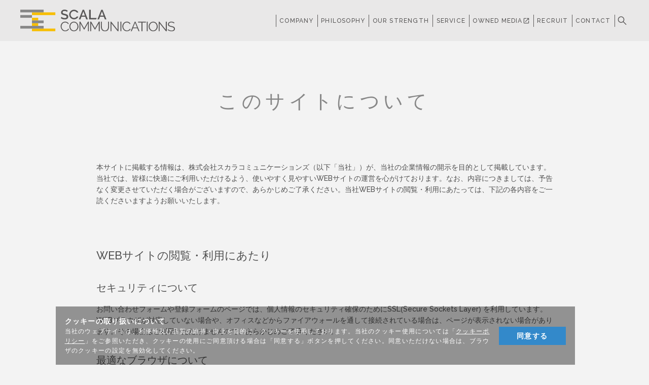

--- FILE ---
content_type: text/html; charset=UTF-8
request_url: https://scala-com.jp/about/
body_size: 7600
content:
<!doctype html>
<html lang="ja">
<head>
<!-- Google Tag Manager 20250421-->
<script>(function(w,d,s,l,i){w[l]=w[l]||[];w[l].push({'gtm.start':
new Date().getTime(),event:'gtm.js'});var f=d.getElementsByTagName(s)[0],
j=d.createElement(s),dl=l!='dataLayer'?'&l='+l:'';j.async=true;j.src=
'https://www.googletagmanager.com/gtm.js?id='+i+dl;f.parentNode.insertBefore(j,f);
})(window,document,'script','dataLayer','GTM-KPFBMVXJ');</script>
<!-- End Google Tag Manager -->

<meta charset="UTF-8" />
<meta http-equiv="X-UA-Compatible" content="IE=edge">
<meta name="viewport" content="width=device-width">
<meta name="format-detection" content="telephone=no">
<meta name="facebook-domain-verification" content="gqnxaq3sjy4nckedr117zs3yj4ud2m" />
<link href="https://fonts.googleapis.com/css?family=Raleway:500,600&text=ABCDEFGHIJKLMNOPQRSTUVWXYZabcdefghijklmnopqrstuvwxyz&display=swap" rel="stylesheet">
<link href="https://fonts.googleapis.com/icon?family=Material+Icons" rel="stylesheet">
<link rel="stylesheet" href="/assets/css/common.css?20260122-1650">
<link rel="stylesheet" href="/assets/css/index.css">
<link rel="stylesheet" href="/assets/css/style_main.css?20260122-1650">
<link rel="stylesheet" href="/assets/css/style_sp_main.css?20260122-1650">
<link rel="stylesheet" href="/assets/css/style_brain_schedule.css">
<link rel="stylesheet" href="/assets/css/style_contact_inforemation.css">
<link rel="stylesheet" href="/assets/css/style_service.css">
<link rel="stylesheet" href="/assets/css/style-edit.css?20260122-1650">
<link rel="stylesheet" href="/assets/css/style_form.css">
<link rel="stylesheet" href="/assets/css/style-cookie.css">
<link href="https://fonts.googleapis.com/css?family=Sawarabi+Gothic" rel="stylesheet">


<link rel="shortcut icon" type="image/vnd.microsoft.icon" href="/assets/img/favicon.ico">
<link rel="apple-touch-icon" href="/assets/img/apple-touch-icon.png" sizes="180x180">
<link rel="icon" type="image/png" href="/assets/img/android-touch-icon.png" sizes="192x192">
<title>このサイトについて &#8211; 株式会社スカラコミュニケーションズ</title>
<link rel='dns-prefetch' href='//s.w.org' />
<link rel="alternate" type="application/rss+xml" title="株式会社スカラコミュニケーションズ &raquo; フィード" href="https://scala-com.jp/feed/" />
<link rel="alternate" type="application/rss+xml" title="株式会社スカラコミュニケーションズ &raquo; コメントフィード" href="https://scala-com.jp/comments/feed/" />
		<script type="text/javascript">
			window._wpemojiSettings = {"baseUrl":"https:\/\/s.w.org\/images\/core\/emoji\/12.0.0-1\/72x72\/","ext":".png","svgUrl":"https:\/\/s.w.org\/images\/core\/emoji\/12.0.0-1\/svg\/","svgExt":".svg","source":{"concatemoji":"https:\/\/scala-com.jp\/wp-includes\/js\/wp-emoji-release.min.js?ver=5.3.20"}};
			!function(e,a,t){var n,r,o,i=a.createElement("canvas"),p=i.getContext&&i.getContext("2d");function s(e,t){var a=String.fromCharCode;p.clearRect(0,0,i.width,i.height),p.fillText(a.apply(this,e),0,0);e=i.toDataURL();return p.clearRect(0,0,i.width,i.height),p.fillText(a.apply(this,t),0,0),e===i.toDataURL()}function c(e){var t=a.createElement("script");t.src=e,t.defer=t.type="text/javascript",a.getElementsByTagName("head")[0].appendChild(t)}for(o=Array("flag","emoji"),t.supports={everything:!0,everythingExceptFlag:!0},r=0;r<o.length;r++)t.supports[o[r]]=function(e){if(!p||!p.fillText)return!1;switch(p.textBaseline="top",p.font="600 32px Arial",e){case"flag":return s([127987,65039,8205,9895,65039],[127987,65039,8203,9895,65039])?!1:!s([55356,56826,55356,56819],[55356,56826,8203,55356,56819])&&!s([55356,57332,56128,56423,56128,56418,56128,56421,56128,56430,56128,56423,56128,56447],[55356,57332,8203,56128,56423,8203,56128,56418,8203,56128,56421,8203,56128,56430,8203,56128,56423,8203,56128,56447]);case"emoji":return!s([55357,56424,55356,57342,8205,55358,56605,8205,55357,56424,55356,57340],[55357,56424,55356,57342,8203,55358,56605,8203,55357,56424,55356,57340])}return!1}(o[r]),t.supports.everything=t.supports.everything&&t.supports[o[r]],"flag"!==o[r]&&(t.supports.everythingExceptFlag=t.supports.everythingExceptFlag&&t.supports[o[r]]);t.supports.everythingExceptFlag=t.supports.everythingExceptFlag&&!t.supports.flag,t.DOMReady=!1,t.readyCallback=function(){t.DOMReady=!0},t.supports.everything||(n=function(){t.readyCallback()},a.addEventListener?(a.addEventListener("DOMContentLoaded",n,!1),e.addEventListener("load",n,!1)):(e.attachEvent("onload",n),a.attachEvent("onreadystatechange",function(){"complete"===a.readyState&&t.readyCallback()})),(n=t.source||{}).concatemoji?c(n.concatemoji):n.wpemoji&&n.twemoji&&(c(n.twemoji),c(n.wpemoji)))}(window,document,window._wpemojiSettings);
		</script>
		<style type="text/css">
img.wp-smiley,
img.emoji {
	display: inline !important;
	border: none !important;
	box-shadow: none !important;
	height: 1em !important;
	width: 1em !important;
	margin: 0 .07em !important;
	vertical-align: -0.1em !important;
	background: none !important;
	padding: 0 !important;
}
</style>
	<link rel='stylesheet' id='wp-block-library-css'  href='https://scala-com.jp/wp-includes/css/dist/block-library/style.min.css?ver=5.3.20' type='text/css' media='all' />
<link rel='stylesheet' id='wp-block-library-theme-css'  href='https://scala-com.jp/wp-includes/css/dist/block-library/theme.min.css?ver=5.3.20' type='text/css' media='all' />
<link rel='stylesheet' id='scomtheme-style-css'  href='https://scala-com.jp/wp-content/themes/scom/style.css?ver=1.0' type='text/css' media='all' />
<link rel='stylesheet' id='scomtheme-print-style-css'  href='https://scala-com.jp/wp-content/themes/scom/print.css?ver=1.0' type='text/css' media='print' />
<script type='text/javascript' src='https://scala-com.jp/wp-includes/js/jquery/jquery.js?ver=1.12.4-wp'></script>
<script type='text/javascript' src='https://scala-com.jp/wp-includes/js/jquery/jquery-migrate.min.js?ver=1.4.1'></script>
<link rel='https://api.w.org/' href='https://scala-com.jp/wp-json/' />
<link rel="EditURI" type="application/rsd+xml" title="RSD" href="https://scala-com.jp/xmlrpc.php?rsd" />
<link rel="wlwmanifest" type="application/wlwmanifest+xml" href="https://scala-com.jp/wp-includes/wlwmanifest.xml" /> 
<meta name="generator" content="WordPress 5.3.20" />
<link rel="canonical" href="https://scala-com.jp/about/" />
<link rel='shortlink' href='https://scala-com.jp/?p=21' />
<link rel="alternate" type="application/json+oembed" href="https://scala-com.jp/wp-json/oembed/1.0/embed?url=https%3A%2F%2Fscala-com.jp%2Fabout%2F" />
<link rel="alternate" type="text/xml+oembed" href="https://scala-com.jp/wp-json/oembed/1.0/embed?url=https%3A%2F%2Fscala-com.jp%2Fabout%2F&#038;format=xml" />
<style type="text/css">.recentcomments a{display:inline !important;padding:0 !important;margin:0 !important;}</style></head>

<body>
<!-- I-SEARCH_EXCEPT_TAG_START -->
<!-- scom groupheader -->
<div class="search_box_wrap" style="display:none">
<div class="search_box_container">
<div class="search_box_block">
<div class="search_box_close"></div>
<form action="/search-result/" method="get" class="search-form search_box_form">
<div class="input-search-box">
<input type="hidden" name="cate" value="all">
<input type="text" name="kw" value="" class="input-box iSearchAssist" placeholder="キーワードを入力してください" autocomplete="off">
<input type="hidden" name="ie" value="u">
<input type="hidden" name="disp_num" value="10">
<input type="hidden" name="pdf" value="off">
<input type="hidden" name="tmb" value="medium">
<input type="hidden" name="ord" value="p">
<input type="hidden" name="page_num" value="1">
<span class="submit-btn-box"><input type="submit" value="検索" class="submit-btn"></span>
</div>
</form>
</div>
</div>
<div class="search_box_bg"></div>
</div>

<header class="header" id="globalheader">
<div class="header__wrap">
<h1 class="header__title"><a href="/"><img src="/assets/img/logo-scala-com.svg" alt="SCALA COMMUNICATIONS"></a></h1>
<ul class="header__list header__menu">
<li><a href="/company/">COMPANY</a></li>
<li><a href="/philosophy/">PHILOSOPHY</a></li>
<li><a href="/ourstrength/">OUR STRENGTH</a></li>
<li class="groupheader__item">
	<!-- <a href="/service/">SERVICE</a> -->
	<span class="groupheader__link">SERVICE</span>
	<div class="groupheader_megamenu">
	<ul class="groupheader_megamenu_list groupheader_megamenu_list_top">
	<li class="groupheader_megamenu_item"><a href="/service/" class="groupheader_megamenu_link">サービスカテゴリ</a></li>
	<li class="groupheader_megamenu_item"><a href="/service/saas-asp/" class="groupheader_megamenu_link">SaaS/ASP</a></li>
	<li class="groupheader_megamenu_item"><a href="/service/hr/" class="groupheader_megamenu_link">内製支援サービス</a></li>
	<li class="groupheader_megamenu_item"><a href="/service/poc/" class="groupheader_megamenu_link">アライアンス</a></li>
	<li class="groupheader_megamenu_item"><a href="/service/media/" class="groupheader_megamenu_link">メディアサービス</a></li>
	</ul>
	</div>
</li>
<li><a href="https://lp.scala-com.jp/" target="_blank">OWNED MEDIA<span class="material-icons iconsize">open_in_new</span></a></li>
<li><a href="https://recruit.scala-com.jp/">RECRUIT</a></li>
<li><a href="/contact_information/">CONTACT</a></li>
<li><span class="header_list_searchbtn_open"></span></li>
</ul>
<div class="menu_btn" data-menu="#com_menu"><span></span><span></span><span></span></div>
</div>
</header>
<nav class="menu" id="com_menu">
<h1 class="menu__title com"><a href="/"><img src="/assets/img/logo_wh.svg" alt="SCALA COMMUNICATIONS"></a></h1>
<div class="menu__list">
<form action="/search-result/" method="get" class="search-form search_box_form_sp">
<div class="input-search-box">
<input type="hidden" name="cate" value="all">
<input type="text" name="kw" value="" class="input-box iSearchAssist" placeholder="キーワードを入力してください" autocomplete="off">
<input type="hidden" name="ie" value="u">
<input type="hidden" name="disp_num" value="10">
<input type="hidden" name="pdf" value="off">
<input type="hidden" name="tmb" value="medium">
<input type="hidden" name="ord" value="p">
<input type="hidden" name="page_num" value="1">
<span class="submit-btn-box"><input type="submit" value="検索" class="submit-btn"></span>
<span class="submit-btn-box"><input type="submit" value="検索" class="submit-btn"></span>
</div>
</form>
<div class="sp_menu_list_container">
<ul class="sp_menu_list">
<li><a href="/">TOP</a></li>
<li><a href="/company/">COMPANY</a></li>
<li><a href="/philosophy/">PHILOSOPHY</a></li>
<li><a href="/ourstrength/">OUR STRENGTH</a></li>
<li>
	<input type="checkbox" name="" id="f_sp_groupheader_megamenu" class="sp_groupheader_megamenu_input_checkbox" checked>
	<label for="f_sp_groupheader_megamenu" class="sp_groupheader_megamenu_label">
	<span class="sp_groupheader_megamenu_label_toggle"></span>
	<span class="sp_groupheader_megamenu_label_inner">SERVICE</span>
	</label>
	<div class="sp_groupheader_megamenu_list_container">
	<ul class="sp_groupheader_megamenu_list">
	<li class="sp_groupheader_megamenu_item"><a href="/service/" class="sp_groupheader_megamenu_link">サービスカテゴリ</a></li>
	<li class="sp_groupheader_megamenu_item"><a href="/service/saas-asp/" class="sp_groupheader_megamenu_link">SaaS/ASP</a></li>
	<li class="sp_groupheader_megamenu_item"><a href="/service/hr/" class="sp_groupheader_megamenu_link">内製支援サービス</a></li>
	<li class="sp_groupheader_megamenu_item"><a href="/service/poc/" class="sp_groupheader_megamenu_link">アライアンス</a></li>
	<li class="sp_groupheader_megamenu_item"><a href="/service/media/" class="sp_groupheader_megamenu_link">メディアサービス</a></li>
	</ul>
	</div>
</li>
<li><a href="https://lp.scala-com.jp/" target="_blank">OWNED MEDIA<span class="material-icons iconsize">open_in_new</span></a></li>
<li><a href="https://recruit.scala-com.jp/">RECRUIT</a></li>
<li><a href="/contact_information/">CONTACT</a></li>
<li class="min"><a href="/privacypolicy/">個人情報保護方針</a></li>
</ul>
</div>
</div>
<!-- / scom groupheader -->

<div class="close_btn"><span></span><span></span></div>
</nav>

<div class="groupheader_megamenu_bg" style="display:none"></div>

<!-- I-SEARCH_EXCEPT_TAG_END --><!-- page.php -->
<div id="primary" class="content-area pages">
<main id="main" class="site-main">

<article id="post-21" class="post-21 page type-page status-publish hentry entry">
		<header class="entry-header">
		
<h1 class="entry-title">このサイトについて</h1>
	</header>
	
	<div class="entry-content">
		
<section class="section_title">
                <h1 class="category_title guide">このサイトについて</h1>
            </section>

            <section class="section_content content_guide">

                <div class="text_wrap pb80">
                    <p class="default_text">本サイトに掲載する情報は、株式会社スカラコミュニケーションズ（以下「当社」）が、当社の企業情報の開示を目的として掲載しています。当社では、皆様に快適にご利用いただけるよう、使いやすく見やすいWEBサイトの運営を心がけております。なお、内容につきましては、予告なく変更させていただく場合がございますので、あらかじめご了承ください。当社WEBサイトの閲覧・利用にあたっては、下記の各内容をご一読くださいますようお願いいたします。</p>
                </div>

                <div class="text_wrap">
                    <h2 class="no_border text_left">WEBサイトの閲覧・利用にあたり</h2>
                    <h3 class="no_border">セキュリティについて</h3>
                    <p class="default_text pb30">お問い合わせフォームや登録フォームのページでは、個人情報のセキュリティ確保のためにSSL(Secure Sockets Layer) を利用しています。WEBブラウザが対応していない場合や、オフィスなどからファイアウォールを通して接続されている場合は、ページが表示されない場合があります。その場合はご利用いただけませんので、あらかじめご了承ください。</p>


                    <h3 class="no_border">最適なブラウザについて</h3>
                    <p class="default_text pb30">当社Webサイトでは安心してご利用していただくために、以下のブラウザでのご利用を推奨します。</p>
                    <div class="table_wrap">
                        <table class="table_align_left table_no_border td_white th_white_border">
                            <tbody>
                                <tr>
                                    <th>Windows</th>
                                    <td>Windows7以降<br>
                                        Microsoft社の現在のサポート対象ブラウザ<br>
                                        Firefox(Windows)、Chrome(Windows)<br>
                                        現在の最新バージョンを推奨</td>
                                </tr>
                                <tr>
                                    <th>Macintosh</th>
                                    <td>MAC OS X<br>
                                        safari<br>
                                        現在の最新バージョンを推奨
                                    </td>
                                </tr>
                            </tbody>
                        </table>
                    </div>

                    <p class="default_text pb30">なお、一部コンテンツにおいては、以下のプラグインの導入が必要となります。</p>

                    <div class="image_wrap pb30">
                        <a href="http://get.adobe.com/jp/reader/" target="_blank" rel="noopener noreferrer"><img src="https://scalagrp.jp/img/guide/get_adobe_reader.png" alt=""></a>
                    </div>

                    <h3 class="no_border">JavaScriptについて</h3>
                    <p class="default_text">当社WEBサイトでは、よりよいサービスをご提供するためにJavaScriptを使用しています。JavaScriptが無効の環境では、一部ナビゲーションおよびコンテンツで不具合が発生する場合がございます。</p>
                    <p class="default_text pb30">当社WEBサイトご利用の際にはJavaScriptを有効にしていただきますようお願いいたします。</p>

                    <h3 class="no_border">Cookieについて</h3>
                    <p class="default_text">クッキーは、インターネットの効果的な運用のために、ウェブサーバーがお客様のブラウザを識別するために送信する小規模の情報であり、インターネット業界の標準技術です。<br />
                        当社は、お客様個々のニーズに合わせて当社のウェブサイトをカスタマイズしたり、コンテンツや行動ターゲティング広告を始めとした広告の内容、およびご提供するサービスをお客様がよりご満足いただけるよう改良したりする為に、クッキーを使用することがあります。</p class="default_text">
                    <p class="default_text pb30">クッキーに関する当社の個人情報保護方針は<a href="/privacypolicy/" class="text_link">こちら</a>をご確認ください。</p>

                    <h3 class="no_border">著作権などについて</h3>
                    <p class="default_text">当社では著作権の取扱い等に関しての契約を締結した媒体各社様の記事をユーザに提供しています。<br />
                        各ページに掲載している文章・画像の無断転載を禁じます。すべての著作権は株式会社スカラコミュニケーションズに帰属します。</p>

                </div>

            </section>
	</div><!-- .entry-content -->

</article><!-- #post-21 -->

</main><!-- #main -->
</div><!-- #primary -->

<!-- I-SEARCH_EXCEPT_TAG_START --> 
<nav class="sitemap">
    <ul class="sitemap__wrap">
        <li class="sitemap__item">
            <dl>
                <dt><a href="/">TOP</a></dt>
            </dl>
        </li>
        <li class="sitemap__item">
            <dl>
                <dt><a href="/news/">NEWS</a></dt>
            </dl>
        </li>
        <li class="sitemap__item">
            <dl>
                <dt><a href="/company/">COMPANY</a></dt>
                <dd><a href="/company/profile/">会社概要</a></dd>
                <dd><a href="/company/access/">アクセス</a></dd>
            </dl>
        </li>
                      <li class="sitemap__item">
            <dl>
                <dt><a href="/philosophy/">PHILOSOPHY</a></dt>
            </dl>
        </li>
        <li class="sitemap__item">
            <dl>
                <dt><a href="/ourstrength/">OUR STRENGTH</a></dt>
            </dl>
        </li>
        <li class="sitemap__item">
            <dl>
                <dt><a href="/service/">SERVICE</a></dt>
                <dd><a href="/service/saas-asp/">SaaS/ASP</a></dd>
                <dd><a href="/service/hr/">内製支援サービス</a></dd>
                <dd><a href="/service/poc/">アライアンス</a></dd>
                <dd><a href="/service/media/">メディアサービス</a></dd>
            </dl>
        </li>
        <li class="sitemap__item">
            <dl>
                <dt><a href="/contact_information/">CONTACT</a></dt>
            </dl>
        </li>
        <li class="sitemap__item">
            <dl>
                <dt><a href="https://lp.scala-com.jp/" target="_blank">OWNED MEDIA</a></dt>
                <dd><a href="https://lp.scala-com.jp/" target="_blank">コミュペディア<span class="material-icons iconsize">open_in_new</span></a></dd>
            </dl>
        </li>
        <!--<li class="sitemap__spacer"></li>-->
                <li class="sitemap__item">
            <dl>
                <dt><a href="https://recruit.scala-com.jp/">RECRUIT</a></dt>
            </dl>
        </li>
        <li class="sitemap__item">
            <dl>
                <dt><a href="//scalagrp.jp/">GROUP</a></dt>
                <dd><a href="//scalagrp.jp/">株式会社スカラ</a></dd>
            </dl>
        </li>
    </ul>
</nav>

<nav class="group_link">
<ul class="group_link__wrap">
<li class="group_link__item"><a href="//scalagrp.jp/"><img src="/assets/img/g_logo_1.svg" alt="SCALA" class="grp"></a></li>
<li class="group_link__item"><a href="//scala-com.jp/"><img src="/assets/img/g_logo_6.svg" alt="SCALA COMMUNICATIONS"></a></li>
<li class="group_link__item"><a href="//scala-playce.jp/"><img src="/assets/img/g_logo_4.svg" alt="SCALA PLAYce"></a></li>
<li class="group_link__item"><a href="//scala-service.jp/"><img src="/assets/img/g_logo_3.svg" alt="SCALA SERVICE"></a></li>
</ul>
</nav><!-- / group_link -->

<footer class="footer">
<div class="footer_information">
<ul class="footer_information__link">
<li><a href="/privacypolicy/">個人情報保護方針</a></li>
<li><a href="/securitypolicy/">情報セキュリティポリシー</a></li>
<li><a href="/privacypolicy/tokumei/">匿名加工情報取扱規定</a></li>
<li><a href="/cookie-policy/">クッキーポリシー</a></li>
<li><a href="/about/">このサイトについて</a></li>
<li><a href="/dl/pdf/company/workerdispatchlaw2023.pdf">労働者派遣事業に関わる情報</a></li>
</ul>

<a class="footer_information__jpx" href="https://www.jpx.co.jp/" target="_blank">
<dl>
<dt><img src="/assets/img/scagrp-jpx-prime.gif" alt="JPX"></dt>
<dd>スカラグループは、東京証券取引所プライム市場に上場しています。（証券コード：4845）</dd>
</dl>
</a>

</div>
<div class="footer_copyright">
<p>COPYRIGHT SCALA COMMUNICATIONS, INC. ALL RIGHTS RESERVED.</p>
</div>

  <div class="cookie-consent">
    <div class="cookie-text"><p class="cookie-t">クッキーの取り扱いについて</p>当社のウェブサイトは、利便性及び品質の維持・向上を目的に、クッキーを使用しております。当社のクッキー使用については「<a href="/cookie-policy/">クッキーポリシー</a>」をご参照いただき、クッキーの使用にご同意頂ける場合は「同意する」ボタンを押してください。同意いただけない場合は、ブラウザのクッキーの設定を無効化してください。</div>
    <div class="cookie-agree">同意する</div>
  </div>
  
</footer>
<!-- I-SEARCH_EXCEPT_TAG_END -->

<nav class="totop_btn" id="totop"><a href="#groupheader"><img src="/assets/img/totop.svg" alt=""></a></nav>

<script src="https://code.jquery.com/jquery-3.4.1.min.js" integrity="sha256-CSXorXvZcTkaix6Yvo6HppcZGetbYMGWSFlBw8HfCJo=" crossorigin="anonymous"></script>
<script src="/assets/js/common.js?_=20200501"></script>
<script src="https://cdn.jsdelivr.net/npm/css-vars-ponyfill@2"></script>
<script src="https://cdn.jsdelivr.net/npm/gsap@3.0.2/dist/gsap.min.js"></script>


<script src="/assets/js/search.js"></script>
<script src="/assets/js/popup.js"></script>

<script src="/assets/js/megamenu.js"></script>

<script type="text/javascript">
    (function() {
     var da = document.createElement('script');
     da.type = 'text/javascript'; da.async = true;
     if (location.href.match(/(search11-1\.put|dev11-isearch\.dga\.jp)/i)) {
         da.src =  'common/js/search_tool_n3.js'; 
     } else {
         da.src =  'https://cache.dga.jp/s/scala/search_tool_n3.js';
     }
     var sc  = document.getElementsByTagName('script')[0];
     sc.parentNode.insertBefore(da, sc);
     })();
</script>

<script type='text/javascript'>
/* <![CDATA[ */
var vkLtc = {"ajaxurl":"https:\/\/scala-com.jp\/wp-admin\/admin-ajax.php"};
/* ]]> */
</script>
<script type='text/javascript' src='https://scala-com.jp/wp-content/plugins/vk-link-target-controller/js/script.min.js?ver=1.7.2'></script>
<script type='text/javascript' src='https://scala-com.jp/wp-includes/js/wp-embed.min.js?ver=5.3.20'></script>
	<script>
	/(trident|msie)/i.test(navigator.userAgent)&&document.getElementById&&window.addEventListener&&window.addEventListener("hashchange",function(){var t,e=location.hash.substring(1);/^[A-z0-9_-]+$/.test(e)&&(t=document.getElementById(e))&&(/^(?:a|select|input|button|textarea)$/i.test(t.tagName)||(t.tabIndex=-1),t.focus())},!1);
	</script>
	

<!-- Start cookie view Code -->
<script type='text/javascript'>
(function() {
  const expire = 90; // 有効期限（日）
  let cc = document.querySelector('.cookie-consent');
  let ca = document.querySelector('.cookie-agree');
  const flag = localStorage.getItem('popupFlag');
  if (flag != null) {
    const data = JSON.parse(flag);
    if (data['value'] == 'true') {
      popup();
    } else {
      const current = new Date();
      if (current.getTime() > data['expire']) {
        setWithExpiry('popupFlag', 'true', expire);
        popup();
      }      
    }
  } else {
    setWithExpiry('popupFlag', 'true', expire);
    popup();
  }
  ca.addEventListener('click', () => {
    cc.classList.add('cc-hide');
    setWithExpiry('popupFlag', 'false', expire);
  });
  
  function setWithExpiry(key, value, expire) {
    const current = new Date();
    expire = current.getTime() + expire * 24 * 3600 * 1000;
    const item = {
      value: value,
      expire: expire
    };
    localStorage.setItem(key, JSON.stringify(item));
  }
  
  function popup() {
    cc.classList.add('is-show');
  }
}());
</script>
<!-- End cookie view Code -->

</body>
</html>

--- FILE ---
content_type: text/css; charset=utf-8
request_url: https://fonts.googleapis.com/css?family=Raleway:500,600&text=ABCDEFGHIJKLMNOPQRSTUVWXYZabcdefghijklmnopqrstuvwxyz&display=swap
body_size: -393
content:
@font-face {
  font-family: 'Raleway';
  font-style: normal;
  font-weight: 500;
  font-display: swap;
  src: url(https://fonts.gstatic.com/l/font?kit=1Ptug8zYS_SKggPN-C8CSKlvN8TfhxhWpObIVv11bnsQj4H1MHMU1FRei9DPLhXu_H9ldQ-Lc-CAT4OKYURJpkpl8ROFiAYV&skey=30a27f2564731c64&v=v37) format('woff2');
}
@font-face {
  font-family: 'Raleway';
  font-style: normal;
  font-weight: 600;
  font-display: swap;
  src: url(https://fonts.gstatic.com/l/font?kit=1Ptug8zYS_SKggPN-C8CSKlvN8TfhxhWpObIVv11bnsQj4H1MHMU1FRei9DPLhXu_H9ldQ-Lc-CAT4OKYURJpkpl8ROFiAYV&skey=30a27f2564731c64&v=v37) format('woff2');
}


--- FILE ---
content_type: text/css
request_url: https://scala-com.jp/assets/css/common.css?20260122-1650
body_size: 2828
content:
@charset "UTF-8";*,:after,:before{margin:0;padding:0;list-style:none;background-repeat:no-repeat;box-sizing:inherit;vertical-align:inherit;font-size:inherit;line-height:inherit;color:inherit}@font-face{font-family:number;font-style:normal;font-weight:400;src:local("Helvetica");unicode-range:U+0030-0039}@font-face{font-family:number;font-style:normal;font-weight:400;src:local("Arial");unicode-range:U+0030-0039}html{font-family:number,Raleway,"游ゴシック体",YuGothic,"游ゴシック Medium","Yu Gothic Medium","游ゴシック","Yu Gothic","Noto Sans JP",sans-serif;font-size:14px;line-height:1.6;color:#505050;-webkit-text-size-adjust:100%;vertical-align:baseline;box-sizing:border-box;-webkit-font-smoothing:antialiased;-moz-osx-font-smoothing:grayscale}@media (max-width:450px){html{font-size:13px}}@media all and (-ms-high-contrast:none){html{font-family:Verdana,Meiryo,sans-serif}}a,a img,button{outline:0;border:none;cursor:pointer}button{background-color:transparent;padding:0;-webkit-appearance:none;-moz-appearance:none;appearance:none}input,textarea{padding:0;border:none;border-radius:0;outline:0;background:0 0}input[type=text]:focus,textarea:focus{outline:0}img{vertical-align:bottom;max-width:100%;height:auto}a,button{text-decoration:none;-webkit-tap-highlight-color:transparent}a:hover,button:hover{outline:0}em,i{font-style:normal}a:disabled,button:disabled,input:disabled{pointer-events:none}.groupheader{position:relative;background-color:#5C5C5C;background-image:url(../img/bg_header.png);background-position:center;background-repeat:repeat;color:#fff;line-height:1;padding:19px 20px}.groupheader a{opacity:1;-webkit-transition:opacity .5s;transition:opacity .5s}.groupheader a:hover{opacity:.5}.scala_group .groupheader{background-color:transparent;background-image:none;position:fixed;top:0;left:0;width:100%;z-index:1}@media (max-width:490px){.groupheader{background-image:url(../img/bg_header_sp.png);background-size:auto 100%}}.groupheader__wrap{max-width:1200px;margin:auto;display:-webkit-box;display:-webkit-flex;display:-ms-flexbox;display:flex;-webkit-box-pack:justify;-webkit-justify-content:space-between;-ms-flex-pack:justify;justify-content:space-between;-webkit-box-align:center;-webkit-align-items:center;-ms-flex-align:center;align-items:center}.groupheader__title{min-width:160px}@media (max-width:490px){.groupheader__title{min-width:114px}}.groupheader__title img{width:140px}@media (max-width:490px){.groupheader__title img{width:114px}}.groupheader__list{display:-webkit-box;display:-webkit-flex;display:-ms-flexbox;display:flex;width:100%;max-width:696px;font-size:.86rem;letter-spacing:.1em;border-left:1px solid #fff}.groupheader__list li{-webkit-box-flex:1;-webkit-flex-grow:1;-ms-flex-positive:1;flex-grow:1;text-align:center;border-right:1px solid #fff}.groupheader__list li a{display:block;padding:.42em}@media (max-width:870px){.groupheader__list{display:none}}.menu_btn{display:none}@media (max-width:870px){.menu_btn{display:block;width:31px;height:24px;position:relative;cursor:pointer}}.menu_btn span{display:block;width:100%;height:2px;background-color:#fff;position:absolute;left:0}.menu_btn span:nth-child(1){top:0}.menu_btn span:nth-child(2){top:50%;margin-top:-1px}.menu_btn span:nth-child(3){bottom:0}.groupheader_menu{display:none}@media (min-width:871px){.groupheader_menu{display:none!important}}.header{position:-webkit-sticky;position:sticky;z-index:2;background-color:#E9E8E8;color:#595757;line-height:1;padding:19px 20px;top:0;left:0}.header a{opacity:1;-webkit-transition:opacity .2s;transition:opacity .2s}.header a:hover{opacity:.5}.header__wrap{max-width:1200px;margin:auto;display:-webkit-box;display:-webkit-flex;display:-ms-flexbox;display:flex;-webkit-box-pack:justify;-webkit-justify-content:space-between;-ms-flex-pack:justify;justify-content:space-between;-webkit-box-align:center;-webkit-align-items:center;-ms-flex-align:center;align-items:center}.header__title{min-width:315px;margin-right:20px}@media (max-width:490px){.header__title{min-width:198px}}.header__title img{width:305px}@media (max-width:490px){.header__title img{width:198px}}.header__list{display:-webkit-box;display:-webkit-flex;display:-ms-flexbox;display:flex;width:100%;max-width:696px;font-size:.86rem;letter-spacing:.1em;border-left:1px solid #595757}.header__list li{-webkit-box-flex:1;-webkit-flex-grow:1;-ms-flex-positive:1;flex-grow:1;text-align:center;border-right:1px solid #595757}.header__list li a{display:block;padding:.42em}@media (max-width:870px){.header__list{display:none}}.header .menu_btn span{background-color:#595757}.menu{display:none;position:fixed;top:0;left:0;z-index:2;width:100%;height:100%;background-color:#3C3C3C;color:#fff}@media (min-width:871px){.menu{display:none!important}}.menu__title{position:absolute;width:114px;top:19px;left:19px}#group_menu .menu__title{top:21px;left:20px}@media (min-width:500px){#group_menu .menu__title{top:19px}}@media (min-width:500px){.menu__title{width:140px}}.menu__title.com{width:200px}@media (min-width:500px){.menu__title.com{width:307px}}.menu__list{position:absolute;top:50%;left:50%;-webkit-transform:translateX(-50%) translateY(-50%);-ms-transform:translateX(-50%) translateY(-50%);transform:translateX(-50%) translateY(-50%);font-size:17px;line-height:1;width:85%;letter-spacing:.12em}@media (min-width:500px){.menu__list{font-size:20px}}.menu__list a{display:block;padding:.88em 0}.menu__list .min{font-size:.76em;margin-top:1.18em}.menu .close_btn{position:absolute;top:4px;right:17px;width:24px;height:36px;cursor:pointer;-webkit-transform-origin:right top;-ms-transform-origin:right top;transform-origin:right top;-webkit-transform:scale(1.5);-ms-transform:scale(1.5);transform:scale(1.5)}.menu .close_btn span{display:block;width:100%;height:2px;background-color:#fff;position:absolute;left:0;top:50%;margin-top:-1px}.menu .close_btn span:nth-child(1){-webkit-transform:rotate(45deg);-ms-transform:rotate(45deg);transform:rotate(45deg)}.menu .close_btn span:nth-child(2){-webkit-transform:rotate(-45deg);-ms-transform:rotate(-45deg);transform:rotate(-45deg)}.menu .close_btn::after{content:"";display:block;width:200%;height:200%;position:absolute;top:-50%;left:-50%;z-index:-1}.menu#com_menu .close_btn{top:6px}@media (min-width:500px){.menu#com_menu .close_btn{top:14px}}.totop_btn{display:block;width:78px;height:78px;background-color:#878787;position:fixed;bottom:0;right:0;z-index:1;-webkit-transform:translateY(101%);-ms-transform:translateY(101%);transform:translateY(101%);-webkit-transition:-webkit-transform .5s;transition:-webkit-transform .5s;transition:transform .5s;transition:transform .5s,-webkit-transform .5s;opacity:1;-webkit-transition:opacity .5s;transition:opacity .5s}.totop_btn img{width:100%}@media (max-width:500px){.totop_btn{width:45px;height:45px}}.totop_btn.active{-webkit-transform:translateY(0);-ms-transform:translateY(0);transform:translateY(0)}.totop_btn:hover{opacity:.5}.sitemap{font-size:.85rem;background-color:#3C3C3C;color:#fff;font-family:"游ゴシック体",YuGothic,"游ゴシック Medium","Yu Gothic Medium","游ゴシック","Yu Gothic","Noto Sans JP",sans-serif;padding:80px 20px 100px;overflow:hidden}@media (max-width:820px){.sitemap{padding:56px 20px 80px}}@media (max-width:620px){.sitemap{padding:36px 20px 65px}}@media (max-width:530px){.sitemap{padding:26px 20px 50px}}.sitemap__wrap{display:-webkit-box;display:-webkit-flex;display:-ms-flexbox;display:flex;-webkit-flex-wrap:wrap;-ms-flex-wrap:wrap;flex-wrap:wrap;-webkit-box-pack:justify;-webkit-justify-content:space-between;-ms-flex-pack:justify;justify-content:space-between;max-width:957px;margin:auto}@media (max-width:820px){.sitemap__wrap{-webkit-box-pack:start;-webkit-justify-content:flex-start;-ms-flex-pack:start;justify-content:flex-start;margin-right:-2em}}.sitemap__wrap+.sitemap__wrap{margin-top:80px}@media (max-width:820px){.sitemap__wrap+.sitemap__wrap{margin-top:56px}}@media (max-width:620px){.sitemap__wrap+.sitemap__wrap{margin-top:36px}}@media (max-width:530px){.sitemap__wrap+.sitemap__wrap{margin-top:26px}}.sitemap__item,.sitemap__spacer{line-height:1;letter-spacing:.1em;white-space:nowrap}.scala_group .sitemap__item,.scala_group .sitemap__spacer{min-width:9%;-webkit-box-flex:0;-webkit-flex-grow:0;-ms-flex-positive:0;flex-grow:0;max-width:none}@media (max-width:820px){.sitemap__item,.sitemap__spacer{margin-top:1.43em;max-width:none;width:25%;-webkit-box-flex:0;-webkit-flex-grow:0;-ms-flex-positive:0;flex-grow:0;padding-right:2em}.sitemap__item:last-child,.sitemap__spacer:last-child{margin-top:3em}}@media (max-width:620px){.sitemap__item,.sitemap__spacer{width:33.33%}}@media (max-width:530px){.sitemap__item,.sitemap__spacer{width:50%}.sitemap__item:last-child,.sitemap__spacer:last-child{margin-top:2em}}.sitemap__item dt,.sitemap__spacer dt{font-weight:700}.sitemap__item dt a,.sitemap__spacer dt a{display:block;padding:.86em 0;padding-right:1em;position:relative;opacity:1;-webkit-transition:opacity .2s;transition:opacity .2s}.sitemap__item dt a:after,.sitemap__spacer dt a:after{content:"";display:block;width:100%;height:2px;background:#fff;position:absolute;left:0;bottom:0}.sitemap__item dt a:hover,.sitemap__spacer dt a:hover{opacity:.7}.sitemap__item dd,.sitemap__spacer dd{margin-top:.8em}@media (max-width:820px){.sitemap__item dd,.sitemap__spacer dd{margin-top:.25em}}.sitemap__item dd a,.sitemap__spacer dd a{display:block;padding:.5em 0}.sitemap__item dd a:hover,.sitemap__spacer dd a:hover{text-decoration:underline}.sitemap__item dt+dd,.sitemap__spacer dt+dd{margin-top:1.5em}@media (max-width:820px){.sitemap__item dt+dd,.sitemap__spacer dt+dd{margin-top:1em}}.group_link{background-color:#E9E8E8;padding:10px 20px}.group_link a{opacity:1;-webkit-transition:opacity .2s;transition:opacity .2s}.group_link a:hover{opacity:.5}.group_link__wrap{max-width:930px;margin:auto;display:-webkit-box;display:-webkit-flex;display:-ms-flexbox;display:flex;-webkit-box-pack:justify;-webkit-justify-content:space-between;-ms-flex-pack:justify;justify-content:space-between;-webkit-flex-wrap:wrap;-ms-flex-wrap:wrap;flex-wrap:wrap;line-height:1;vertical-align:middle}@media (max-width:950px){.group_link__wrap{-webkit-box-pack:start;-webkit-justify-content:flex-start;-ms-flex-pack:start;justify-content:flex-start}}.group_link__item{margin:10px 0}@media (max-width:950px){.group_link__item{min-width:25%}}@media (max-width:750px){.group_link__item{min-width:33.33%}}@media (max-width:600px){.group_link__item{min-width:50%}}.group_link__item img{width:auto;height:21px}.group_link__item img.grp{height:16px}@media (max-width:600px){.group_link__item img{height:24px}.group_link__item img.grp{height:20px}}.footer{background-color:#3C3C3C;background-image:url(../img/bg_gry.png);background-position:center;background-repeat:repeat;color:#fff;padding:48px 20px 20px;font-size:.93rem;letter-spacing:.1em}@media (max-width:700px){.footer{padding:40px 20px 18px}}.footer_information{max-width:978px;margin:auto;display:-webkit-box;display:-webkit-flex;display:-ms-flexbox;display:flex;-webkit-box-pack:justify;-webkit-justify-content:space-between;-ms-flex-pack:justify;justify-content:space-between;-webkit-box-align:center;-webkit-align-items:center;-ms-flex-align:center;align-items:center}@media (max-width:550px){.footer_information{-webkit-box-align:start;-webkit-align-items:flex-start;-ms-flex-align:start;align-items:flex-start}}.footer_information__link{line-height: 2;width:55%;display:-webkit-box;display:-webkit-flex;display:-ms-flexbox;display:flex;-webkit-box-pack:justify;-webkit-justify-content:space-between;-ms-flex-pack:justify;justify-content:space-between;-webkit-flex-wrap:wrap;-ms-flex-wrap:wrap;flex-wrap:wrap}.footer_information__link.group{width:65%}@media (max-width:1000px){.footer_information__link{width:60%}}.footer_information__link.group{width:65%}@media (max-width:700px){.footer_information__link.group{width:55%}}@media (max-width:940px){.footer_information__link.group li{width:50%;margin:.25em 0}}@media (max-width:800px){.footer_information__link.group li{width:100%;line-height:1.4;margin-bottom:1.75em}}@media (max-width:800px){.footer_information__link{display:block}.footer_information__link li{line-height:1.2;margin-bottom:2.25em}}.footer_information__link a:hover{text-decoration:underline}.footer_information__jpx{display:block;width:25%;font-size:.86rem;letter-spacing:0;opacity:1;-webkit-transition:opacity .2s;transition:opacity .2s}@media (max-width:940px){.footer_information__jpx{width:35%}}@media (max-width:700px){.footer_information__jpx{width:45%}}.footer_information__jpx:hover{opacity:.5}.footer_information__jpx dl{display:-webkit-box;display:-webkit-flex;display:-ms-flexbox;display:flex;-webkit-box-align:center;-webkit-align-items:center;-ms-flex-align:center;align-items:center;-webkit-box-pack:justify;-webkit-justify-content:space-between;-ms-flex-pack:justify;justify-content:space-between}@media (max-width:550px){.footer_information__jpx dl{display:block}}.footer_information__jpx dt{width:54px;min-width:54px}@media (max-width:550px){.footer_information__jpx dt{width:49px;min-width:none}}.footer_information__jpx dd{padding-left:1em}@media (max-width:550px){.footer_information__jpx dd{padding-left:0;margin-top:1em}}.footer_copyright{max-width:978px;margin:auto;margin-top:52px;display:-webkit-box;display:-webkit-flex;display:-ms-flexbox;display:flex;-webkit-box-pack:justify;-webkit-justify-content:space-between;-ms-flex-pack:justify;justify-content:space-between;-webkit-box-align:center;-webkit-align-items:center;-ms-flex-align:center;align-items:center}@media (max-width:700px){.footer_copyright{margin-top:48px}}@media (max-width:550px){.footer_copyright{font-size:10px;letter-spacing:.05em}}.footer_copyright__sns{opacity:1;-webkit-transition:opacity .2s;transition:opacity .2s}@media (max-width:550px){.footer_copyright__sns{width:32px}}.footer_copyright__sns:hover{opacity:.5}html{background-color:#E9E8E8}.btn_readmore>a,.btn_readmore>span{display:inline-block;text-align:center;font-weight:700;font-size:.86rem;border:2px solid;padding:1em 0;line-height:1;position:relative}.btn_readmore>a::after,.btn_readmore>span::after{content:"";display:block;width:2em;height:1px;position:absolute;top:50%;right:.5em;border-bottom:1px solid;-webkit-animation:readmore 2s ease infinite;animation:readmore 2s ease infinite}@-webkit-keyframes readmore{0%{width:0;-webkit-transform:translateX(-2em);transform:translateX(-2em)}50%{width:2em;-webkit-transform:translateX(0);transform:translateX(0)}100%{width:0;-webkit-transform:translateX(0);transform:translateX(0)}}@keyframes readmore{0%{width:0;-webkit-transform:translateX(-2em);transform:translateX(-2em)}50%{width:2em;-webkit-transform:translateX(0);transform:translateX(0)}100%{width:0;-webkit-transform:translateX(0);transform:translateX(0)}}
/*# sourceMappingURL=common.css.map */


--- FILE ---
content_type: text/css
request_url: https://scala-com.jp/assets/css/index.css
body_size: 4061
content:
.section_firstview{overflow:hidden;position:relative;z-index:0;height:90vh;height:calc(100vh - 143px);height:calc(var(--vh,1vh) * 100 - 143px)}.section_firstview::after{content:"";display:block;position:absolute;top:0;left:0;width:100%;height:100%;background-color:#F7BE00;opacity:.5;z-index:-1}.scala_group .section_firstview::after{background-color:#333;opacity:.2}@media (max-width:490px){.section_firstview{height:calc(100vh - 128px);height:calc(var(--vh,1vh) * 100 - 128px)}}.scala_group .section_firstview{height:100vh;height:calc(100vh);height:calc(var(--vh,1vh) * 100)}@media (max-width:490px){.scala_group .section_firstview{height:calc(100vh);height:calc(var(--vh,1vh) * 100)}}@media (orientation:landscape){.fv_area .section_firstview__scale{position:absolute;width:100%;height:100%;top:0;left:0;-webkit-transform-origin:center;-ms-transform-origin:center;transform-origin:center;-webkit-transform:scale(1.2);-ms-transform:scale(1.2);transform:scale(1.2)}}.section_firstview__copy{position:absolute;top:50%;left:50%;margin-top:-30px;margin-left:180px;color:#fff;line-height:1;width:330px}@media (max-width:1060px){.section_firstview__copy{margin-left:150px}}@media (max-width:990px){.section_firstview__copy{width:300px}}@media (max-width:930px){.section_firstview__copy{width:270px}}.scala_group .section_firstview__copy{margin-top:-60px;margin-left:150px;width:221px}@media (max-width:1060px){.scala_group .section_firstview__copy{margin-left:150px}}@media (max-width:990px){.scala_group .section_firstview__copy{width:201px}}@media (max-width:930px){.scala_group .section_firstview__copy{width:181px}}.section_firstview__copy img{width:100%}@media (orientation:portrait){.section_firstview__copy{left:19%;width:62%;margin:auto;top:0;margin-top:calc(90px + 57vw)}}@media (orientation:portrait) and (max-height:670px){.section_firstview__copy{margin-top:calc(60px + 57vw)}}@media (orientation:portrait){.scala_group .section_firstview__copy{top:60px;left:55%;width:37%;margin:auto;margin-top:calc(90px + 57vw)}}@media (orientation:portrait) and (max-height:670px){.scala_group .section_firstview__copy{margin-top:calc(60px + 57vw)}}.section_firstview__copy h2{-webkit-font-feature-settings:'palt';font-feature-settings:'palt';font-weight:700;letter-spacing:.25em;margin-top:1em;margin-right:-2em}@media (orientation:portrait){.section_firstview__copy h2{font-size:3.25vw}}@media (orientation:landscape){.scala_group .section_firstview__copy h2 br{display:none}}.scala_group .section_firstview__copy h2{margin-top:.5em;line-height:1.4;margin-right:-7em}@media (orientation:portrait){.scala_group .section_firstview__copy h2{font-size:3.9vw}}.section_firstview__scrollicon{width:20px;height:35px;border:1px solid #fff;position:absolute;left:0;right:0;margin:auto;bottom:22px;border-radius:10px;overflow:hidden}@media (max-width:490px){.section_firstview__scrollicon{bottom:15px;-webkit-transform-origin:bottom;-ms-transform-origin:bottom;transform-origin:bottom;-webkit-transform:scale(.9);-ms-transform:scale(.9);transform:scale(.9)}}.section_firstview__scrollicon span{display:block;width:2px;height:26px;border-radius:2px;position:absolute;top:0;left:0;right:0;bottom:0;margin:auto;overflow:hidden}.section_firstview__scrollicon span::after{content:"";display:block;width:100%;height:50%;border-radius:2px;position:absolute;top:0;left:0;right:0;bottom:0;margin:auto;background-color:#fff;-webkit-animation:scrolldown 2s ease infinite;animation:scrolldown 2s ease infinite}@-webkit-keyframes scrolldown{0%{-webkit-transform:translateY(-150%);transform:translateY(-150%)}100%{-webkit-transform:translateY(150%);transform:translateY(150%)}}@keyframes scrolldown{0%{-webkit-transform:translateY(-150%);transform:translateY(-150%)}100%{-webkit-transform:translateY(150%);transform:translateY(150%)}}.logo_element{visibility:hidden;position:absolute;top:50%;left:50%;-webkit-transform:translateX(-50%) translateY(-50%);-ms-transform:translateX(-50%) translateY(-50%);transform:translateX(-50%) translateY(-50%);width:91%;width:calc(100% - 30px);max-width:773px}@media (orientation:portrait){.logo_element{top:0;margin-top:90px;-webkit-transform:translateX(-50%) translateY(0);-ms-transform:translateX(-50%) translateY(0);transform:translateX(-50%) translateY(0)}.scala_group .logo_element{top:60px}}@media (orientation:portrait) and (max-height:670px){.logo_element{margin-top:60px}}.logo_element::after{content:"";display:block;padding-top:56%}.logo_element__child{position:absolute;top:0;left:0;z-index:0;width:16.67%;width:clalc(16.66667%);height:12.5%;height:clalc(12.5%);overflow:hidden}.logo_element__child.col1{left:0}.logo_element__child.col2{left:16.67%;left:clalc(16.66667%)}.logo_element__child.col3{left:33.34%;left:clalc(33.33333%)}.logo_element__child.col4{left:50.01%;left:clalc(50%)}.logo_element__child.col5{left:66.68%;left:clalc(66.66667%)}.logo_element__child.col6{left:83.35%;left:clalc(83.33333%)}.logo_element__child.row1{top:0}.logo_element__child.row2{top:12.5%;top:clalc(12.5%)}.logo_element__child.row3{top:25%;top:clalc(25%)}.logo_element__child.row4{top:37.5%;top:clalc(37.5%)}.logo_element__child.row5{top:50%;top:clalc(50%)}.logo_element__child.row6{top:62.5%;top:clalc(62.5%)}.logo_element__child.row7{top:75%;top:clalc(75%)}.logo_element__child.row8{top:87.5%;top:clalc(87.5%)}.logo_element__child.w2{width:33.34%;width:clalc(33.33333%)}.logo_element__child.w3{width:50.01%;width:clalc(50%)}.logo_element__child.w4{width:66.68%;width:clalc(66.66667%)}.logo_element__child.w5{width:83.35%;width:clalc(83.33333%)}.logo_element__child.w6{width:100.02%;width:clalc(100%)}.logo_element__child::after{content:"";display:block;width:100%;height:100%;opacity:.5;position:absolute;top:0;left:0;z-index:10}.logo_element__child.color1::after{background-color:#fff}.logo_element__child.color2::after{background-color:#555}.scala_group .logo_element__child.color2::after{background-color:#878787}.logo_element__child span{display:block;width:100vw;height:var(--fvheight);position:absolute;top:var(--logotop);left:var(--logoleft)}.logo_element__child.col2 span{margin-left:calc((var(--logoWidth)/ 6) * -1)}.logo_element__child.col3 span{margin-left:calc((var(--logoWidth)/ 6) * -2)}.logo_element__child.col4 span{margin-left:calc((var(--logoWidth)/ 6) * -3)}.logo_element__child.col5 span{margin-left:calc((var(--logoWidth)/ 6) * -4)}.logo_element__child.col6 span{margin-left:calc((var(--logoWidth)/ 6) * -5)}.logo_element__child.row2 span{margin-top:calc((var(--logoHeight)/ 8) * -1)}.logo_element__child.row3 span{margin-top:calc((var(--logoHeight)/ 8) * -2)}.logo_element__child.row4 span{margin-top:calc((var(--logoHeight)/ 8) * -3)}.logo_element__child.row5 span{margin-top:calc((var(--logoHeight)/ 8) * -4)}.logo_element__child.row6 span{margin-top:calc((var(--logoHeight)/ 8) * -5)}.logo_element__child.row7 span{margin-top:calc((var(--logoHeight)/ 8) * -6)}.logo_element__child.row8 span{margin-top:calc((var(--logoHeight)/ 8) * -7)}.logo_element span,.section_firstview{background-image:url(../img/fv_bg_com.jpg);background-position:center;background-size:auto 100%}.scala_group .logo_element span,.scala_group .section_firstview{background-image:url(../img/fv_bg_grp.jpg)}@media (orientation:portrait){.logo_element span,.section_firstview{background-image:url(../img/fv_bg_com_sp375_812.jpg)}.scala_group .logo_element span,.scala_group .section_firstview{background-image:url(../img/fv_bg_grp_sp375_812.jpg)}}@media (orientation:portrait) and (max-height:670px){.logo_element span,.section_firstview{background-image:url(../img/fv_bg_com_sp375_667.jpg)}.scala_group .logo_element span,.scala_group .section_firstview{background-image:url(../img/fv_bg_grp_sp375_667.jpg)}}@media (orientation:portrait) and (max-width:340px){.logo_element span,.section_firstview{background-image:url(../img/fv_bg_com_sp320_568.jpg)}.scala_group .logo_element span,.scala_group .section_firstview{background-image:url(../img/fv_bg_grp_sp320_568.jpg)}}@media (orientation:portrait){.logo_element span,.section_firstview{background-size:cover}}.fv_aspect .logo_element span,.fv_aspect .section_firstview{background-size:cover}.scala_group .logo_element span,.scala_group .section_firstview{background-size:cover}.section_news{padding:1px 20px 50px}.section_news.gry{background-color:#A6A6A6;color:#fff}.section_news__wrap{max-width:1000px;margin:auto}.section_news__title{font-size:2.86rem;padding:30px 0}@media (max-width:490px){.section_news__title{font-size:20px}}.section_news__list{font-size:1.07rem;line-height:1;margin:-20px auto}.section_news__item{margin:20px auto}.section_news__item a{display:-webkit-box;display:-webkit-flex;display:-ms-flexbox;display:flex;-webkit-flex-wrap:wrap;-ms-flex-wrap:wrap;flex-wrap:wrap;-webkit-box-align:center;-webkit-align-items:center;-ms-flex-align:center;align-items:center}.section_news__item a:hover .title{text-decoration:underline}.section_news__item .date{width:6em}.section_news__item i{font-size:.79rem;width:8em;color:#fff;text-align:center;padding:.3em 0 .2em;margin-right:1.5em}.section_news__item i.red{background-color:#fff;color:#EB0045;border:1px solid #EB0045}.section_news__item i.yellow{background-color:#F7BE00}.section_news__item i.blue{background-color:#518BC9}.section_news__item .title{-webkit-box-flex:1;-webkit-flex:1;-ms-flex:1;flex:1;overflow:hidden;white-space:nowrap;text-overflow:ellipsis}@media (max-width:870px){.section_news__item .title{-webkit-box-flex:1;-webkit-flex:auto;-ms-flex:auto;flex:auto;overflow:visible;white-space:normal;text-overflow:unset;width:100%;line-height:1.6;margin-top:10px}}.section_news .btn_readmore{text-align:right;padding-top:30px}.section_news .btn_readmore a{width:180px;-webkit-transition:color .2s,border-color .2s,background-color .2s;transition:color .2s,border-color .2s,background-color .2s}.section_news .btn_readmore a:hover{border-color:#fff;background-color:#fff;color:#A6A6A6}.section_about{background-size:cover;background-position:center;padding:150px 20px;color:#878787}.section_about.strength{background-image:url(/assets/img/bg_strength.png)}.section_about.buisiness{background-image:url(/assets/img/bg_buisiness.png)}.section_about.casestudy{background-color:#fff}@media (max-width:490px){.section_about{padding:160px 20px}.section_about.casestudy{padding:100px 20px}}.section_about__title{font-size:71px;text-align:center;margin-bottom:50px;line-height:1;letter-spacing:.2em}@media (max-width:790px){.section_about__title span{display:block}}@media (max-width:490px){.section_about__title{margin-bottom:40px;font-size:41px}}.section_about__text{max-width:900px;margin:auto;margin-bottom:30px;line-height:2}@media (max-width:490px){.section_about__text{padding:0 12px}.section_about__text br{display:none}}.casestudy .section_about__text{text-align:center}@media (max-width:770px){.casestudy .section_about__text{text-align:left}}.section_about__logolist{display:-webkit-box;display:-webkit-flex;display:-ms-flexbox;display:flex;-webkit-flex-wrap:wrap;-ms-flex-wrap:wrap;flex-wrap:wrap;-webkit-box-pack:justify;-webkit-justify-content:space-between;-ms-flex-pack:justify;justify-content:space-between;max-width:1200px;margin:0 auto 20px}.section_about__logolist--item,.section_about__logolist--spacer{width:300px}@media (max-width:939px){.section_about__logolist--item,.section_about__logolist--spacer{width:33%}}@media (max-width:600px){.section_about__logolist--item,.section_about__logolist--spacer{width:50%}}.section_about__logolist--item{margin-bottom:20px}.section_about__logolist--spacer{height:0}.section_about .btn_readmore{text-align:center}.section_about .btn_readmore a{width:200px;-webkit-transition:color .2s,border-color .2s,background-color .2s;transition:color .2s,border-color .2s,background-color .2s}.section_about .btn_readmore a:hover{border-color:#878787;background-color:#878787;color:#fff}.section_service{background-image:url(/assets/img/bg_service.png);background-position:center top;background-repeat:repeat;padding:100px 10px}@media (max-width:490px){.section_service{padding:50px 10px}}.section_service__title{color:#878787;font-size:71px;text-align:center;line-height:1;margin-bottom:30px;letter-spacing:.2em}@media (max-width:490px){.section_service__title{margin-bottom:40px;font-size:41px}}.section_service__content{max-width:1000px;margin:auto;background-color:#fff;border:2px solid #F7BE00;overflow:hidden}.section_service .btn_readmore{text-align:center}.section_service .btn_readmore a{width:200px}.section_service__navi{display:-webkit-box;display:-webkit-flex;display:-ms-flexbox;display:flex;text-align:center;letter-spacing:0;font-size:12px;line-height:1.2;font-weight:700;vertical-align:middle;border-bottom:2px solid #F7BE00;width:100.5%}@media (max-width:500px){.section_service__navi{font-size:10px;letter-spacing:-.1em}}.section_service__navi--item{cursor:pointer;width:14.29%;width:calc(100% / 7);border-left:1px solid #F7BE00;padding:.5em .25em 0;position:relative;opacity:1;-webkit-transition:opacity .2s;transition:opacity .2s}.section_service__navi--item:hover{opacity:.5}.section_service__navi--item:first-child{border-left:none}.section_service__navi--item.active{background-color:#F7BE00;color:#fff;cursor:default}.section_service__navi--item.active:hover{opacity:1}.section_service__navi--item.active::after{content:"";display:block;width:0;height:0;border-left:10px solid transparent;border-right:10px solid transparent;border-top:14px solid #F7BE00;position:absolute;left:50%;bottom:-14px;margin-left:-10px}.section_service__navi--icon{display:-webkit-box;display:-webkit-flex;display:-ms-flexbox;display:flex;-webkit-box-pack:center;-webkit-justify-content:center;-ms-flex-pack:center;justify-content:center;-webkit-box-align:center;-webkit-align-items:center;-ms-flex-align:center;align-items:center;height:4em;width:100%}@media (max-width:500px){.section_service__navi--icon img{-webkit-transform:scale(.8);-ms-transform:scale(.8);transform:scale(.8)}}.section_service__navi--icon .normal{display:inline-block}.section_service__navi--icon .active{display:none}.active .section_service__navi--icon .normal{display:none}.active .section_service__navi--icon .active{display:inline-block}.section_service__navi--text{display:-webkit-box;display:-webkit-flex;display:-ms-flexbox;display:flex;-webkit-box-pack:center;-webkit-justify-content:center;-ms-flex-pack:center;justify-content:center;-webkit-box-align:center;-webkit-align-items:center;-ms-flex-align:center;align-items:center;height:2.5em;width:100%}.section_service__navi--text br{display:none}@media (max-width:685px){.section_service__navi--text br{display:block}}@media (max-width:500px){.section_service__navi--text>span{margin:auto -1em}}.section_service__flex{display:-webkit-box;display:-webkit-flex;display:-ms-flexbox;display:flex;width:700%;-webkit-transform:translateX(0);-ms-transform:translateX(0);transform:translateX(0)}@media (max-width:540px){.section_service__flex{display:block;overflow:hidden}}.section_service__flex.pos2{-webkit-transform:translateX(-14.29%);-ms-transform:translateX(-14.29%);transform:translateX(-14.29%);-webkit-transform:translateX(calc(-100% / 7 * 1));-ms-transform:translateX(calc(-100% / 7 * 1));transform:translateX(calc(-100% / 7 * 1))}.section_service__flex.pos3{-webkit-transform:translateX(-28.58%);-ms-transform:translateX(-28.58%);transform:translateX(-28.58%);-webkit-transform:translateX(calc(-100% / 7 * 2));-ms-transform:translateX(calc(-100% / 7 * 2));transform:translateX(calc(-100% / 7 * 2))}.section_service__flex.pos4{-webkit-transform:translateX(-42.87%);-ms-transform:translateX(-42.87%);transform:translateX(-42.87%);-webkit-transform:translateX(calc(-100% / 7 * 3));-ms-transform:translateX(calc(-100% / 7 * 3));transform:translateX(calc(-100% / 7 * 3))}.section_service__flex.pos5{-webkit-transform:translateX(-57.16%);-ms-transform:translateX(-57.16%);transform:translateX(-57.16%);-webkit-transform:translateX(calc(-100% / 7 * 4));-ms-transform:translateX(calc(-100% / 7 * 4));transform:translateX(calc(-100% / 7 * 4))}.section_service__flex.pos6{-webkit-transform:translateX(-71.45%);-ms-transform:translateX(-71.45%);transform:translateX(-71.45%);-webkit-transform:translateX(calc(-100% / 7 * 5));-ms-transform:translateX(calc(-100% / 7 * 5));transform:translateX(calc(-100% / 7 * 5))}.section_service__flex.pos7{-webkit-transform:translateX(-85.74%);-ms-transform:translateX(-85.74%);transform:translateX(-85.74%);-webkit-transform:translateX(calc(-100% / 7 * 6));-ms-transform:translateX(calc(-100% / 7 * 6));transform:translateX(calc(-100% / 7 * 6))}.section_service__tab{width:14.29%;width:calc(100% / 7);position:relative}@media (max-width:540px){.section_service__tab{float:left}}.section_service__tab--wrap{padding:30px 60px 58px;display:-webkit-box;display:-webkit-flex;display:-ms-flexbox;display:flex;-webkit-box-pack:justify;-webkit-justify-content:space-between;-ms-flex-pack:justify;justify-content:space-between;-webkit-box-align:start;-webkit-align-items:flex-start;-ms-flex-align:start;align-items:flex-start;-webkit-flex-wrap:wrap;-ms-flex-wrap:wrap;flex-wrap:wrap}@media (max-width:1020px){.section_service__tab--wrap{padding:30px 3% 55px}}@media (max-width:540px){.section_service__tab--wrap{display:block}}@media (max-width:860px){.section_service__tab--wrap.col3::after{content:"";display:block;width:45%;margin:auto}}.section_service__tab--item{max-width:400px;margin:20px auto}.col2 .section_service__tab--item{width:45%}@media (max-width:540px){.col2 .section_service__tab--item{width:100%}}.col3 .section_service__tab--item{width:30%}@media (max-width:860px){.col3 .section_service__tab--item{width:45%}}@media (max-width:540px){.col3 .section_service__tab--item{width:100%}}.col4 .section_service__tab--item{width:23%}@media (max-width:950px){.col4 .section_service__tab--item{width:45%}}@media (max-width:540px){.col4 .section_service__tab--item{width:100%}}@media (max-width:540px){.section_service__tab--item{margin-top:30px;display:block}.section_service__tab--item:first-child{margin-top:0}}.section_service__tab--logo{display:block;text-align:center;opacity:1;-webkit-transition:opacity .2s;transition:opacity .2s}.section_service__tab--logo+.section_service__tab--logo{margin-top:2em}a:hover .section_service__tab--logo{opacity:.5}.section_service__tab--logo:hover{opacity:.5}.section_service__tab--logo img{max-width:200px;border:1px solid #ddd}.section_service__tab--ttl{text-align:center;font-weight:700;margin:1.5em auto 1em}a:hover .section_service__tab--ttl{text-decoration:underline}a:hover .section_service__tab--txt{text-decoration:underline}.section_service__tab .btn_readmore{border-top:1px solid #F7BE00;position:absolute;bottom:0;left:0;width:100%}.section_service__tab .btn_readmore a{display:block;border:none;width:auto;padding:1.5em 0;-webkit-transition:color .2s;transition:color .2s}.section_service__tab .btn_readmore a::after{right:50%;margin-right:-6em}.section_service__tab .btn_readmore a:hover{color:#f7be00}.section_group{background-image:url(/assets/img/bg_gry_group.png);background-position:center;background-repeat:repeat;padding:150px 20px;color:#fff;position:relative;overflow:hidden}@media (max-width:800px){.section_group{padding:50px 20px}}.section_group__wrap{max-width:1000px;margin:auto}.section_group__title{font-size:71px;text-align:left;line-height:1;margin-bottom:50px;letter-spacing:.2em}@media (max-width:490px){.section_group__title{margin-bottom:40px;font-size:41px;text-align:center}}.section_group__text{max-width:380px;margin-bottom:30px;line-height:2}@media (max-width:800px){.section_group__text{margin-bottom:600px}.section_group__text br{display:none}}@media (max-width:530px){.section_group__text{margin-bottom:500px}}@media (max-width:490px){.section_group__text br{display:none}}.section_group .btn_readmore{text-align:left}@media (max-width:490px){.section_group .btn_readmore{text-align:center}}.section_group .btn_readmore a{width:200px;-webkit-transition:color .2s,border-color .2s,background-color .2s;transition:color .2s,border-color .2s,background-color .2s}.section_group .btn_readmore a:hover{border-color:#fff;background-color:#fff;color:#A6A6A6}#group_pc{position:absolute;top:50%;left:50%;-webkit-transform-origin:left;-ms-transform-origin:left;transform-origin:left;-webkit-transform:translateY(-40%) translateX(-10%) scale(1.15);-ms-transform:translateY(-40%) translateX(-10%) scale(1.15);transform:translateY(-40%) translateX(-10%) scale(1.15)}@media (max-width:1410px){#group_pc{-webkit-transform:translateY(-40%) translateX(-10%) scale(1);-ms-transform:translateY(-40%) translateX(-10%) scale(1);transform:translateY(-40%) translateX(-10%) scale(1)}}@media (max-width:1150px){#group_pc{display:none}}#group_pc .a,#group_pc .b{fill:none;stroke:#fff;stroke-miterlimit:10}#group_pc .a{stroke-width:3px}#group_pc .c{fill:#eb0045}#group_pc .d{fill:#fff}#group_pc .e{fill:#f7be00}#group_pc .f{fill:#878787}#group_pc .g{fill:#ff9e18}#group_pc .h{fill:#004fa1}#group_pc .i{fill:#009d4f}#group_pc .j{opacity:0}#group_pc a{display:inline-block}#group_sp{display:none;position:absolute;top:50%;left:50%;-webkit-transform-origin:left;-ms-transform-origin:left;transform-origin:left;-webkit-transform:translateY(-45%) translateX(-5%) scale(.7);-ms-transform:translateY(-45%) translateX(-5%) scale(.7);transform:translateY(-45%) translateX(-5%) scale(.7)}@media (max-width:1150px){#group_sp{display:block}}@media (max-width:940px){#group_sp{left:0;-webkit-transform:translateY(-45%) translateX(30%) scale(.6);-ms-transform:translateY(-45%) translateX(30%) scale(.6);transform:translateY(-45%) translateX(30%) scale(.6)}}@media (max-width:840px){#group_sp{-webkit-transform:translateY(-45%) translateX(30%) scale(.5);-ms-transform:translateY(-45%) translateX(30%) scale(.5);transform:translateY(-45%) translateX(30%) scale(.5)}}@media (max-width:800px){#group_sp{-webkit-transform:translateY(-35%) translateX(2%) scale(.7);-ms-transform:translateY(-35%) translateX(2%) scale(.7);transform:translateY(-35%) translateX(2%) scale(.7)}}@media (max-width:530px){#group_sp{-webkit-transform:translateY(-40%) translateX(1.5%) scale(.5);-ms-transform:translateY(-40%) translateX(1.5%) scale(.5);transform:translateY(-40%) translateX(1.5%) scale(.5)}}@media (max-width:370px){#group_sp{-webkit-transform:translateY(-40%) translateX(1%) scale(.45);-ms-transform:translateY(-40%) translateX(1%) scale(.45);transform:translateY(-40%) translateX(1%) scale(.45)}}#group_sp .a,#group_sp .e{fill:none;stroke:#fff;stroke-miterlimit:10}#group_sp .a{stroke-width:3px}#group_sp .b{fill:#adadad}#group_sp .c{fill:#fff}#group_sp .d{fill:#878787}#group_sp .f{fill:#eb0045}#group_sp .g{fill:#ff9e18}#group_sp .h{fill:#009d4f}#group_sp .i{fill:#f7be00}#group_sp .j{fill:#004fa1}#group_sp .k{opacity:0}.section_other{padding:100px 20px}@media (max-width:490px){.section_other{padding:50px 20px 90px}}.section_other__list{max-width:1000px;margin:auto;display:-webkit-box;display:-webkit-flex;display:-ms-flexbox;display:flex;-webkit-flex-wrap:wrap;-ms-flex-wrap:wrap;flex-wrap:wrap;-webkit-box-pack:justify;-webkit-justify-content:space-between;-ms-flex-pack:justify;justify-content:space-between}@media (max-width:660px){.section_other__list{display:block}}.section_other__item{position:relative;z-index:0;color:#fff;width:48%}@media (max-width:660px){.section_other__item{width:100%;margin-bottom:20px}.section_other__item:last-child{margin-bottom:0}}.section_other__item.fill{width:100%;margin-bottom:30px}.section_other__item.fill::before{padding-top:23%}@media (max-width:660px){.section_other__item.fill::before{padding-top:47%}}@media (max-width:660px){.section_other__item.fill{margin-bottom:20px}}.section_other__item::before{content:"";display:block;padding-top:47%}.section_other__item a,.section_other__item--img{position:absolute;top:0;left:0;display:block;width:100%;height:100%}.section_other__item--img{object-fit:cover;opacity:1;-webkit-transition:opacity .2s;transition:opacity .2s}a:hover+.section_other__item--img{opacity:.5}.section_other__item a{z-index:1;background:-webkit-linear-gradient(top,transparent 0,#000 100%);background:linear-gradient(to bottom,transparent 0,#000 100%)}.section_other__item--title{font-size:25px;line-height:1;letter-spacing:.2em;text-align:center;position:absolute;top:0;bottom:0;width:100%;height:1em;margin:auto}@media (max-width:480px){.section_other__item--title{font-size:16px}}.section_other .btn_readmore{text-align:center;position:absolute;bottom:.5em;width:100%}@media (max-width:480px){.section_other .btn_readmore{font-size:10px}}.section_other .btn_readmore span{width:180px;border:none}@media (max-width:480px){.section_other .btn_readmore span{width:150px}}h2{font-weight:500}
/*# sourceMappingURL=index.css.map */


--- FILE ---
content_type: text/css
request_url: https://scala-com.jp/assets/css/style_main.css?20260122-1650
body_size: 6978
content:
html {
	background-color: #f3f3f3;
}

.pages header.entry-header {
	display: none;
}

.section_service .section_service__tab--item:hover, .section_service .section_service__tab--logo img:hover {
	cursor: pointer;
}

.section_service .section_service__tab--item.nolink:hover, .section_service .section_service__tab--item.nolink .section_service__tab--logo img:hover {
	cursor: default;
}

/* header */

/* header menu */

.header__list.header__menu{
	border-left: none;
}

.header__list.header__menu > li {
	border-right: none;
	position: relative;
	cursor: pointer;
}

.header__list.header__menu > li:after {
	content: '';
	background-color: #595757;
	width: 1px;
	height: 24px;
	position: absolute;
	top: 50%;
	left: 0;
	margin-top: -12px;
}

.header__list.header__menu li > a,
.header__list.header__menu li > span{
	display: flex;
	padding: 0.42em;
	cursor: pointer;
	align-items: center;
	justify-content: center;
	height: 30px;
}

.header__list li:last-child {
	border-right: none;
	max-width: 45px;
}

.groupheader_megamenu_bg {
	display: none;
	background-color: #222;
	width: 100%;
	height: 200%;
	position: absolute;
	top: 0;
	left: 0;
	z-index: 1;
	opacity: 0;
	animation-name: bgfadeout;
	animation-duration: 1s;
	animation-iteration-count: 1;
}

.groupheader_megamenu_bg.on {
	display: block;
	opacity: 0.7;
	animation-duration: 0.5s;
	animation-name: bgfadein;
}

.groupheader__item {
	position: relative;
}

.groupheader_megamenu {
	display: none;
	position: absolute;
	top: 1.8em;
	left: 0;
	width: 100%;
	padding: 32px 0 20px;
	opacity: 0;
	animation-name: menufadeout;
	animation-duration: 1s;
	animation-iteration-count: 1;
}

.groupheader_megamenu.on {
  display: block;
  opacity: 1;
  animation-name: menufadein;
}

@keyframes bgfadein{
	from{opacity:0;}
	to{opacity:0.7;}
}
@keyframes bgfadeout{
	from{opacity:0.7;}
	to{opacity:0;}
}

@keyframes menufadein{
	from{opacity:0;}
	to{opacity:1;}
}
@keyframes menufadeout {
	from{opacity:1;}
	to{opacity:0;}
}

.groupheader_megamenu_list{
	width: 10.5em;
}

.groupheader_megamenu_list_top{
	padding-bottom: 10px;
}

.header__list.header__menu .groupheader_megamenu_item,
.header__list.header__menu .groupheader_megamenu_item:last-child{
	width: 10.5em;
	max-width: none;
	border-right-color: transparent;
}

.header__list.header__menu .groupheader_megamenu_list_top .groupheader_megamenu_item:nth-of-type(1){
	position: relative;
}

.header__list.header__menu .groupheader_megamenu_list_top .groupheader_megamenu_item:nth-of-type(1):after{
	content: '';
	position: absolute;
	bottom: 0;
	left: 3px;
	background-color: #fff;
	width: calc(100% - 3px);
	height: 1px;
}

.header__list.header__menu li .groupheader_megamenu_link{
	width: 100%;
	max-width: none;
	text-align: left;
	justify-content: flex-start;
	color: #fff;
	padding: 18px 0 18px 14px;
}

.header__list.header__menu .groupheader_megamenu_list_top .groupheader_megamenu_link{
	padding-left: 5px;
	padding-top: 17px;
	padding-bottom: 17px;
}

.header__list.header__menu .groupheader_megamenu_item:nth-of-type(1) .groupheader_megamenu_link{
	padding-top: 36px;
	padding-bottom: 18px;
}

.header__list.header__menu .groupheader_megamenu_list_top .groupheader_megamenu_item:nth-of-type(1) .groupheader_megamenu_link{
	padding-top: 32px;
	padding-bottom: 27px;
}

.header__list.header__menu .groupheader_megamenu_list_top .groupheader_megamenu_item:nth-of-type(1)+.groupheader_megamenu_item .groupheader_megamenu_link{
	padding-top: 27px;
	padding-bottom: 17px;
}

/* search */
.header_list_searchbtn_open:hover {
	opacity: .5;
	cursor: pointer;
}

.header_list_searchbtn_open {
	display: block;
	background-image: url(/assets/img/search/icon-search-nav.svg);
	background-position: 70% 20%;
	background-repeat: no-repeat;
	background-size: 20px;
	width: 100%;
	min-width: 24px;
	height: 24px;
	transition: .5s;
}

.header_list_searchbtn_open:hover {
	opacity: .5;
	cursor: pointer;
}

.header__menu .header_list_searchbtn_open{
	background-position: 70% 40%;
}

.search_box_wrap {
	position: fixed;
	top: 0;
	left: 0;
	width: 100%;
	height: 100vh;
	z-index: 10;
}

.search_box_container {
	height: 100%;
	padding: 0 20px;
	z-index: 12;
	position: relative;
}

.search_box_bg {
	position: fixed;
	top: 0;
	left: 0;
	width: 100%;
	height: 100vh;
	background-color: #000;
	opacity: .85;
	z-index: 11;
}

.search_box_block {
	width: 100%;
	max-width: 900px;
	height: 100%;
	margin: 0 auto;
	position: relative;
}

.search_box_form {
	width: 100%;
	position: absolute;
	color: #fff;
	top: 50%;
	left: 0;
}

.search_box_form .input-search-box {
	position: relative;
	margin: 0 auto 40px;
}

.search_box_form .input-search-box .input-box {
	display: block;
	width: 100%;
	font-size: 18px;
	font-weight: normal;
	padding: 10px 60px 10px 10px;
	height: 60px;
	outline: none;
	background: none;
	background-color: #333;
	border-radius: 3px;
	opacity: .95;
}

.search_box_form .input-search-box .submit-btn-box {
	display: block;
	position: absolute;
	top: 0;
	right: 0;
	width: 60px;
	height: 100%;
}

.search_box_form .input-search-box .submit-btn {
	position: absolute;
	display: block;
	width: 60px;
	height: 100%;
	background-image: url(/assets/img/search/icon_search.svg);
	background-repeat: no-repeat;
	background-position: 50% 50%;
	background-size: 20px;
	text-indent: -9999px;
}

.search_box_close {
	position: absolute;
	top: 20%;
	right: 0;
	width: 60px;
	height: 60px;
	cursor: pointer;
}

.search_box_close:before, .search_box_close:after {
	content: '';
	width: 80%;
	height: 1px;
	background-color: #fff;
	position: absolute;
	top: 50%;
	left: 10%;
	margin-top: -1px;
}

.search_box_close:before {
	transform: rotate(-45deg);
}

.search_box_close:after {
	transform: rotate(45deg);
}

.search_box_wrap.search_box_off {
	display: none;
}

.search_box_wrap.search_box_on {
	display: block;
}

/* for front-page start */

.section_news__item a {
	align-items: flex-start;
}

.section_news__item .title {
	white-space: normal;
}

/* for front-page end */

.section_title {
	background-size: cover;
	background-position: center;
	padding: 70px 20px;
	color: #878787;
}

.section_title .category_title {
	font-size: 71px;
	font-weight: 500;
	text-align: center;
	margin-bottom: 30px;
	line-height: 1;
	letter-spacing: 0.2em;
}

.section_title .category_title:after {
	content: '';
	display: block;
	width: 56px;
	margin: 30px auto;
	border-top: 2px solid #878787;
}

.section_title h1.category_title {
	/* position: relative; */
	font-size: 71px;
	font-weight: 500;
	text-align: center;
	margin-bottom: 30px;
	line-height: 1;
	letter-spacing: 0.2em;
}

.section_title h1.category_title:after {
	content: '';
	display: block;
	width: 56px;
	margin: 30px auto;
	border-top: 2px solid #878787;
}

.section_title h1.category_title.no-border:after {
	border: 0;
}

.section_title .category_text {
	font-size: 17px;
	text-align: center;
	letter-spacing: 0.5em;
}

.section_title h1.category_title.guide {
	margin-bottom: 0;
	padding-top: 30px;
	padding-bottom: 30px;
	font-size: 38px;
}

.section_title h1.category_title.guide:after {
	display: none;
}

.section_title h1.category_title.hosting {
	font-size: 58px;
	line-height: 1.23;
	font-weight: 700;
	letter-spacing: 0;
}

h1.category_title_sub {
	/* position: relative; */
	font-size: 44px;
	font-weight: 500;
	text-align: center;
	margin-bottom: 30px;
	line-height: 1;
	letter-spacing: 0.15em;
}

h1.category_title_sub:after {
	content: '';
	display: block;
	width: 56px;
	margin: 30px auto;
	border-top: 2px solid #878787;
}

h1.category_title_sub.no-border:after {
	border: 0;
}

h1.category_title_sub.guide {
	margin-bottom: 0;
	padding-top: 30px;
	padding-bottom: 30px;
	font-size: 38px;
}

h1.category_title_sub.guide:after {
	display: none;
}

h1.category_title_sub.hosting {
	font-size: 58px;
	line-height: 1.23;
	font-weight: 700;
	letter-spacing: 0;
}

.section_head.company {
	min-height: 520px;
	background: url(/assets/img/company/bg_company_head.jpg);
	background-size: cover;
	background-position: center;
}

.section_list_title {
	padding: 15px;
	border-top: 1px solid #878787;
	border-bottom: 1px solid #878787;
	font-size: 22px;
	line-height: 26px;
	text-align: center;
	font-weight: 500;
}

/* company */

.section_head.company {
	height: 480px;
	margin: 0 auto;
	padding: 150px 140px 0;
	color: #fff;
	text-shadow: 2px 2px 4px #000;
	text-align: center;
}

.section_head.company .section_read__text {
	padding-bottom: 2em;
	line-height: 2;
}

.section_head.company .section_read__text:last-child {
	padding-bottom: 0;
}

.access_address_wrapper {
	display: flex;
	justify-content: space-between;
	padding-top: 80px;
	padding-bottom: 40px;
}

.access_address_container {
	width: calc((100% / 3 ) - 15px);
	border: 1px solid #ccc;
	box-shadow: 2px 2px 3px 0px rgba(0, 0, 0, 0.08);
}

.access_address_map {
	width: 100%;
	height: 220px;
}

.access_address_map.grayscale iframe{
	filter: grayscale(100%);
}

.access_address_box {
	display: flex;
	flex-wrap: wrap;
	padding: 13px 10px;
}

.access_address_title {
	display: flex;
	justify-content: center;
	color: #505050;
	width: 100%;
	font-size: 17px;
	letter-spacing: 0.5em;
}

.access_address_text {
	color: #505050;
	font-size: 12px;
	line-height: 1.75;
	padding: 12px 0 15px 4px;
}

.access_address_linkbox {
	display: flex;
	width: 100%;
}

.access_address_link {
	display: flex;
	justify-content: center;
	align-items: center;
	background-color: #a6a6a6;
	color: #fff;
	width: 100%;
	height: 32px;
	font-size: 14px;
	line-height: 1;
	transition: .3s cubic-bezier(0.5, 1, 0.89, 1);
	letter-spacing: .05em;
}

.access_address_link:hover {
	background-color: #7c7c7c;
}

/* guide */

.section_content.content_guide {
	width: 900px;
	padding-bottom: 100px;
}

.section_content.content_guide h2 {
	margin-bottom: 0;
	padding-bottom: 30px;
}

.section_content.content_guide h3 {
	padding-bottom: 15px;
	font-size: 20px;
}

.section_content.content_guide .default_text+.default_text {
	padding-top: 30px;
}

.section_content.content_guide .table_wrap {
	padding-bottom: 20px;
}

.section_content.content_guide table td, .section_content.content_guide table th {
	padding: 15px;
}

/* service  */

.section_service_menu {
	position: relative;
}

.section_service_menu:after {
	content: '';
	position: absolute;
	width: 100%;
}

.section_service_menu.menu_top:after {
	bottom: 0px;
	border-bottom: 1px solid #878787;
}

.section_service_menu.menu_bottom:after {
	top: 0;
	border-top: 1px solid #878787;
}

.section_service_menu_content {
	width: 1200px;
	margin: 0 auto;
}

.service_menu_wrap {
	display: flex;
}

.service_menu_list {
	width: calc(100% / 7);
	height: 70px;
	padding: 0 2px;
}

.service_menu_link {
	display: flex;
	justify-content: center;
	align-items: center;
	height: 100%;
	background-color: #a6a6a6;
	border: 1px solid #a6a6a6;
	color: #fff;
	text-align: center;
}

.service_menu_link.active {
	position: relative;
	background-color: #fff;
	border: 1px solid #878787;
	color: #505050;
	z-index: 2;
}

.menu_top .service_menu_link.active {
	border-bottom: 1px solid #fff;
}

.menu_bottom .service_menu_link.active {
	border-top: 1px solid #fff;
}

.section_service_head_wrap {
	padding: 80px;
	background-color: #fff;
}

.section_service_head_wrap+.section_service_content_wrap {
	background-color: transparent;
}

.section_service_content_wrap {
	background-color: #fff;
	padding: 80px 80px 100px;
}

.service_content_wrap {
	width: 900px;
	margin: 0 auto 80px;
}

.service_content_wrap:last-child {
	margin-bottom: 0;
}

.service_content_logo {
	margin-bottom: 50px;
	padding: 30px 0;
	border: 1px solid #efeeed;
	text-align: center;
}

.service_content_logo img {
	height: 92px;
}

.service_content_wrap h2.gray_border {
	margin-bottom: 50px;
}

.service_content_text_item {
	line-height: 2;
}

.service_content_text+.btn_wrap {
	padding-top: 30px;
}

/* service */

.section_content.service_list {
	width: 900px;
}

.service_list_wrap {
	padding-bottom: 60px;
}

.service_list_content {
	display: flex;
	flex-wrap: wrap;
	justify-content: space-between;
}

.service_list_content:after {
	content: '';
	display: block;
	width: 286px;
	height: 0;
}

.service_list_item {
	width: 286px;
	padding-bottom: 30px;
}

.service_list_link {
	position: relative;
	display: block;
	width: 286px;
	height: 100px;
	padding: 20px;
	background-color: #fff;
	border: 1px solid #e5e5e5;
}

.service_list_link img {
	position: absolute;
	top: 50%;
	left: 50%;
	transform: translate(-50%, -50%);
	width: auto;
	height: 50px;
}

.service_list_link.logo_large img {
	height: 60px;
}

.service_list_link.logo_middle img {
	height: 30px;
}

.service_list_link.logo_small img {
	height: 25px;
}

.service_list_link.logo_xsmall img {
	height: 20px;
}

.service_list_logo {
	padding-bottom: 10px;
}

.section_service_content_footer.inquiry_footer {
	padding: 50px 0;
}

.service_content_footer_wrap.col2 {
	display: flex;
	width: 900px;
	margin: 0 auto;
}

.service_content_footer_wrap.col2 .service_content_item {
	width: 50%;
}

.service_content_footer_wrap.col2 .service_content_item .btn_wrap .btn_inquiry {
	width: 350px;
	height: 110px;
	text-align: center;
}

.tel_list_wrap {
	padding-bottom: 10px;
}

.tel_list_item {
	position: relative;
	padding-left: 100px;
	font-size: 20px;
}

.tel_list_item:before {
	position: absolute;
	top: 50%;
	transform: translate(0, -50%);
	left: 0;
}

.tel_list_item:after {
	content: '';
	position: absolute;
	top: 50%;
	transform: translate(0, -50%);
	left: 60px;
	width: 28px;
	height: 40px;
	background: url(/assets/img/icon_tel.svg) no-repeat;
}

.tel_list_item.tel_tokyo:before {
	content: '東京';
}

.tel_list_item.tel_osaka:before {
	content: '大阪';
}

.tel_list_text {
	font-size: 40px;
}

.btn_wrap .btn_inquiry {
	display: flex;
	justify-content: center;
	align-items: center;
	width: 660px;
	height: 90px;
	margin: 0 auto;
	background-color: #f7be00;
	font-size: 20px;
}

.service_content_column {
	display: flex;
	flex-wrap: wrap;
	height: 100%;
}

.service_content_column.col1 {
	flex-direction: column;
}

.service_content_column.col2.even .service_content_column_item:nth-last-child(-n + 2) {
	padding-bottom: 0;
}

.service_content_column.border_bottom_gray {
	margin-bottom: 40px;
	padding-bottom: 40px;
	border-bottom: 1px solid #878787;
}

.col1 .service_content_column_item {
	width: 100%;
}

.service_content_column_item.bg_gray {
	padding: 30px;
	background-color: #efeeed;
}

.service_content_column_item.bg_gray h3.no_border {
	padding-bottom: 0;
}

.col2 .service_content_column_item {
	width: 50%;
	padding-bottom: 80px;
}

.col2.border_bottom_gray .service_content_column_item {
	padding-bottom: 0;
}

.col2 .service_content_column_item:nth-child(odd) {
	padding-right: 13px;
}

.col2 .service_content_column_item:nth-child(even) {
	padding-left: 13px;
}

.service_content_image {
	padding: 30px;
	background-color: #fff;
	text-align: center;
}

.service_content_image.bg_gray {
	background-color: #efeeed;
}

.service_content_image img {
	width: 775px;
	height: auto;
}

.service_content_column_item.open_img .service_content_image {
	display: flex;
	min-height: 250px;
	justify-content: center;
	align-items: center;
}

.service_content_column_item.multi_img img {
	margin: 0 10px;
}

.open_img .service_content_image img {
	width: 400px;
}

.open_img2 .service_content_image img {
	width: 250px;
}

.default_img .service_content_image img {
	width: auto;
}

.service_content_caption {
	padding-top: 20px;
}

h3+.service_content_caption {
	padding-top: 0;
}

.service_content_caption+.service_content_caption.bg_gray {
	margin-top: 15px;
	padding: 10px;
	background-color: #f3f3f3;
}

.service_content_list {
	padding-top: 20px;
}

.service_content_list_wrap.border_yerrow {
	counter-reset: item;
}

.service_content_list_wrap.border_yerrow li {
	position: relative;
	padding-left: 60px;
	padding-bottom: 40px;
	font-size: 16px;
}

.service_content_list_wrap.border_yerrow li:before {
	counter-increment: item;
	content: counter(item);
	position: absolute;
	top: 0;
	left: 0;
	display: block;
	width: 44px;
	color: #f7be00;
	font-size: 30px;
	font-weight: bold;
	text-align: center;
}

.service_content_list_wrap.border_yerrow li:after {
	content: '';
	position: absolute;
	top: 0;
	left: 0;
	display: block;
	width: 44px;
	height: 44px;
	border: 2px solid #f7be00;
	text-align: center;
}

.service_content_list_wrap.bg_white {
	display: flex;
	flex-wrap: wrap;
	counter-reset: item;
}

.service_content_list_wrap.bg_white li {
	position: relative;
	width: calc(50% - 10px);
	height: 170px;
	margin-bottom: 20px;
	padding: 20px;
	background-color: #fff;
	font-size: 16px;
}

.service_content_list_wrap.bg_white li:nth-child(odd) {
	margin-right: 10px;
}

.service_content_list_wrap.bg_white li:nth-child(even) {
	margin-left: 10px;
}

.service_content_list_wrap.bg_white li:before {
	counter-increment: item;
	content: counter(item);
	position: absolute;
	top: 10px;
	left: 0;
	display: block;
	width: 100%;
	color: #f7be00;
	font-size: 40px;
	font-weight: bold;
	text-align: center;
}

.service_content_list_wrap.bg_white .service_content_list_text_item {
	position: absolute;
	/* top: 80px; */
	top: 0;
	left: 0;
	display: flex;
	justify-content: center;
	align-items: center;
	width: 100%;
	height: 100%;
	padding-top: 50px;
	font-size: 18px;
	text-align: center;
}

.service_content_list_wrap.icon_square .service_content_list_item {
	position: relative;
	padding-left: 15px;
	padding-bottom: 10px;
}

.service_content_list_wrap.icon_square .service_content_list_item:before {
	content: '';
	position: absolute;
	top: 6px;
	left: 0;
	width: 8px;
	height: 8px;
	background: #505050;
}

.service_content_list_wrap.col3 {
	display: flex;
	flex-wrap: wrap;
}

.service_content_list_wrap.col3 .service_content_list_item {
	width: calc(100% / 3);
	padding-right: 10px;
}

.section_service_content_footer {
	margin-top: 50px;
	padding: 120px 0;
	background: url(/assets/img/bg_service.png);
}

.section_content.our_strength.method {
	width: 100%;
	max-width: none;
	padding-bottom: 100px;
	background-image: url(/assets/img/ourstrength/bg_strength.png);
	background-repeat: no-repeat;
	background-size: cover;
	background-position: center;
}

.section_content.our_strength .strength_wrap {
	width: 1000px;
	margin: 0 auto;
}

.section_content.our_strength h2.strength {
	color: #878787;
	font-size: 38px;
	text-align: center;
}

.section_content.our_strength h2.strength .yellow {
	color: #ff9e18;
}

.section_content.our_strength h2.strength .blue {
	color: #004fa1;
}

.section_content.our_strength .image_wrap {
	text-align: center;
}

.section_content.our_strength .image_wrap img {
	width: 800px;
}

.section_content.our_strength .image_wrap.full_img img {
	width: 100%;
}

.list_col_wrap {
	display: flex;
	justify-content: center;
	align-items: center;
	margin-top: 50px;
	border-top: 1px solid #646464;
	padding: 50px 0;
}

.list_col_content {
	align-items: center;
	margin: 0 15px;
	font-size: 18px;
	text-align: center;
}

.list_col_subtitle_item {
	padding-bottom: 20px;
	color: #f7be00;
	font-size: 24px;
}

.list_col_title_item {
	padding-bottom: 40px;
	color: #878787;
	font-size: 24px;
}

.list_col_text_item {
	color: #878787;
	font-size: 14px;
	text-align: left;
}

.tab_switch_wrap {
	display: flex;
	padding-top: 100px;
}

.tab_switch_wrap h3.bg_yellow {
	display: flex;
	justify-content: center;
	align-items: center;
	width: 60px;
	padding: 10px;
	background-color: #f7be00;
	color: #fff;
	font-size: 15px;
	font-weight: normal;
	writing-mode: vertical-rl;
	letter-spacing: 1em;
}

.tab_switch_content {
	width: 930px;
}

.tab_menu {
	display: flex;
	justify-content: space-between;
}

.tab_menu_item {
	width: calc(100% / 4);
	margin-left: 10px;
}

.tab_menu_link {
	display: flex;
	justify-content: center;
	align-items: center;
	height: 60px;
	color: #f7be00;
	font-size: 22px;
	background-color: #fff;
	border: 1px solid #f7be00;
	text-align: center;
}

.tab_menu_item.active a.tab_menu_link {
	height: 70px;
	border: 1px solid #fff;
}

.tab_menu_content_wrap {
	display: none;
	padding: 20px 30px;
	background-color: #fff;
	margin-left: 10px;
}

.tab_menu_content_wrap.active {
	display: block;
}

.tab_menu_content_wrap.col2.active {
	display: flex;
}

.tab_menu_content_wrap.col2 {
	display: none;
	justify-content: space-between;
	width: calc(100% - 10px);
}

.tab_menu_content_wrap.col2 .tab_menu_content {
	width: 47.5%;
}

.tab_menu_content:after {
	content: '';
	clear: both;
	display: block;
}

.tab_content_title {
	padding-bottom: 10px;
	font-size: 20px;
}

.tab_content_tags {
	padding-bottom: 20px;
}

.tab_content_tags .tag {
	padding: 5px 10px;
	background-color: rgba(247, 190, 0, 0.25);
	font-size: 11px;
}

.tab_content_image {
	float: right;
	width: 265px;
	margin-left: 10px;
}

.col2 .tab_content_image {
	width: 180px;
}

.tab_content_image img {
	width: 100%;
	border: 1px solid #646464;
}

/* casestudy */

.casestudy_select_wrap {
	display: flex;
	margin-bottom: 80px;
	padding: 30px 0 30px 30px;
	border: 1px solid #878787;
}

.casestudy_select_inner {
	width: calc(100% / 4);
	padding-right: 40px;
}

.casestudy_content {
	padding-bottom: 20px;
}

.casestudy_content:last-child {
	padding-bottom: 0;
}

.casestudy_title {
	padding-bottom: 5px;
	font-size: 15px;
}

.casestudy_item {
	padding-bottom: 10px;
}

.casestudy_link {
	display: block;
	height: 32px;
	padding: 5px 10px;
	background-color: #fff;
	border: 1px solid #c6c6c6;
	font-size: 13px;
}

.casestudy_link_list_wrap {
	display: flex;
	flex-wrap: wrap;
	justify-content: space-between;
	flex-grow: 1;
}

.casestudy_link_list_item {
	width: 31.5%;
	padding-bottom: 30px;
}

.casestudy_list_item_link {
	display: block;
	padding: 20px 0;
	background-color: #fff;
}

.casestudy_list_image {
	width: 110px;
	height: 90px;
	margin: 0 auto;
	padding: 10px 0;
	background-color: #ccc;
}

.casestudy_list_title {
	height: 60px;
	padding-top: 20px;
	border-top: 1px solid #878787;
	font-size: 20px;
	text-align: center;
}

.casestudy_list_text {
	height: 100px;
	padding: 20px;
}

.casestudy_list_tags {
	padding: 0 20px;
}

.casestudy_list_tags .tag {
	padding: 2px 5px;
	font-size: 11px;
	border-radius: 3px;
	background-color: rgba(247, 190, 0, 0.25);
}

.section_title.casestudy .category_title {
	font-size: 22px;
}

.section_title.casestudy .category_text {
	font-size: 36px;
}

.casestudy_content_column {
	padding-bottom: 50px;
}

.casestudy_content_column.col2 {
	display: flex;
}

.casestudy_content_column.col2 .casestudy_content_column_item {
	width: 50%;
}

.casestudy_content_column_image {
	margin-right: 30px;
	padding: 20px;
	background-color: #fff;
	text-align: center;
}

.casestudy_content_column.company {
	position: relative;
	margin-bottom: 50px;
	padding: 20px;
	border: 1px solid #878787;
}

.casestudy_content_column.company h3 {
	position: absolute;
	top: -15px;
	left: 0;
	right: 0;
	width: 5em;
	margin: 0 auto;
	padding: 0 10px;
	background: #e9e8e8;
}

.casestudy_content_column.company .company_detail {
	padding-top: 30px;
	padding-bottom: 0;
}

.casestudy_content_column.company .company_detail .casestudy_content_column_item:first-child {
	width: 300px;
}

.casestudy_content_column_data {
	display: flex;
	flex-wrap: wrap;
	align-items: flex-start;
}

.casestudy_content_column_data_title {
	width: 30%;
	padding-bottom: 10px;
}

.casestudy_content_column_data_text {
	width: 70%;
	padding-bottom: 10px;
}

.purpose h2.gray_border {
	margin-bottom: 20px;
}

.casestudy_content_column_item.result {
	margin-bottom: 50px;
	padding: 0 10px;
	background-color: #fff;
}

.casestudy_content_column_item.result .casestudy_content_column_item {
	padding: 20px;
}

.casestudy_content_column_item.result .casestudy_content_column_item:first-child {
	position: relative;
}

.casestudy_content_column_item.result .casestudy_content_column.col2 {
	padding-bottom: 0;
}

.casestudy_content_column_item.result .casestudy_content_column_item:first-child:after {
	position: absolute;
	top: 50%;
	transform: translate(-50%, 0);
	right: -20px;
	content: '';
	display: block;
	width: 0;
	height: 0;
	border-style: solid;
	border-width: 35px 0 35px 20px;
	border-color: transparent transparent transparent #f7be00;
}

.casestudy_content_column_item.result h3 {
	padding-bottom: 0;
}

.casestudy_content_column.service .casestudy_content_column_item:first-child {
	width: 300px;
}

.casestudy_content_column.service .casestudy_content_column_item .casestudy_content_column_title {
	font-size: 18px;
	padding-bottom: 10px;
}

.casestudy_content_column_text_item {
	line-height: 2;
}

.casestudy_content_list {
	padding-top: 20px;
}

.casestudy_content_list_wrap.icon_square .casestudy_content_list_item {
	position: relative;
	padding-left: 15px;
	padding-bottom: 10px;
}

.casestudy_content_list_wrap.icon_square .casestudy_content_list_item:before {
	content: '';
	position: absolute;
	top: 6px;
	left: 0;
	width: 8px;
	height: 8px;
	background: #505050;
}

/* title */

h2.gray_border {
	padding: 15px;
	border-top: 1px solid #878787;
	border-bottom: 1px solid #878787;
	font-size: 22px;
	line-height: 26px;
	text-align: center;
}

h2.bg_red {
	margin-bottom: 80px;
	padding: 35px 15px;
	background-color: #eb0045;
	color: #fff;
	font-size: 25px;
	line-height: 30px;
	text-align: center;
}

h2.no_border {
	font-size: 22px;
	text-align: center;
}

.list_container.num_title_reset {
	counter-increment: item;
}

h2.no_border.num_title {
	position: relative;
	margin-bottom: 30px;
	padding-left: 3em;
	font-size: 22px;
	line-height: 1.4;
	text-align: left;
	letter-spacing: 0.2em;
}

h2.no_border.num_title:before {
	position: absolute;
	left: 0;
	content: counter(item);
}

h2.no_border.num_title:after {
	content: '';
	position: absolute;
	left: 1.8em;
	width: 1px;
	height: 30px;
	background-color: #505050;
}

h2.no_border.multi_line {
	line-height: 2;
}

h3.no_border {
	padding-bottom: 50px;
	font-size: 22px;
	font-weight: normal;
}

h3.no_border.left {
	font-size: 22px;
}

h3.no_border.pb0 {
	padding-bottom: 0;
}

h3.no_border.center {
	text-align: center;
}

.section_content h2 {
	margin-bottom: 50px;
}

.section_news__title.ir {
	padding-top: 100px;
	font-size: 27px;
	text-align: center;
}

.section_content .btn_readmore {
	margin: 30px 0 80px;
	text-align: center;
}

.section_content .btn_readmore a {
	font-size: 15px;
}

.section_content {
	max-width: 1000px;
	margin: 0 auto;
}

.section_content .btn_readmore a {
	width: 260px;
}

.list_circle_wrap ul {
	display: flex;
	justify-content: center;
	align-items: center;
	padding-bottom: 30px;
}

.list_circle_wrap li {
	display: flex;
	justify-content: center;
	align-items: center;
	width: 206px;
	height: 206px;
	margin: 0 15px;
	background-color: #a6a6a6;
	border-radius: 100%;
	color: #fff;
	font-size: 18px;
	text-align: center;
}

.alternate_list_wrap {
	display: flex;
	justify-content: center;
	align-items: center;
	width: 100%;
	max-width: 900px;
	margin: 0 auto 20px;
}

.alternate_list_wrap .alternate_title:nth-child(1), .alternate_list_wrap .alternate_detail:nth-child(1) {
	margin-right: 30px;
}

.alternate_list_wrap .alternate_title:nth-child(2), .alternate_list_wrap .alternate_detail:nth-child(2) {
	margin-left: 30px;
}

.alternate_title, .alternate_detail {
	width: 50%;
}

.alternate_title {
	display: flex;
	flex-direction: column;
	justify-content: center;
	align-items: center;
	min-height: 160px;
	background-color: #a6a6a6;
}

.alternate_title_item, .alternate_text_item {
	display: block;
	color: #fff;
}

.alternate_title_item {
	font-size: 20px;
}

.alternate_text_item {
	font-size: 16px;
}

.alternate_detail_item {
	display: flex;
	justify-content: center;
	padding: 0 5px;
}

.alternate_detail_item .list_row li {
	float: left;
	width: 50%;
	text-indent: -1em;
	padding-left: 1em;
}

.alternate_detail_item li {
	padding-top: 1em;
}

.alternate_detail_item li:first-child {
	padding-top: 0;
}

.alternate_detail_item .list_row li:nth-child(2) {
	padding-top: 0;
}

.alternate_detail_item li:before {
	content: '〇';
}

.alternate_list_wrap+.btn_readmore {
	margin-top: 50px;
}

.select-video-box {
	width: 660px;
	margin: 0 auto;
	padding: 25px 0 5px;
}

.select-video-box ul {
	overflow: hidden;
	border-top: 1px solid #878787;
	padding: 0 0 20px 0;
}

.select-video-box ul li {
	float: left;
	width: 25%;
	border-left: 1px solid #878787;
	border-bottom: 1px solid #878787;
	position: relative;
}

.select-video-box ul li:last-child {
	border-right: 1px solid #878787;
}

.select-video-box ul li span {
	display: block;
	color: #333;
	padding: 8px 0;
	text-align: center;
	font-size: 15px;
	line-height: 1.5;
}

.select-video-box ul li span:hover {
	cursor: pointer;
	opacity: 0.8;
}

.select-video-box ul li.movie-select {
	background-color: #878787;
}

.select-video-box ul li.movie-select span {
	color: #fff;
}

.select-video-box ul li.movie-select:after {
	position: absolute;
	top: 31px;
	left: 50%;
	content: '';
	width: 15px;
	height: 15px;
	margin-left: -7px;
	-webkit-transform: rotateZ(45deg);
	transform: rotateZ(45deg);
	border-right: 1px solid #878787;
	border-bottom: 1px solid #878787;
	background-color: #878787;
}

.video-box {
	width: 660px;
	margin: 0 auto 100px;
	height: 371.25px;
}

.video-box video {
	width: 660px;
	height: auto;
	height: 371.25px;
}

.address_text, .tel_num, .to_access {
	text-align: center;
}

.address_text {
	padding-bottom: 30px;
	font-size: 20px;
}

.tel_num {
	margin: 0 auto;
	padding-bottom: 50px;
}

.tel_num .number {
	position: relative;
	display: inline-block;
	padding-left: 60px;
	font-size: 30px;
	text-align: center;
}

.tel_num .number:before {
	position: absolute;
	left: 0;
	content: '';
	display: inline-block;
	width: 52px;
	height: 52px;
	border-radius: 100%;
	border: 1px solid #878787;
}

.tel_num .number:after {
	position: absolute;
	top: 15px;
	left: 14px;
	content: '';
	display: block;
	width: 22px;
	height: 21px;
	background: url(/assets/img/icon_tel.svg) no-repeat;
	background-size: 22px 21px;
	color: #000;
}

.to_access {
	position: relative;
	padding: 40px 0 100px;
	font-size: 20px;
}

.to_access:before {
	position: absolute;
	top: 0;
	left: 0;
	content: 'アクセス';
	width: 100%;
	text-align: center;
}

.map {
	margin-bottom: 50px;
}

.map iframe, .map object, .map embed {
	-webkit-filter: grayscale(100%);
	-moz-filter: grayscale(100%);
	-o-filter: grayscale(100%);
	filter: grayscale(100%);
}

.map_color.map iframe,
.map_color.map object,
.map_color.map embed {
	-webkit-filter: grayscale(0%);
	-moz-filter: grayscale(0%);
	-o-filter: grayscale(0%);
	filter: grayscale(0%);
}

.switch_data_wrap {
	padding-bottom: 50px;
	counter-increment: item;
}

.switch_data_wrap:last-child {
	padding-bottom: 0;
}

.switch_title {
	display: flex;
	justify-content: space-between;
	padding: 20px 20px 20px 0;
	background-color: #a6a6a6;
	text-align: center;
}

.switch_title_item {
	display: flex;
	width: calc(100% - 60px);
	align-items: center;
	justify-content: center;
	position: relative;
	min-height: 60px;
	padding-left: 100px;
	color: #fff;
	font-size: 22px;
}

.switch_title_item:before {
	position: absolute;
	top: 5px;
	left: 0;
	display: block;
	width: 100px;
	color: #fff;
	font-size: 54px;
	font-family: '游ゴシック体', YuGothic, '游ゴシック Medium', 'Yu Gothic Medium', '游ゴシック', 'Yu Gothic', 'Noto Sans JP', sans-serif;
	line-height: 1.2;
	text-align: center;
}

.switch_title_item:before {
	content: counter(item);
}

.switch_content {
	padding: 50px 40px;
	background-color: #fff;
}

.switch_content.bg_gray {
	background-color: #f2f2f2;
}

h4.border_light_gray {
	margin-bottom: 40px;
	padding: 13px;
	border: 1px solid #878787;
	font-size: 18px;
	line-height: 1.25;
	text-align: center;
}

h4.no_border {
	margin-bottom: 10px;
	font-weight: normal;
	line-height: 1.25;
}

/* caution */

.caution {
	position: relative;
	padding-left: 1em;
}

.caution:before {
	content: '※';
	position: absolute;
	left: 0;
	display: block;
}

.caution.caution_small_size {
	font-size: 12px;
}

.caution.mark_chara {
	padding-left: 2em;
}

.caution.mark_chara:before {
	content: '注：';
}

.caution.mark_chara2 {
	padding-left: 2em;
}

.caution.mark_chara2:before {
	content: '※：';
}

.read_text {
	padding-bottom: 30px;
	line-height: 2;
}

.small_text {
	font-size: 12px;
}

.middle_text {
	font-size: 16px;
}

/* tables */

.table_wrap {
	padding-bottom: 80px;
}

.table_wrap .table_unit {
	padding-bottom: 10px;
	text-align: right;
}

.table_wrap table {
	width: 100%;
	border-collapse: collapse;
}

.table_wrap th {
	padding: 15px 3px;
	background-color: #a6a6a6;
	border-right: 1px solid #fff;
	color: #fff;
	font-weight: normal;
	text-align: center;
}

.table_wrap td {
	padding: 10px;
	border-right: 1px solid #878787;
	border-bottom: 1px solid #878787;
	text-align: center;
}

.table_wrap th:last-child, .table_wrap tr td:last-child {
	border-right: 0;
}

.table_wrap tbody {
	border-top: 1px solid #878787;
}

.table_wrap thead+tbody {
	border-top: 0;
}

.table_wrap td.cell_title {
	padding-left: 20px;
	text-align: left;
}

.table_wrap .table_align_left th, .table_wrap .table_align_left td {
	padding: 15px;
	text-align: left;
}

.table_wrap .table_align_left th {
	border-right: 0;
	border-bottom: 1px solid #fff;
}

.table_wrap .border_even tr:nth-child(odd) td {
	background-color: #f5f5f5;
}

.table_wrap .table_align_left tr:last-child th {
	border-bottom: 1px solid #a6a6a6;
}

.table_wrap .table_side_border {
	border-left: 1px solid #a6a6a6;
	border-right: 1px solid #a6a6a6;
}

.table_wrap .td_bg_white td {
	background-color: #fff;
}

.table_wrap .td_white td {
	background-color: #fff;
}

/* toggle */

.btn_toggle {
	position: relative;
	width: 60px;
	height: 60px;
	border: 1px solid #fff;
}

.btn_toggle:hover {
	cursor: pointer;
}

.btn_toggle.open:before {
	position: absolute;
	top: 29px;
	left: 17px;
	content: '';
	width: 26px;
	height: 2px;
	background-color: #fff;
}

.btn_toggle.close:before {
	position: absolute;
	top: 29px;
	left: 17px;
	content: '';
	width: 26px;
	height: 2px;
	background-color: #fff;
}

.btn_toggle.close:after {
	position: absolute;
	top: 17px;
	left: 29px;
	content: '';
	width: 2px;
	height: 26px;
	background-color: #fff;
}

/* btns */

.btn_readmore.btn_middle a {
	width: 260px;
}

.btn_readmore.btn_large a {
	width: 380px;
	margin: 0 auto;
	padding: 24px 30px;
	height: auto;
}

.btn_center {
	text-align: center;
}

.btn_border_gray {
	border: 1px solid #505050;
	background-color: #fff;
}

.btn_large {
	width: 660px;
	margin: 0 auto;
}

.btn_large a {
	display: block;
	height: 90px;
	padding: 30px;
	line-height: 30px;
	font-size: 20px;
}

.btn_full {
	width: 100%;
	margin: 0 auto;
}

.btn .icon_window {
	position: relative;
}

.btn .icon_window:before {
	position: absolute;
	top: 40px;
	right: 30px;
	content: '';
	width: 15px;
	height: 14px;
	background: url(/assets/img/common/icon_window.png) no-repeat;
	background-size: 15px 14px;
}

.btn .icon_window:after {
	position: absolute;
	top: 20px;
	right: 75px;
	content: '';
	display: block;
	width: 1px;
	height: 50px;
	background: #505050;
}

.pdf_text_item {
	padding-right: 50px;
}

.no_pd {
	padding: 0;
}

.pb80 {
	padding-bottom: 80px;
}

.mb100 {
	margin-bottom: 100px;
}

.mb90 {
	margin-bottom: 90px;
}

.mb80 {
	margin-bottom: 80px;
}

.mb70 {
	margin-bottom: 70px;
}

.mb60 {
	margin-bottom: 60px;
}

.mb50 {
	margin-bottom: 50px;
}

.mb40 {
	margin-bottom: 40px;
}

.mb30 {
	margin-bottom: 30px;
}

.mb20 {
	margin-bottom: 20px;
}

.mb10 {
	margin-bottom: 10px;
}


.pb10 {
	padding-bottom: 10px !important;
}

.pb20 {
	padding-bottom: 20px !important;
}

.pb25 {
	padding-bottom: 25px !important;
}

.pb30 {
	padding-bottom: 30px !important;
}

.pb40 {
	padding-bottom: 40px !important;
}

.pb0 {
	padding-bottom: 0;
}

.pb50 {
	padding-bottom: 50px;
}

.pt20 {
	padding-top: 20px;
}

.pt10 {
	padding-top: 10px;
}

.mt40 {
	margin-top: 40px !important;
}

.section_content .text_wrap .text_large {
	font-size: 18px;
}

.section_content .read_text.center {
	text-align: center;
}

.text_link {
	color: #0071b6;
	text-decoration: underline;
}

.text_right {
	text-align: right;
}

.text_center {
	text-align: center;
}

.text_left {
	text-align: left !important;
}

.section_news__item i.red_all {
	background-color: #eb0045;
}

.section_news__item i.gray {
	background-color: #646464;
}

.section_news__item i.icon_small {
	display: inline-block;
	width: auto;
	margin-left: 10px;
	padding-left: 10px;
	padding-right: 10px;
}

.section_news__item span.icon_pdf {
	width: 25px;
	height: 27px;
	margin-left: auto;
	background: url(/assets/img/common/icon_pdf.png) no-repeat;
	background-size: 25px 27px;
	-webkit-background-size: 25px 27px;
}

/* news list */

.section_content.news_list {
	padding: 0;
	padding-bottom: 100px;
}

.section_content.news_list .section_news {
	padding-right: 0;
	padding-left: 0;
}

.section_content.news_list .section_news.border_gray {
	padding-bottom: 80px;
}

.section_news.border_gray .section_news__item {
	margin: 0;
	padding: 20px 0;
	border-bottom: 1px solid #878787;
}

.section_news.border_gray .section_news__item a {
	align-items: flex-start;
}

.section_content.news_list .section_news__item .title {
	white-space: normal;
	line-height: 1.3;
}

.section_content.news_list .section_news__item .date {
	line-height: 1.3;
}

.select_wrap.news_select {
	width: 900px;
	margin: 0 auto;
	padding-bottom: 30px;
	text-align: right;
}

.select_wrap select {
	padding: 10px;
}

.select_wrap.news_select select {
	min-width: 130px;
}

.paging_wrap {
	display: flex;
	justify-content: space-between;
	width: 900px;
	margin: 0 auto;
}

.paging_wrap .btn_prev, .paging_wrap .btn_next {
	width: 5em;
}

.paging_wrap .btn_prev {
	text-align: left;
}

.paging_wrap .btn_next {
	text-align: right;
}

.paging_wrap .btn_prev a, .paging_wrap .btn_next a {
	position: relative;
	font-size: 16px;
}

.paging_wrap .btn_prev a {
	padding-left: 20px;
}

.paging_wrap .btn_next a {
	padding-right: 20px;
}

.paging_wrap .btn_prev a:before, .paging_wrap .btn_next a:after {
	position: absolute;
	top: 4px;
	content: '';
	width: 8px;
	height: 8px;
	border-top: 2px solid #505050;
	border-right: 2px solid #505050;
}

.paging_wrap .btn_prev a:before {
	left: 0;
	transform: rotate(-135deg);
}

.paging_wrap .btn_next a:after {
	right: 0;
	transform: rotate(45deg);
}

.paging_wrap .btn_numlist a {
	padding: 0 10px;
	font-size: 16px;
}

.paging_wrap .btn_numlist a:hover {
	text-decoration: underline;
}

.section_list {
	width: 900px;
	margin: 30px auto 100px;
}

.list_wrap {
	display: flex;
	justify-content: flex-start;
	padding: 30px 0;
	border-top: 1px solid #878787;
}

.list_wrap:last-child {
	border-bottom: 1px solid #878787;
}

.top_no_border .list_wrap:first-child {
	border-top: 0;
}

.list_wrap.no_border {
	border-top: 0;
	padding-top: 0;
}

.list_wrap.no_border:last-child {
	padding-bottom: 0;
	border-bottom: 0;
}

.list_wrap.no_border p, .list_wrap.no_border ol {
	width: 100%;
}

.list_title {
	width: 290px;
	text-align: center;
}

.list_detail {
	width: 610px;
}

.list_title_item {
	width: 215px;
	padding: 6px;
	background-color: #a6a6a6;
	color: #fff;
}

.list_detail_item {
	padding: 6px;
}

.item_col .list_detail_item {
	display: flex;
	justify-content: space-between;
}

.list_detail_item_btn a.btn {
	position: relative;
	display: inline-block;
	margin-top: 10px;
	border: 1px solid #505050;
	text-align: center;
}

.list_detail_item_btn a.btn:after {
	position: absolute;
	right: 10px;
	content: '';
	width: 6px;
	height: 6px;
	border-right: 1px solid #505050;
	border-top: 1px solid #505050;
	transform: rotate(45deg);
}

.list_detail_item_btn a.btn_small {
	width: 120px;
	height: 22px;
	line-height: 22px;
}

.list_detail_item_btn a.btn_middle {
	width: 170px;
	height: 30px;
	line-height: 30px;
}

.item_col .list_detail_item_btn a.btn {
	margin-top: 0;
}

.list_detail_item_btn a.btn_small:after {
	top: 7px;
}

.list_detail_item_btn a.btn_middle:after {
	top: 11px;
}

.list_group.icon_square .square_list_item {
	position: relative;
	padding-left: 15px;
	padding-bottom: 10px;
}

.list_group.icon_square .square_list_item:before {
	content: '';
	position: absolute;
	top: 6px;
	left: 0;
	width: 8px;
	height: 8px;
	background: #505050;
}

.list_group.icon_square .square_list_item:last-child {
	padding-bottom: 0;
}

.list_detail_item_dl {
	display: block;
	position: relative;
	padding-bottom: 0.25rem;
}

.list_detail_item_dt {
	display: block;
	position: absolute;
	top: 0;
	left: 0;
}

.list_detail_item_dd {
	display: block;
	padding-left: 8em;
	text-align: left;
}

.list_detail_item_dd>span {
	display: inline-block;
}

.totop_btn {
	z-index: 2;
}

/* kessan */

.section_pdf {
	max-width: 1000px;
	margin: 0 auto 100px;
	padding: 40px;
	background-color: #fff;
}

.wrap_pdf {
	display: flex;
	justify-content: center;
	align-items: center;
}

.pdf_text_item {
	padding-right: 50px;
}

.section_content.bgcolor-white {
	background-color: #fff;
}

.section_content.kessan-list {
	max-width: none;
	padding: 80px 0 50px;
}

.section_content.kessan-list .section_news.border_gray .section_news__list {
	margin: 0 auto;
	border-top: 1px solid #878787;
}

.section_content.kessan-list .section_news.border_gray .section_news__item a {
	align-items: center;
}

.section_news__item span.icon_pdf {
	width: 25px;
	height: 27px;
	margin-left: auto;
	background: url(/assets/img/icon_pdf.svg) no-repeat;
	background-size: 25px 27px;
	-webkit-background-size: 25px 27px;
}

.material-icons.iconsize {
	font-size: 14px;
	vertical-align: text-bottom;
}
.material-icons.iconsize2 {
	font-size: 22px;
	vertical-align: text-bottom;
}

--- FILE ---
content_type: text/css
request_url: https://scala-com.jp/assets/css/style_sp_main.css?20260122-1650
body_size: 2222
content:
@media (max-width: 870px) {
	/* common */
	.section_title {
		padding: 50px 20px;
	}
	.section_title h1.category_title,
	.section_title h1.category_title.guide {
		font-size: 27px;
	}
		.section_title .category_title {
		font-size: 27px;
	}
	.section_content {
		max-width: none;
		padding: 0 20px;
	}
	.section_content,
	.section_content.content_guide,
	.section_content.vision_mission,
	.section_content.service_list {
		width: auto;
	}
	.border_list_wrap,
	.section_other,
	.section_news__wrap {
		width: auto;
	}
		.menu__list {
		position: initial;
		transform: none;
		width: 100%;
		padding: 80px 10px 0 23px;
	}
	.menu__list a{
		display: flex;
		height: 45px;
		align-items: center;
		padding: auto;
	}

	/* search-box */
	.menu__list .search_box_form {
		position: relative;
		top: 0;
	}
	.search_box_form_sp .input-search-box {
		width: auto;
		position: relative;
		margin: 0 auto 18px;
	}
	.search_box_form_sp .input-search-box .submit-btn-box {
		display: block;
		position: absolute;
		top: 0;
		right: 0;
		width: 60px;
		height: 100%;
	}
	.search_box_form_sp .input-search-box .submit-btn {
		position: absolute;
		display: block;
		width: 60px;
		height: 100%;
		background-image: url(/assets/img/search/icon_search.svg);
		background-repeat: no-repeat;
		background-position: 50% 50%;
		background-size: 20px;
		text-indent: -9999px;
	}
	.search_box_form_sp .input-search-box .input-box {
		display: block;
		width: 100%;
		font-size: 18px;
		font-weight: normal;
		padding: 10px 60px 10px 10px;
		height: 60px;
		outline: none;
		background-color: #4C4C4C;
	}
	/* menu */
	.material-icons.iconsize {
		font-size: 18px;
		vertical-align: text-bottom;
		vertical-align: middle;
		padding: 0 5px 3px;
	}
		.sp_menu_list_container{
		position: fixed;
		top: 165px;
		left: 20px;
		width: calc(100% - 20px);
		height: calc(100% - 165px);
	}
	.sp_menu_list {
		overflow-y: scroll;
		overflow-x: hidden;
		height: 100%;
		padding-left: 30px;
		padding-bottom: 30px;
	}
	.sp_groupheader_megamenu_input_checkbox {
		opacity: 0;
		appearance: none;
		position: absolute;
	}
	.sp_groupheader_megamenu_label {
		display: flex;
		align-items: center;
		position: relative;
		height: 45px;
		cursor: pointer;
	}
	.sp_groupheader_megamenu_list_container {
		padding-left: 1em;
		padding-bottom: .5em;
	}
	.sp_groupheader_megamenu_input_checkbox+.sp_groupheader_megamenu_label+.sp_groupheader_megamenu_list_container{
		min-height: 45px;
	}
	.sp_groupheader_megamenu_input_checkbox:checked+.sp_groupheader_megamenu_label+.sp_groupheader_megamenu_list_container{
		min-height: 0;
		transition: .3s;
			padding-bottom: 0;
	}
	.sp_groupheader_megamenu_input_checkbox+.sp_groupheader_megamenu_label+.sp_groupheader_megamenu_list_container .sp_groupheader_megamenu_list{
		opacity: 1;
	}
	.sp_groupheader_megamenu_input_checkbox:checked+.sp_groupheader_megamenu_label+.sp_groupheader_megamenu_list_container .sp_groupheader_megamenu_list{
		opacity: 0;
		display: none;
	}
	.sp_groupheader_megamenu_input_checkbox+.sp_groupheader_megamenu_label .sp_groupheader_megamenu_label_toggle{
		position: absolute;
		left: -28px;
		top: 0;
		width: 20px;
		height: 45px;
		transition: 0.6s cubic-bezier(0.34, 1.56, 0.64, 1);
	}
	.sp_groupheader_megamenu_input_checkbox:checked+.sp_groupheader_megamenu_label .sp_groupheader_megamenu_label_toggle{
		transform: rotate(180deg);
	}
	.sp_groupheader_megamenu_input_checkbox+.sp_groupheader_megamenu_label .sp_groupheader_megamenu_label_toggle:before,
	.sp_groupheader_megamenu_input_checkbox+.sp_groupheader_megamenu_label .sp_groupheader_megamenu_label_toggle:after{
		content: '';
		width: 12px;
		height: 1px;
		position: absolute;
		left: 50%;
		top: 50%;
		margin-left: -6px;
		background-color: #fff;
	}
	.sp_groupheader_megamenu_input_checkbox+.sp_groupheader_megamenu_label .sp_groupheader_megamenu_label_toggle:after{
		transform: rotate(0deg);
	}
	.sp_groupheader_megamenu_input_checkbox:checked+.sp_groupheader_megamenu_label .sp_groupheader_megamenu_label_toggle:after{
		transform: rotate(90deg);
	}
	.menu__list .sp_groupheader_megamenu_link{
		height: 40px;
		font-size: 16px;
	}

	/* company */
	.section_head.company {
		min-height: 0;
		height: auto;
		padding: 20px;
	}
	.section_head.message .section_head__item {
		flex-direction: column;
	}
	.section_head.message .section_head__text {
		width: 100%;
		background-color: transparent;
	}
	.section_head.message .section_head__text .inner {
		position: static;
		width: 100%;
		transform: translate(0, 0);
	}
	.section_message__text {
		width: auto;
	}
		.access_address_wrapper {
		flex-wrap: wrap;
	}
	.access_address_container {
		width: 100%;
		margin-bottom: 30px;
	}

	/* list */
	.section_list {
		width: auto;
		margin-top: 0;
		margin-bottom: 50px;
		padding: 0 20px;
	}
	.list_wrap {
		display: flex;
		flex-direction: column;
	}
	.list_wrap:first-child {
		border-top: 0;
		padding-top: 0;
	}
	.list_title, .list_detail, .list_title_item {
		width: auto;
	}
	.list_title_item {
		margin-bottom: 20px;
	}
	.list_detail_item {
		text-align: center;
	}
	.item_col .list_detail_item {
		display: block;
	}
	.item_col .list_detail_item_btn a.btn {
		margin-top: 10px;
	}
	/* vision */
	.vision_content_wrap {
		display: block;
	}
	.vision_content {
		width: auto;
	}
	.vision_mission {
		padding: 0 20px;
	}
	.vision_mission .list_circle_wrap.col3 li {
		width: 30%;
		background: none;
	}
	.vision_mission .list_circle_wrap li:before {
		background: url(/assets/img/bg_gry_group.png);
	}
	.mission_content {
		display: block;
	}
	.mission_content_group.mission_detail {
		width: auto;
		padding: 0;
	}
	/* video */
	.select-video-box, .video-box, .video-box video {
		width: 100%;
	}
	.select-video-box, .video-box {
		padding: 0 20px;
	}
	/* history */
	.section_news.border_gray .section_news__item {
		display: block;
	}
	.section_news.border_gray.history .section_news__item .date, .section_news.border_gray.history .section_news__item .title {
		display: block;
		width: auto;
	}
	/* map */
	.map iframe {
		width: 100% !important;
	}
	/* business */
	.strength_wrap, .business_wrap {
		width: auto;
	}
	.list_circle_wrap ul {
		display: block;
	}
	.list_circle_wrap li {
		margin: 0;
	}
	.section_content.capability {
		padding: 0;
	}
	.ph_content_wrap .text_wrap {
		padding: 0 20px;
	}
	.ph_content_item {
		width: 100%;
	}
	.thum_content_wrap {
		display: block;
	}
	.ph_image_wrap {
		width: 80%;
	}
	.thum_content_wrap.col2 .thum_content, .thum_content_wrap.col3 .thum_content {
		width: 100%;
		margin-bottom: 35px;
	}
	.thum_content_wrap.col2 .thum_content:nth-child(even) {
		margin-left: 0;
	}
	/* news */
	.select_wrap.news_select {
		width: 100%;
	}
	.select_wrap.news_select select {
		width: 100%;
	}
	.paging_wrap {
		width: 100%;
	}
	.section_content.policy {
		width: 100%;
	}
	.switch_content {
		padding: 20px;
	}
	.switch_title {
		padding: 10px;
	}
	.switch_title_item {
		width: calc(100% - 30px);
		min-height: 30px;
		padding-left: 30px;
		font-size: 14px;
		text-align: center;
	}
	.switch_title_item:before {
		font-size: 28px;
	}
	.switch_title_item:before {
		width: 20px;
		top: 50%;
		transform: translate(0, -50%);
	}
	/* finance */
	.section_content.finance {
		width: 100%;
	}
	/*  */
	.section_news.ir.library {
		width: 100%;
		padding: 0 20px;
	}
	.section_other.bg_white .section_other__list {
		padding: 0 20px;
	}
	.section_other.bg_white .section_other__item {
		width: 100%;
		min-height: 200px;
	}
	section.menu_content {
		width: 100%;
		padding: 0 20px;
	}
	.menu_list {
		width: 33%;
	}
	.menu_list .menu_link {
		height: auto;
		padding-right: 30px;
	}
	.menu_list .menu_link:before {
		right: 27px;
		height: calc(100% - 20px);
	}
	.menu_list .menu_link:after {
		top: 50%;
		right: 10px;
		transform: rotate(135deg) translate(0, -50%);
	}
	.section_content.each_color {
		padding: 20px;
	}
	.section_list.top_no_border {
		margin-top: 20px;
	}
	h2.no_border.num_title:after {
		top: 0;
	}
	.service_list_item {
		width: 48%;
	}
	.service_list_link {
		width: 100%;
		height: 80px;
	}
	.service_list_link img {
		height: 9vw;
	}
	.service_list_link.logo_large img {
		height: 13vw;
	}
	.service_list_link.logo_middle img {
		height: 4vw;
	}
	.service_list_link.logo_small img {
		height: 4.5vw;
	}
	.service_list_link.logo_xsmall img {
		height: 3vw;
	}
	.service_content_footer_wrap.col2 {
		width: 100%;
		display: block;
		padding: 0 20px;
	}
	.service_content_footer_wrap.col2 .service_content_item {
		width: 100%;
	}
	.service_content_footer_wrap.col2 .service_content_item:first-child {
		padding-bottom: 20px;
	}
	.tel_list_text {
		font-size: 26px;
	}
	.tel_list_item {
		padding-left: 90px;
	}
	.tel_list_item:after {
		width: 20px;
		height: 32px;
	}
	.section_content.our_strength .strength_wrap {
		width: 100%;
	}
	.list_col_wrap {
		display: block;
	}
	.tab_switch_wrap {
		display: block;
	}
	.tab_switch_wrap h3.bg_yellow {
		display: block;
		width: 100%;
		margin-bottom: 10px;
		writing-mode: lr;
	}
	.tab_switch_content {
		width: 100%;
	}
	.tab_menu_content_wrap {
		margin-left: 0;
		padding: 20px;
	}
	.tab_menu_content_wrap.col2 {
		width: 100%;
	}
	.tab_menu_content_wrap.col2.active {
		display: block;
	}
	.tab_menu_content_wrap.col2 .tab_menu_content {
		width: 100%;
	}
	.tab_menu_content_wrap.col2 .tab_menu_content:first-child {
		padding-bottom: 10px;
	}
	.tab_menu_item {
		width: 24%;
		margin-left: 0;
	}
	.tab_menu_link {
		font-size: 16px;
	}
	.col2 .tab_content_image, .tab_content_image {
		width: 100px;
	}
	.tab_content_tags {
		padding-bottom: 10px;
	}
	.tab_content_tags .tag {
		display: inline-block;
		margin-bottom: 5px;
	}
	/* btns */
	.btn_large {
		width: 100%;
	}
	.btn .icon_window {
		padding: 20px 40px 20px 20px;
		font-size: 14px;
		line-height: 1.5;
	}
	.btn .icon_window:before {
		right: 10px;
	}
	.btn .icon_window:after {
		right: 35px;
	}
	.btn_readmore.btn_middle a, .btn_readmore.btn_large a {
		width: 100%;
	}
	.btn_toggle {
		width: 30px;
		height: 30px;
	}
	.btn_toggle.close:before {
		top: 50%;
		left: 50%;
		width: 13px;
		transform: translate(-50%, -50%);
	}
	.btn_toggle.close:after {
		top: 50%;
		left: 50%;
		height: 13px;
		transform: translate(-50%, -50%);
	}
	/* pdf */
	.section_pdf {
		width: calc(100% - 40px);
		margin: 0 20px 100px;
	}
	.wrap_pdf {
		display: block;
	}
	.pdf_text_item {
		padding: 0 0 20px;
	}
	.pdf_img_item {
		text-align: center;
	}
	/* kessan */
	.section_content.kessan-list .section_news__item a .title {
		width: auto;
	}
}

--- FILE ---
content_type: text/css
request_url: https://scala-com.jp/assets/css/style_brain_schedule.css
body_size: 699
content:
@charset "UTF-8";


/* category_title_jp */
.section_title h1.category_title.category_title_jp{
	font-size:58px;
	line-height:1.23;
	font-weight:700;
	letter-spacing:0;
}
@media (max-width: 870px){
	.section_title h1.category_title.category_title_jp{
		font-size:30px;
		line-height:1;
	}
}

/* schedule-explanatory-notes */
.block_schedule-explanatory-notes{
	padding-bottom:20px;
}
.schedule-explanatory-notes{
	position:relative;
	padding-left:1.5em;
}
.schedule-explanatory-notes:before{
	position:absolute;
	top:0.27em;
	left:0;
	content:'';
	width:1em;
	height:1em;
}
.schedule-explanatory-notes.schedule-holiday:before{
	background-color:#9cf;
}
.schedule-explanatory-notes.schedule-closed-buz:before{
	background-color:#f99;
}

/* container_schedule */
.container_schedule{
	padding-bottom:20px;
	/*display*/
	display:-webkit-box;
	display:-webkit-flex;
	display:-ms-flexbox;
	display:flex;
	/*flex-direction*/
	-webkit-flex-direction:row;
	flex-direction:row;
	/*flex-wrap*/
	-webkit-flex-wrap:wrap;
	flex-wrap:wrap;
	/*justify-content*/
	-webkit-justify-content:center;
	justify-content:center;
	/*align-items*/
	-webkit-align-items:stretch;
	align-items:stretch;
	/*align-content*/
	-webkit-align-content:stretch;
	align-content:stretch;
}

/* container_schedule_year */
.container_schedule_year{
	text-align:center;
	font-size:24px;
	border-bottom:1px solid #ccc;
	margin-bottom:20px;
	padding:20px 0;
}

/* schedule-month */
.container_schedule-month{
	width:33.33%;
	padding:0 10px 20px;
	min-width:275px;
	max-width:320px;
}
.container_schedule-month:nth-child(3n){
	padding:0 0 20px 20px;
}
.container_schedule-month:nth-child(1),
.container_schedule-month:nth-child(3n+1){
	padding:0 20px 20px 0;
}
@media (max-width: 870px){
	.container_schedule-month{
		width:50%;
	}
	.container_schedule-month:nth-child(3n),
	.container_schedule-month:nth-child(3n+1){
		padding:0 10px 20px;
	}
	.container_schedule-month:nth-child(2n+1){
		padding:0 20px 20px 0;
	}
	.container_schedule-month:nth-child(2n){
		padding:0 0 20px 20px;
	}
}
@media (max-width: 650px){
	.container_schedule-month{
		width:100%;
	}
	.container_schedule-month:nth-child(1),
	.container_schedule-month:nth-child(2n+1),
	.container_schedule-month:nth-child(2n){
		padding:0 10px 20px;
	}
}

/* schedule-month-title */
.block_schedule-month-title{
	text-align:center;
	padding:10px 0;
	font-size:16px;
}

/* schedule-month-table */
.schedule-month_table{
	border-collapse:collapse;
	border-spacing:0;
	empty-cells:show;
}
.schedule-month_table{
	width:100%;
	border-top:1px solid #ddd;
	border-left:1px solid #ddd;
}
.schedule-day_th,
.schedule-day_td{
	text-align:center;
	border-right:1px solid #ddd;
	border-bottom:1px solid #ddd;
	padding:5px 0;
}
.schedule-day_th{
	background-color:#d5d5d5;
}
.schedule-holiday_td{
	background-color:#9cf;
}
.schedule-closed-buz_td{
	background-color:#f99;
}
.schedule-day_th{
	border-right:1px solid #dfdfdf;
}
.schedule-day_th:last-child{
	border-right:1px solid #ddd;
}


--- FILE ---
content_type: text/css
request_url: https://scala-com.jp/assets/css/style_contact_inforemation.css
body_size: 684
content:
@charset "UTF-8";
/* common */
.pc-dpib{
	display:inline-block;
}
@media (max-width: 870px){
	.pc-dpib{
		display:inline;
	}
}
/* contact_information */
.container-contact_information{
	padding-bottom:20px;
	/*display*/
	display:-webkit-box;
	display:-webkit-flex;
	display:-ms-flexbox;
	display:flex;
	/*flex-direction*/
	-webkit-flex-direction:row;
	flex-direction:row;
	/*flex-wrap*/
	-webkit-flex-wrap:wrap;
	flex-wrap:wrap;
	/*justify-content*/
	-webkit-justify-content:flex-start;
	justify-content:flex-start;
	/*align-items*/
	-webkit-align-items:stretch;
	align-items:stretch;
	/*align-content*/
	-webkit-align-content:stretch;
	align-content:stretch;
}
.block-contact_information{
	border:1px solid #878787;
	margin-bottom:30px;
	padding:20px;
	width:calc(50% - 15px);
}
@media (max-width: 870px){
	.block-contact_information{
		border:1px solid #878787;
		margin-bottom:30px;
		padding:20px;
		width:calc(100%);
	}
}
.block-contact_information-wide{
	width:100%;
}
.block-contact_information:nth-child(1){
	margin-left:0;
	margin-right:0;
}
.block-contact_information:nth-child(2){
	margin-left:0;
	margin-right:15px;
}
.block-contact_information:nth-child(3){
	margin-left:15px;
	margin-right:0;
}
.block-contact_information:nth-child(4){
	margin-left:0;
	margin-right:15px;
}
.block-contact_information:nth-child(5){
	margin-left:15px;
	margin-right:0;
}
.block-contact_information:nth-child(6){
	margin-left:0;
	margin-right:15px;
}
@media (max-width: 870px){
	.block-contact_information:nth-child(1),
	.block-contact_information:nth-child(2),
	.block-contact_information:nth-child(3),
	.block-contact_information:nth-child(4),
	.block-contact_information:nth-child(5),
	.block-contact_information:nth-child(6){
		margin-left:0;
		margin-right:0;
	}
}
.contact_information-readtext{
	font-size:16px;
	padding-bottom:20px;
}
.contact_information{
	font-size:16px;
	padding-bottom:0px;
	/*display*/
	display:-webkit-box;
	display:-webkit-flex;
	display:-ms-flexbox;
	display:flex;
	/*flex-direction*/
	-webkit-flex-direction:row;
	flex-direction:row;
	/*flex-wrap*/
	-webkit-flex-wrap:wrap;
	flex-wrap:wrap;
	/*justify-content*/
	-webkit-justify-content:flex-start;
	justify-content:flex-start;
	/*align-items*/
	-webkit-align-items:stretch;
	align-items:stretch;
	/*align-content*/
	-webkit-align-content:stretch;
	align-content:stretch;
}
.contact_information-item{
	width:33.33%;
	position:relative;
	padding-left:1.5em;
	padding-bottom:0.5em;
}
.contact_information-item:before{
	content:'';
	position:absolute;
	top:0.65em;
	left:0.45em;
	width:4px;
	height:4px;
	border-radius:4px;
	background-color:#333;
}
.contact_information-item2{
	width:100%;
	position:relative;
	padding-left:1.5em;
	padding-bottom:0.5em;
}
.contact_information-item2:before{
	content:'';
	position:absolute;
	top:0.65em;
	left:0.45em;
	width:4px;
	height:4px;
	border-radius:4px;
	background-color:#333;
}

.contact_information-btn{
	padding-bottom:5px;
}
.contact_information-btnlink{
	background-color:#f7be00;
	width:100%;
	max-width:450px;
	height:65px;
	margin:0 auto;
	font-size:18px;
	/*display*/
	display:-webkit-box;
	display:-webkit-flex;
	display:-ms-flexbox;
	display:flex;
	/*flex-direction*/
	-webkit-flex-direction:row;
	flex-direction:row;
	/*flex-wrap*/
	-webkit-flex-wrap:nowrap;
	flex-wrap:nowrap;
	/*justify-content*/
	-webkit-justify-content:center;
	justify-content:center;
	/*align-items*/
	-webkit-align-items:center;
	align-items:center;
	/*align-content*/
	-webkit-align-content:stretch;
	align-content:stretch;
}
@media (max-width: 870px){
	.contact_information-item{
		width:50%;
	}
}

/* contact_information-tel */

.contact_information-tel{
	padding-bottom:100px;
}
.contact_information-tel .tel_list_content{
	padding:0 20px;
	/*display*/
	display:-webkit-box;
	display:-webkit-flex;
	display:-ms-flexbox;
	display:flex;
	/*flex-direction*/
	-webkit-flex-direction:row;
	flex-direction:row;
	/*flex-wrap*/
	-webkit-flex-wrap:nowrap;
	flex-wrap:nowrap;
	/*justify-content*/
	-webkit-justify-content:flex-start;
	justify-content:flex-start;
	/*align-items*/
	-webkit-align-items:stretch;
	align-items:stretch;
	/*align-content*/
	-webkit-align-content:stretch;
	align-content:stretch;
}
.contact_information-tel .tel_list_item{
	width:50%;
}
@media (max-width: 870px){
	.contact_information-tel .tel_list_content{
		width:285px;
		margin:0 auto;
		padding:0;
		/*flex-wrap*/
		-webkit-flex-wrap:wrap;
		flex-wrap:wrap;
	}
	.contact_information-tel .tel_list_item{
		width:100%;
	}
	.contact_information-tel .tel_list_wrap{
		padding-bottom:20px;
	}
}
.contact_information-tel .small_text{
	padding:0 20px;
}

--- FILE ---
content_type: text/css
request_url: https://scala-com.jp/assets/css/style_service.css
body_size: 6097
content:
@charset "UTF-8";


/* @media (max-width: 870px) */

/* module */
/* -------------------- */
/* common */
.w7{width:7%;}.w9{width:9%;}
.w10{width:10%;}.w15{width:15%;}
.w20{width:20%;}.w25{width:25%;}
.w30{width:30%;}.w35{width:35%;}
.w40{width:40%;}.w45{width:45%;}
.w50{width:50%;}.w55{width:55%;}
.w60{width:60%;}.w65{width:65%;}
.w70{width:70%;}.w75{width:75%;}
.w80{width:80%;}.w85{width:85%;}
.w90{width:90%;}.w95{width:95%;}

.mt0{margin-top:0 !important;}
.mr0{margin-right:0 !important;}
.mb0{margin-bottom:0 !important;}
.ml0{margin-left:0 !important;}
.pt0{padding-top:0 !important;}
.pr0{padding-right:0 !important;}
.pb0{padding-bottom:0 !important;}
.pl0{padding-left:0 !important;}
.mt10{margin-top:10px !important;}
.mt20{margin-top:20px !important;}
.mb20{margin-bottom:20px !important;}

.pc-dpb{
	display:inline;
}
.pc-dpn{
	display:none;
}
.dpib{
	display:inline-block;
}
@media (max-width: 870px){
	.pc-dpb{
		display:none;
	}
	.pc-dpn{
		display:inline;
	}
	.sp-mb0{
		margin-bottom:0 !important;
	}
}

/* service_contents-textlink */
.service_contents-textlink{
	display:inline-block;
	margin:0 3px;
	position:relative;
	line-height:2;
}
.service_contents-textlink:after{
	position:absolute;
	bottom:1px;
	left:0;
	content:'';
	width:100%;
	height:1px;
	opacity:0.5;
	visibility:visible;
	transition:0.3s;
	background-color:#878787;
}
.service_contents-textlink:hover:after{
	opacity:1;
}

/* nav-service_menu */
.nav-service_menu-upper{
	border-bottom:1px solid #878787;
}
.nav-service_menu-lower{
	border-top:1px solid #878787;
}
.block-service_menu .service_menu-list{
	max-width:1200px;
	width:100%;
	margin:0 auto;
	padding:0 2px;
	position:relative;
}
.block-service_menu .service_menu-col5,
.block-service_menu .service_menu-col4,
.block-service_menu .service_menu-col3,
.block-service_menu .service_menu-col2{
	max-width:940px;
	padding-left:20px;
	padding-right:20px;

}
.service_menu-list{
	position:relative;
	/*display*/
	display:-webkit-box;
	display:-webkit-flex;
	display:-ms-flexbox;
	display:flex;
	/*flex-direction*/
	-webkit-flex-direction:row;
	flex-direction:row;
	/*flex-wrap*/
	-webkit-flex-wrap:nowrap;
	flex-wrap:nowrap;
	/*justify-content*/
	-webkit-justify-content:flex-start;
	justify-content:flex-start;
	/*align-items*/
	-webkit-align-items:stretch;
	align-items:stretch;
	/*align-content*/
	-webkit-align-content:stretch;
	align-content:stretch;
}
.service_menu-item{
	width:calc(100% / 7);
	min-height:70px;
	padding:0 2px;
	position:relative;
	z-index:2;
}
.service_menu-col5 .service_menu-item,
.service_menu-col4 .service_menu-item,
.service_menu-col3 .service_menu-item,
.service_menu-col2 .service_menu-item{
	width:calc(100% / 5);
}
.nav-service_menu-upper .service_menu-item{
	margin-bottom:-1px;
}
.nav-service_menu-lower .service_menu-item{
	margin-top:-1px;
}
.service_menu-text_center .service_menu-link{
	text-align:center;
}
@media (max-width: 870px){
	.nav-service_menu-upper,
	.nav-service_menu-lower{
		border:none;
	}
	.block-service_menu .service_menu-col5,
	.block-service_menu .service_menu-col4,
	.block-service_menu .service_menu-col3,
	.block-service_menu .service_menu-col2{
		padding-left:8px;
		padding-right:8px;
}
	.service_menu-list{
		/*flex-wrap*/
		-webkit-flex-wrap:wrap;
		flex-wrap:wrap;
		/*justify-content*/
		-webkit-justify-content:flex-start;
		justify-content:flex-start;
	}
	.service_menu-item{
		width:calc(100%);
		height:50px;
		padding-bottom:3px;
	}
	.service_menu-col9 .service_menu-item{
		width:33.33%;
	}
	.service_menu-col7 .service_menu-item:nth-child(1),
	.service_menu-col7 .service_menu-item:nth-child(2),
	.service_menu-col7 .service_menu-item:nth-child(3){
		width:33.33%;
	}
	.service_menu-col7 .service_menu-item:nth-child(4),
	.service_menu-col7 .service_menu-item:nth-child(5),
	.service_menu-col7 .service_menu-item:nth-child(6),
	.service_menu-col7 .service_menu-item:nth-child(7){
		width:25%;
	}
	.service_menu-col6 .service_menu-item{
		width:33.33%;
	}
	.service_menu-col5 .service_menu-item:nth-child(1),
	.service_menu-col5 .service_menu-item:nth-child(2){
		width:50%;
	}
	.service_menu-col5 .service_menu-item:nth-child(3),
	.service_menu-col5 .service_menu-item:nth-child(4),
	.service_menu-col5 .service_menu-item:nth-child(5){
		width:33.33%;
	}
	.service_menu-col4 .service_menu-item{
		width:25%;
	}
	.service_menu-col3 .service_menu-item{
		width:33.33%;
	}
	.service_menu-col2 .service_menu-item{
		width:50%;
	}

	.nav-service_menu-upper .service_menu-item{
		margin-bottom:0;
	}
	.nav-service_menu-lower .service_menu-item{
		margin-top:0;
	}
}

/* service_menu-link */
.service_menu-link{
	height:100%;
	background-color:#a6a6a6;
	border:1px solid#a6a6a6;
	padding:0 3px;
	color:#fff;
	/*display*/
	display:-webkit-box;
	display:-webkit-flex;
	display:-ms-flexbox;
	display:flex;
	/*flex-direction*/
	-webkit-flex-direction:row;
	flex-direction:row;
	/*flex-wrap*/
	-webkit-flex-wrap:wrap;
	flex-wrap:wrap;
	/*justify-content*/
	-webkit-justify-content:center;
	justify-content:center;
	/*align-items*/
	-webkit-align-items:center;
	align-items:center;
	/*align-content*/
	-webkit-align-content:center;
	align-content:center;
}
.nav-service_menu-upper .service_menu-link{
	border-bottom:1px solid #878787;
}
.nav-service_menu-lower .service_menu-link{
	border-top:1px solid #878787;
}
@media (max-width: 870px){
	.service_menu-link{
		font-size:12px;
		line-height:1.2;
	}
	.nav-service_menu-upper .service_menu-link{
		border-bottom:1px solid #a6a6a6;
	}
	.nav-service_menu-lower .service_menu-link{
		border-top:1px solid #a6a6a6;
	}
}

/* service_menu-link active */
.service_001			.service_menu-001,
.service_002			.service_menu-002,
.service_003			.service_menu-003,
.service_004			.service_menu-004,
.service_005			.service_menu-005,
.service_006			.service_menu-006,
.service_007			.service_menu-007,
.service_008			.service_menu-008,
.service_009			.service_menu-009,
.service_top			.service_menu-top,
.service_function	.service_menu-fct,
.service_open			.service_menu-ope,
.service_manage		.service_menu-mng,
.service_spec			.service_menu-spc,
.service_option		.service_menu-opt,
.service_example	.service_menu-exa,
.service_faq			.service_menu-faq,
.service_schedule	.service_menu-skd,
.service_source		.service_menu-src,
.service_theme		.service_menu-thm{
	border:1px solid#878787;
	background-color:#fff;
	color:#505050;
}
.service_001			.nav-service_menu-upper .service_menu-001,
.service_002			.nav-service_menu-upper .service_menu-002,
.service_003			.nav-service_menu-upper .service_menu-003,
.service_004			.nav-service_menu-upper .service_menu-004,
.service_005			.nav-service_menu-upper .service_menu-005,
.service_006			.nav-service_menu-upper .service_menu-006,
.service_007			.nav-service_menu-upper .service_menu-007,
.service_008			.nav-service_menu-upper .service_menu-008,
.service_009			.nav-service_menu-upper .service_menu-009,
.service_top			.nav-service_menu-upper .service_menu-top,
.service_function	.nav-service_menu-upper .service_menu-fct,
.service_open			.nav-service_menu-upper .service_menu-ope,
.service_manage		.nav-service_menu-upper .service_menu-mng,
.service_spec			.nav-service_menu-upper .service_menu-spc,
.service_option		.nav-service_menu-upper .service_menu-opt,
.service_example	.nav-service_menu-upper .service_menu-exa,
.service_faq			.nav-service_menu-upper .service_menu-faq,
.service_schedule	.nav-service_menu-upper	.service_menu-skd,
.service_source		.nav-service_menu-upper	.service_menu-src,
.service_theme		.nav-service_menu-upper	.service_menu-thm{
	border-bottom:1px solid #fff;
}
.service_001			.nav-service_menu-lower .service_menu-001,
.service_002			.nav-service_menu-lower .service_menu-002,
.service_003			.nav-service_menu-lower .service_menu-003,
.service_004			.nav-service_menu-lower .service_menu-004,
.service_005			.nav-service_menu-lower .service_menu-005,
.service_006			.nav-service_menu-lower .service_menu-006,
.service_007			.nav-service_menu-lower .service_menu-007,
.service_008			.nav-service_menu-lower .service_menu-008,
.service_009			.nav-service_menu-lower .service_menu-009,
.service_top			.nav-service_menu-lower .service_menu-top,
.service_function	.nav-service_menu-lower	.service_menu-fct,
.service_open			.nav-service_menu-lower .service_menu-ope,
.service_manage		.nav-service_menu-lower .service_menu-mng,
.service_spec			.nav-service_menu-lower .service_menu-spc,
.service_option		.nav-service_menu-lower .service_menu-opt,
.service_example	.nav-service_menu-lower .service_menu-exa,
.service_faq			.nav-service_menu-lower .service_menu-faq,
.service_schedule	.nav-service_menu-lower	.service_menu-skd,
.service_source 	.nav-service_menu-lower	.service_menu-src,
.service_theme		.nav-service_menu-lower	.service_menu-thm{
	border-top:1px solid #fff;
}
@media (max-width: 870px){
	.service_001			.nav-service_menu-upper .service_menu-001,
	.service_002			.nav-service_menu-upper .service_menu-002,
	.service_003			.nav-service_menu-upper .service_menu-003,
	.service_004			.nav-service_menu-upper .service_menu-004,
	.service_005			.nav-service_menu-upper .service_menu-005,
	.service_006			.nav-service_menu-upper .service_menu-006,
	.service_007			.nav-service_menu-upper .service_menu-007,
	.service_008			.nav-service_menu-upper .service_menu-008,
	.service_009			.nav-service_menu-upper .service_menu-009,
	.service_top			.nav-service_menu-upper .service_menu-top,
	.service_function	.nav-service_menu-upper	.service_menu-fct,
	.service_open			.nav-service_menu-upper .service_menu-ope,
	.service_manage		.nav-service_menu-upper .service_menu-mng,
	.service_spec			.nav-service_menu-upper .service_menu-spc,
	.service_option		.nav-service_menu-upper .service_menu-opt,
	.service_example	.nav-service_menu-upper .service_menu-exa,
	.service_faq			.nav-service_menu-upper .service_menu-faq,
	.service_schedule	.nav-service_menu-upper	.service_menu-skd,
	.service_source		.nav-service_menu-upper	.service_menu-src,
	.service_theme		.nav-service_menu-upper	.service_menu-thm{
		border:1px solid #a6a6a6;
	}
	.service_001			.nav-service_menu-lower .service_menu-001,
	.service_002			.nav-service_menu-lower .service_menu-002,
	.service_003			.nav-service_menu-lower .service_menu-003,
	.service_004			.nav-service_menu-lower .service_menu-004,
	.service_005			.nav-service_menu-lower .service_menu-005,
	.service_006			.nav-service_menu-lower .service_menu-006,
	.service_007			.nav-service_menu-lower .service_menu-007,
	.service_008			.nav-service_menu-lower .service_menu-008,
	.service_009			.nav-service_menu-lower .service_menu-009,
	.service_top			.nav-service_menu-lower .service_menu-top,
	.service_function	.nav-service_menu-lower	.service_menu-fct,
	.service_open			.nav-service_menu-lower .service_menu-ope,
	.service_manage		.nav-service_menu-lower .service_menu-mng,
	.service_spec			.nav-service_menu-lower .service_menu-spc,
	.service_option		.nav-service_menu-lower .service_menu-opt,
	.service_example	.nav-service_menu-lower .service_menu-exa,
	.service_faq			.nav-service_menu-lower .service_menu-faq,
	.service_schedule	.nav-service_menu-lower	.service_menu-skd,
	.service_source		.nav-service_menu-lower	.service_menu-src,
	.service_theme		.nav-service_menu-lower	.service_menu-thm{
		border:1px solid #a6a6a6;
	}
}
@media (max-width: 500px){
	.service_menu-col9 .service_menu-item,
	.service_i-news .service_menu-item,
	.service_i-campaign .service_menu-item{
		width:50%;
	}
	.service_i-news .service_menu-item:nth-child(1),
	.service_menu-col9 .service_menu-item:nth-child(1){
		width:100%;
	}
}
@media (max-width: 359px){
	.service_menu-link.service_menu-opt{
		font-size:11px;
	}
}

/* container-service_header */
.container-service_header{
	background-color:#fff;
	padding:80px 0;
}
@media (max-width: 870px){
	.container-service_header{
		background-color:#fff;
		padding:30px 0 60px;
	}
}

/* container-service_contents */
.container-service_contents{
	background-color:#fff;
	padding:80px 0;
}
.container-service_contents-bg_none{
	background:none;
}
.service_brain.service_top .container-service_contents-bg_none{
	padding:80px 0 0 0;
}

@media (max-width: 870px){
	.container-service_contents{
		padding:60px 0;
	}
}

/* block-service_contents */
.block-service_contents{
	max-width:940px;
	padding:0 20px;
	margin:0 auto;
}
.block-service_contents + .block-service_contents{
	padding-top: 80px;
}


/* box-service_contents */
.box-service_contents{
	padding-bottom:40px;
}

/* service_contents-title */
.service_contents-title{
	margin-bottom:50px;
}

/* service_contents-list */
.service_contents-list{
	/*display*/
	display:-webkit-box;
	display:-webkit-flex;
	display:-ms-flexbox;
	display:flex;
	/*flex-direction*/
	-webkit-flex-direction:row;
	flex-direction:row;
	/*flex-wrap*/
	-webkit-flex-wrap:wrap;
	flex-wrap:wrap;
	/*justify-content*/
	-webkit-justify-content:flex-start;
	justify-content:flex-start;
	/*align-items*/
	-webkit-align-items:stretch;
	align-items:stretch;
	/*align-content*/
	-webkit-align-content:stretch;
	align-content:stretch;
}
.service_contents-listcol1 .service_contents-item{
	width:100%;
}
.service_contents-listcol3 .service_contents-item{
	width:33.33%;
}
.service_contents-item{
	position:relative;
	padding:0 1em 5px 1.5em;
}
.service_contents-item:before{
	content:'';
	position:absolute;
	top:0.7em;
	left:0.3em;
	width:4px;
	height:4px;
	background-color:#505050;
	border-radius:4px;
}
@media (max-width: 870px){
	.service_contents-listcol3 .service_contents-item{
		width:50%;
	}
}

/* service_contents-boxlist */
.service_contents-boxlist{
	/*display*/
	display:-webkit-box;
	display:-webkit-flex;
	display:-ms-flexbox;
	display:flex;
	/*flex-direction*/
	-webkit-flex-direction:row;
	flex-direction:row;
	/*flex-wrap*/
	-webkit-flex-wrap:wrap;
	flex-wrap:wrap;
	/*justify-content*/
	-webkit-justify-content:flex-start;
	justify-content:flex-start;
	/*align-items*/
	-webkit-align-items:stretch;
	align-items:stretch;
	/*align-content*/
	-webkit-align-content:stretch;
	align-content:stretch;
}
.service_contents-boxitem{
	width:calc(100% / 2 - 14px);
	background-color:#fff;
	/*display*/
	display:-webkit-box;
	display:-webkit-flex;
	display:-ms-flexbox;
	display:flex;
	/*flex-direction*/
	-webkit-flex-direction:row;
	flex-direction:row;
	/*flex-wrap*/
	-webkit-flex-wrap:wrap;
	flex-wrap:wrap;
	/*justify-content*/
	-webkit-justify-content:flex-start;
	justify-content:flex-start;
	/*align-items*/
	-webkit-align-items:stretch;
	align-items:stretch;
	/*align-content*/
	-webkit-align-content:stretch;
	align-content:stretch;
}
.service_contents-box_gray{
	border:1px solid #ddd;
}
.service_contents-boxitem:nth-child(odd){
	margin:0 10px 20px 0;
}
.service_contents-boxitem:nth-child(even){
	margin:0 0 20px 10px;
}
.service_contents-boxlink{
	width:100%;
	display:block;
	position:relative;
	padding:20px 30px;
}
a.service_contents-boxlink:hover{
	opacity:0.9;
}
.service_contents-boxtitle{
	text-align:center;
	font-size:18px;
	font-weight:normal;
	line-height:1.5;
	padding:10px 0 20px;
	position:relative;
}
a.service_contents-boxlink .service_contents-boxtitle:before{
	display:inline-block;
	content:'';
	position:relative;
	top:-2px;
	left:-15px;
	width:8px;
	height:8px;
	border-top:1px solid #505050;
	border-right:1px solid #505050;
	-webkit-transform:rotateZ(45deg);
	transform:rotateZ(45deg);
}
.service_contents-boxtitle:after{
	content:'';
	position:absolute;
	bottom:0;
	left:50%;
	width:32px;
	height:1px;
	margin-left:-16px;
	background-color:#505050;
}
.service_contents-boxtext{
	padding:25px 0 20px;
}
@media (max-width: 767px){
	.service_contents-boxlink{
		padding:12px 25px;
	}
	.service_contents-boxtitle{
		font-size:16px;
		padding:10px 0 15px;
	}
	.service_contents-boxtext{
		padding:18px 0 15px;
	}
	.service_contents-boxitem:nth-child(1),
	.service_contents-boxitem:nth-child(2),
	.service_contents-boxitem:nth-child(3),
	.service_contents-boxitem:nth-child(4),
	.service_contents-boxitem:nth-child(5),
	.service_contents-boxitem:nth-child(6),
	.service_contents-boxitem:nth-child(7),
	.service_contents-boxitem:nth-child(8),
	.service_contents-boxitem:nth-child(9){
		width:calc(100%);
		margin:0 0 10px;
	}
}

/* service_contents-btn_list */
.service_contents-btn_list{
	padding-top:25px;
}
.service_contents-btn_item{
	padding:0 0 20px;
}
.service_contents-btn_link{
	display:block;
	position:relative;
	background-color:#505050;
	padding:20px 10px;
	text-align:center;
	color:#fff;
	max-width:344px;
	width:100%;
	margin:0 auto;
}
.service_contents-btn_link:hover{
	opacity:0.9;
}
@media (max-width: 870px){
	.service_contents-btn_link{
		padding:10px;
	}
}

/* service_contents_logo */
.service_contents_logo{
	margin-bottom:50px;
	padding:10px 30px 30px;
}
.service_contents_logo-img{
	display:block;
	width:auto;
	max-height:92px;
	margin:0 auto;
}
.brain-logo.service_contents_logo-img{
	max-height:74px;
}
.inews-logo.service_contents_logo-img{
	max-height:74px;
}
.ivr-logo.service_contents_logo-img{
	max-height:83px;
}
.iassist-logo.service_contents_logo-img{
	max-height:108px;
}
.ilivechat-logo.service_contents_logo-img{
	max-height:108px;
}
.igift-logo.service_contents_logo-img{
	max-height:120px;
}
.ipoint-logo.service_contents_logo-img{
	max-height:110px;
}
.ishopnavi-logo.service_contents_logo-img{
	max-height:110px;
}
.ilinkplus-logo.service_contents_logo-img{
	max-height:100px;
}
.hosting-logo.service_contents_logo-img{
	max-height:55px;
}
@media (max-width: 870px){
	.service_contents_logo{
		margin-bottom:30px;
		padding:10px;
	}
	.service_contents_logo-img{
		width:70%;
		height:auto;
		max-height:91px;
	}
	.iask-logo.service_contents_logo-img{
		width:50%;
	}
	.brain-logo.service_contents_logo-img{
		width:100%;
	}
	.inews-logo.service_contents_logo-img{
		width:100%;
	}
	.ivr-logo.service_contents_logo-img{
		width:72%;
	}
	.iassist-logo.service_contents_logo-img{
		width:70%;
	}
	.ilivechat-logo.service_contents_logo-img{
		width:88%;
	}
}

/* service_contents-read */
.service_contents-read{
	margin-bottom:30px;
	line-height:2;
}

/* service_contents-column */
.service_contents-column{
	margin-bottom:80px;
	/*display*/
	display:-webkit-box;
	display:-webkit-flex;
	display:-ms-flexbox;
	display:flex;
	/*flex-direction*/
	-webkit-flex-direction:row;
	flex-direction:row;
	/*flex-wrap*/
	-webkit-flex-wrap:wrap;
	flex-wrap:wrap;
	/*justify-content*/
	-webkit-justify-content:flex-start;
	justify-content:flex-start;
	/*align-items*/
	-webkit-align-items:stretch;
	align-items:stretch;
	/*align-content*/
	-webkit-align-content:stretch;
	align-content:stretch;
}
.service_brain.service_top .service_contents-column{
	margin-bottom:30px;	
}
.service_contents-column_item{
	width:100%;
}
.col2 .service_contents-column_item{
	width:calc(50% - 10px);
}
.col2 .service_contents-column_item:nth-child(odd){
	margin:0 10px 20px 0;
}
.col2 .service_contents-column_item:nth-child(even){
	margin:0 0 20px 10px;
}
.service_i-livechat.service_top .service_contents-column{
	padding:40px 0;
	/*flex-wrap*/
	-webkit-flex-wrap:nowrap;
	flex-wrap:nowrap;
	/*justify-content*/
	-webkit-justify-content:space-around;
	justify-content:space-around;
}
.service_i-livechat.service_top .service_contents-column_item{
	width:auto;
}
.service_i-livechat.service_top .service_contents-column_item .service_contents-img{
	max-width:none;
	width:auto;
	height:360px;
	border:1px solid #ccc;
}
.service_i-livechat.service_top .service_contents-imgbox_caption{
	padding-top: 10px;
}
.service_i-catalog.service_top .service_contents-column_multiimg{
	flex-wrap: nowrap;
	padding-left: 10px;
	padding-right: 10px;
}
.service_i-catalog.service_top .service_contents-column_multiimg .service_contents-multiimg{
	max-width:none;
	width:auto;
	margin: 0 5px ;
}
.service_i-catalog.service_function .service_contents-img{
	width: 500px;
}

.service_i-catalog.service_top .disp_mobile .service_contents-img{
	height: 250px;
}

@media (max-width: 870px){
	.service_contents-column{
		margin-bottom:40px;
	}
	.col2 .service_contents-column_item{
		width:calc(100%);
	}
	.col2 .service_contents-column_item:nth-child(odd),
	.col2 .service_contents-column_item:nth-child(even){
		margin:0 0 20px 0;
	}
	.service_i-livechat.service_top .service_contents-column{
		padding:30px 20px 30px;
		/*flex-wrap*/
		-webkit-flex-wrap:wrap;
		flex-wrap:wrap;
	}
	.service_i-livechat.service_top .service_contents-column_item{
		margin:0 auto;
		text-align:center;
		width:100%;
		padding-bottom:30px;
	}
	.service_i-livechat.service_top .service_contents-column_item .service_contents-img{
		display:inline-block;
		margin:0 auto;
		max-width:100%;
		width:100%;
		height:auto;
	}
	.service_i-livechat.service_top .service_contents-column_item .service_contents-img.management_screen{
		max-width:520px;
		width:100%;
		height:auto;
	}
	.service_i-livechat.service_top .service_contents-column_item .service_contents-img.user_screen{
		max-width:192px;
		width:50%;
		height:auto;
	}
	.service_i-catalog.service_top .service_contents-column_multiimg .service_contents-multiimg{
		max-width:70px;
		margin: 0 2px ;
	}
}

/* service_content-list */
.service_content-list{
	padding:20px 10px;
}

/* service_contents-oredered_list */
.service_contents-oredered_list{
	counter-reset:item;
}
.service_contents-oredered_item{
	position:relative;
	font-size:16px;
	line-height:1.5;
}
.service_contents-oredered_item:before{
	counter-increment:item;
  content:counter(item);
	position:absolute;
}
.service_contents-oredered_item.contents-list_item{
	padding-left:60px;
	margin-bottom:40px;
	min-height:44px;
	/*display*/
	display:-webkit-box;
	display:-webkit-flex;
	display:-ms-flexbox;
	display:flex;
	/*flex-direction*/
	-webkit-flex-direction:row;
	flex-direction:row;
	/*flex-wrap*/
	-webkit-flex-wrap:nowrap;
	flex-wrap:nowrap;
	/*justify-content*/
	-webkit-justify-content:flex-start;
	justify-content:flex-start;
	/*align-items*/
	-webkit-align-items:center;
	align-items:center;
	/*align-content*/
	-webkit-align-content:stretch;
	align-content:stretch;
}
.service_contents-oredered_item.contents-list_item:before{
	top:0;
	left:0;
	width:44px;
	height:44px;
	text-align:center;
	color:#f7be00;
	font-size:30px;
}
.service_contents-oredered_item.contents-list_item.counter_border:after{
	position:absolute;
	top:0;
	left:0;
	content:'';
	width:44px;
	height:44px;
	border:2px solid #f7be00;
}

.zero-start-list{
	counter-reset: number;
}
.zero-start-list .service_contents-oredered_item.contents-list_item:not(:first-child):before{
	counter-increment: number;
	content:counter(number);
}
.zero-start-list .service_contents-oredered_item.contents-list_item:before{
	content:counter(number); 
}

@media (max-width: 870px){
	.service_contents-oredered_item{
		font-size:14px;
	}
	.service_contents-oredered_item.contents-list_item{
		padding-left:50px;
		margin-bottom:20px;
    min-height:34px;
	}
	.service_contents-oredered_item.contents-list_item:before{
		width:34px;
		height:34px;
		font-size:22px;
	}
	.service_contents-oredered_item.contents-list_item.counter_border:after{
		width:34px;
		height:34px;
	}
}

/* service_contents-oredered_list */
.service_contents-oredered_list.contents-block_list{
	/*display*/
	display:-webkit-box;
	display:-webkit-flex;
	display:-ms-flexbox;
	display:flex;
	/*flex-direction*/
	-webkit-flex-direction:row;
	flex-direction:row;
	/*flex-wrap*/
	-webkit-flex-wrap:wrap;
	flex-wrap:wrap;
	/*justify-content*/
	-webkit-justify-content:flex-start;
	justify-content:flex-start;
	/*align-items*/
	-webkit-align-items:stretch;
	align-items:stretch;
	/*align-content*/
	-webkit-align-content:stretch;
	align-content:stretch;
}
.col2 .service_contents-oredered_item.contents-block_list_item{
	width:calc(50% - 10px);
	background-color:#fff;
	padding:70px 20px 20px;
	font-size:18px;
	text-align:center;
	min-height:11em;
	/*display*/
	display:-webkit-box;
	display:-webkit-flex;
	display:-ms-flexbox;
	display:flex;
	/*flex-direction*/
	-webkit-flex-direction:row;
	flex-direction:row;
	/*flex-wrap*/
	-webkit-flex-wrap:wrap;
	flex-wrap:wrap;
	/*justify-content*/
	-webkit-justify-content:center;
	justify-content:center;
	/*align-items*/
	-webkit-align-items:center;
	align-items:center;
	/*align-content*/
	-webkit-align-content:stretch;
	align-content:stretch;
}
.col2 .service_contents-oredered_item.contents-block_list_item:nth-child(odd){
	margin:0 10px 20px 0;
}
.col2 .service_contents-oredered_item.contents-block_list_item:nth-child(even){
	margin:0 0 20px 10px;
}
.col2 .service_contents-oredered_item.contents-block_list_item:before{
	display:block;
	top:15px;
	left:50%;
	margin-left:-1em;
	width:2em;
	text-align:center;
	color:#f7be00;
	font-size:40px;
	font-weight:bold;
}
@media (max-width: 870px){
	.col2 .service_contents-oredered_item.contents-block_list_item{
		padding:15px 20px 15px 4em;
		width:calc(100%);
		font-size:14px;
		text-align:left;
		min-height:6em;
		/*justify-content*/
		-webkit-justify-content:flex-start;
		justify-content:flex-start;
		/*align-items*/
		-webkit-align-items:stretch;
		align-items:stretch;
		/*align-content*/
		-webkit-align-content:center;
		align-content:center;
	}
	.col2 .service_contents-oredered_item.contents-block_list_item:nth-child(odd),
	.col2 .service_contents-oredered_item.contents-block_list_item:nth-child(even){
		margin:0 0 10px 0;
	}
	.col2 .service_contents-oredered_item.contents-block_list_item:before{
		top:50%;
		left:0;
		width:2.6em;
		margin:-0.75em 0 0 0;
		font-size:24px;
	}
}

/* service_contents-caution_list */
.service_contents-caution_list{
	padding:1em 0;
}
.service_contents-caution_item{
	position:relative;
	padding:0 0 5px 1.5em;
}
.service_contents-caution_item:before{
	content:'\203B';
	position:absolute;
	top:0;
	left:3px;
}

/* service_contact-btn */
.service_contact-btn{
	padding:20px 0;
}
.service_contact-btn_link{
	display:block;
	margin:0 auto;
	padding:30px 0;
	background-color:#f7be00;
	font-size:20px;
	text-align:center;
	max-width:660px;
	width:100%;
}
@media (max-width: 870px){
	.service_contact-btn_link{
		padding:20px 0;
		font-size:16px;
	}
}

/* service_contact-btn横に2つ */
.service_contact-btn2{
	padding:20px 10px;
	width:100%;
}
.service_contact-btn_link2{
	display:block;
	margin:0 auto;
	padding:30px 50px;
	background-color:#f7be00;
	font-size:20px;
	text-align:center;
	width:425px;
	flex: 1; 
}
@media (max-width: 780px){
	.service_contact-btn_link2{
		padding:20px 0;
		font-size:16px;
		max-width:150px;
	}
}
.flex{
    display: -webkit-flex;
    display: -moz-flex;
    display: -ms-flex;
    display: -o-flex;
    display: flex;
}

/* service_contents-h2_title */
.service_contents-h2_title{
	padding:13px 5px;
	border-top:1px solid #878787;
	border-bottom:1px solid #878787;
	font-size:22px;
	line-height:1.4;
	text-align:center;
}
.inner-service_contents-h2_title{
	display:inline-block;
	padding:0 3px;
}
.inner-service_contents-h2_title_normal{
	display:inline-block;
}

/* service_contents-h3_title */
.service_contents-h3_title{
	padding-bottom:20px;
	font-size:22px;
	font-weight:normal;
}
.service_contents-h3_title_small{
	font-size:16px;
}
.service_contents-h3_title_normal{
	font-size:20px;
	font-weight:normal;
	padding-top:5px;
	padding-bottom:10px;
}
.service_contents-h3_title_circle{
	font-size:20px;
	font-weight:normal;
	padding-left:48px;
	position:relative;
	min-height:36px;
	margin-bottom:20px;
	/*display*/
	display:-webkit-box;
	display:-webkit-flex;
	display:-ms-flexbox;
	display:flex;
	/*flex-direction*/
	-webkit-flex-direction:row;
	flex-direction:row;
	/*flex-wrap*/
	-webkit-flex-wrap:nowrap;
	flex-wrap:nowrap;
	/*justify-content*/
	-webkit-justify-content:flex-start;
	justify-content:flex-start;
	/*align-items*/
	-webkit-align-items:center;
	align-items:center;
	/*align-content*/
	-webkit-align-content:stretch;
	align-content:stretch;
}
.service_contents-h3_title_circle:before{
	content:'';
	position:absolute;
	top:0;
	left:0;
	width:36px;
	height:36px;
	border:3px solid #f7be00;
	border-radius:44px;
}
@media (max-width: 870px){
	.service_contents-h3_title{
		font-size:16px;
		padding-bottom:15px;
	}
	.service_contents-h3_title_normal{
		font-size:16px;
		padding-bottom:10px;
	}
	.service_contents-h3_title_circle{
		font-size:16px;
		padding-left:36px;
		min-height:28px;
		margin-bottom:10px;
	}
	.service_contents-h3_title_circle:before{
		width:28px;
		height:28px;
		border-radius:28px;
	}
}

/* service_contents-column_imgbox */
.service_contents-column_imgbox{
	min-height:320px;
	padding:30px;
	border:1px solid #efeeed;
	background-color:#efeeed;
	/*display*/
	display:-webkit-box;
	display:-webkit-flex;
	display:-ms-flexbox;
	display:flex;
	/*flex-direction*/
	-webkit-flex-direction:row;
	flex-direction:row;
	/*flex-wrap*/
	-webkit-flex-wrap:wrap;
	flex-wrap:wrap;
	/*justify-content*/
	-webkit-justify-content:center;
	justify-content:center;
	/*align-items*/
	-webkit-align-items:center;
	align-items:center;
	/*align-content*/
	-webkit-align-content:center;
	align-content:center;
}
.service_contents-column_imgbox_bgnone{
	background-color:transparent;
}
.service_contents-column_imgbox_bgwhite{
	background-color:#fff;
}
.service_contents-column-none .service_contents-column_imgbox{
	width:440px;
	height:auto;
	position:absolute;
	top:0;
	left:0;
	padding:30px 80px;
}
.service_contents-column_imgbox .service_contents-img{
	width:auto;
	height:auto;
}
.service_contents-column_imgbox.column{
	flex-direction: column;
}
@media (max-width: 870px){
	.service_contents-column_imgbox{
		height:auto;
		/*justify-content*/
		-webkit-justify-content:center;
		justify-content:center;
		/*align-items*/
		-webkit-align-items:center;
		align-items:center;
	}
	.service_contents-img{
		width:100%;
		max-width:260px;
		height:auto;
	}
	.service_contents-column-none{
		padding-left:0;
	}
	.service_contents-column-none .service_contents-column_imgbox{
		width:100%;
		padding:30px;
		position:static;
	}
	.service_contents-column_item.ask_smp .service_contents-column_imgbox .service_contents-img{
		width:auto;
	}
}

/* block-service_contents-item */
.block-service_contents-item{
	padding:20px 0;
}

/* service_contents-column-none */
.service_contents-column-none{
	position:relative;
	padding-left:460px;
	min-height:340px;
}
@media (max-width: 870px){
	.service_contents-column-none{
		padding-left:0;
	}
}

/* service_contents-column_caption */
.service_contents-column_caption{
	padding:20px 0;
}
.block-service_contents-column_caption{
	background-color:#efeeed;
	padding:0 20px;
}

/* service_contents-text */
.service_contents-text{
	padding:0 0 25px;
}
.service_contents-text_caution{
	display:block;
	padding:0 0 20px 1.5em;
	position:relative;
}
.service_contents-text_caution:before{
	content:'\203B';
	position:absolute;
	top:0;
	left:3px;
}

/* service_contents-imgbox */
.block-service_contents-imgbox{
	background-color:#efeeed;
	padding:30px;
	margin-bottom:30px;
}
.block-service_contents-imgbox_bgwhite{
	background-color: #fff;
}
.service_contents-imgbox{
	padding:30px;
}
.service_contents-imgbox .service_contents-img{
	width:100%;
	height:auto;
}
.service_contents-imgbox .service_contents-img.old_img{
	width:auto;
	height:auto;
}
.service_contents-imgbox .service_contents-img.iask_spec-img{
	display:block;
	width:80%;
	margin:0 auto;
}
.service_contents-imgbox_caption{
	display:block;
	padding:20px 0 0;
	text-align:center;
}
.caption-text_small{
	display:block;
	font-size:12px;
}
@media (max-width: 870px){
	.service_contents-imgbox{
		padding:10px 0 10px;
	}
	.service_contents-imgbox .service_contents-img{
		max-width:100%;
		width:100%;
		height:auto;
	}
	.service_contents-imgbox .service_contents-img.iask_spec-img{
		width:100%;
	}
}

/* service_contents-brief */
.service_contents-brief{
	padding-bottom:20px;
}
.service_contents-brief .service_contents-listcol1{
	padding:0 7px 10px;
}
.service_contents-brief .service_contents-imgbox{
	text-align:center;
	padding:0 0 10px;
}
.service_contents-brief .service_contents-list_caption{
	padding:15px 30px 10px;
}

/* service_contents-table */
.block-service_contents-table{
	padding:30px 0;
}
.service_ivr .block-service_contents-table{
	margin:0 5px;
}
.service_contents-table{
	width:100%;
	border-collapse:collapse;
	border-top:1px solid #878787;
}
.service_contents-caption{
	text-align:center;
	padding:0 0 10px 0;
}
.service_contents-th{
	background-color:#a6a6a6;
	border-right:0;
	border-bottom:1px solid #fff;
	color:#fff;
	padding:15px;
	text-align:left;
	font-weight:normal;
}
.service_contents-tr:last-child .service_contents-th{
	border-bottom:1px solid #878787;
}
.service_contents-td{
	padding:15px;
	text-align:left;
	border-bottom:1px solid #878787;
}
.service_contents-tr:nth-child(odd) .service_contents-td{
	background-color:#f5f5f5;
}
.service_contents-table_caution{
	display:block;
	padding:20px 0 20px 1.5em;
	position:relative;
}
.service_contents-table_caution:before{
	content:'\203B';
	position:absolute;
	top:20px;
	left:3px;
}
.service_contents-table_cautionlist{
	display:block;
	padding:20px 0 20px 1.5em;
	position:relative;
	counter-reset: number;
}
.service_contents-table_cautionlist_item{
	display:block;
	padding-left: 2.5em;
	position:relative;
}
.service_contents-table_cautionlist_item:before{
	/* content:'\203B'; */
	position:absolute;
	top:0;
	left:3px;
	counter-increment: number;
	content: '\203B' counter(number);
}
.wide-padding .service_contents-th,
.wide-padding .service_contents-td{
	padding:22px 15px;
}
.service_contents-td_item{
	position: relative;
	padding: 2px 0 2px 10px;
}
.service_contents-td_item:before{
	content: '';
	position: absolute;
	top: 12px;
	left: 0;
	width: 2px;
	height: 2px;
	background-color: #333;
}
.service_ivr .block-service_contents-table{
	padding:0 0 30px;
}
.service_ivr .service_contents-th{
	padding:15px 15px 15px 0;
	text-align:right;
}
.service_ivr .service_contents-td{
	padding:15px 15px 15px 0;
	text-align:right;
}
.service_ivr .service_contents-td:nth-child(1){
	padding:15px 10px 15px 15px;
	text-align:left;
}
.service_ivr .service_contents-td:last-child{
	padding:15px 15px 15px 0;
}
@media (max-width: 870px){
	.service_ivr .block-service_contents-table{
		display:block;
		overflow-x:scroll;
		white-space:nowrap;
		-webkit-overflow-scrolling:touch;
	}
}

.service_hosting .service_contents-tr:last-child .service_contents-th{
	border-color:  #fff;
}
.service_hosting .service_contents-th.border-right-white{
	border-right: 1px solid #fff;
}
.service_hosting .service_contents-th.border-bottom-dgray{
	border-bottom: 1px solid #878787;
}
.service_hosting .service_contents-td{
	border-right: 1px solid #878787;
	text-align: center;
	vertical-align: middle;
}
.service_hosting .service_contents-td:last-of-type{
	border-right: 0;
}

/* service_contents_open */
.service_contents_open-column .service_contents-column_imgbox .service_contents-img{
	width:auto;
	height:253px;
}
.search_disp .service_contents-column_imgbox .service_contents-img{
	width:380px;
}
.open_disp .service_contents-column_imgbox .service_contents-img{
	width:380px;
}
.optimaize .service_contents-column_imgbox .service_contents-img{
	width:380px;
}
.related_cont .service_contents-column_imgbox .service_contents-img{
	width:278px;
}

.service_i-point.service_top .service_contents-column_imgbox .service_contents-img{
	width:380px;
}

/* service_contents_option */
.service_contents-column.service_contents_option-column{
	margin:40px 0;
	padding-bottom:20px;
	border-bottom:1px solid #878787;
}
.service_contents-column.service_contents_option-column:last-child{
	border-bottom:none;
	margin:40px 0 0 0;
	padding:0;
}
.service_contents-column_imgbox.service_contents_option-column_imgbox{
	min-height:auto;
}
.service_contents_option-column.cross_search .service_contents-img{
	height:255px;
}
.service_contents_option-column.open_set .service_contents-img{
	width:320px;
	height:auto;
}
.service_contents_option-column.form_accsess .service_contents-img{
	width:400px;
	height:auto;
}

.service_contents_option-dl{
	display:block;
	border-bottom:1px solid #878787;
	padding:30px 0;
	position:relative;
}
.service_contents_option-dl:last-child,
.service_contents_option-dl.border-none{
	border-bottom:none;
}
.service_contents_option-dt{
	display:block;
	font-size:16px;
	font-weight:bold;
	margin-bottom:20px;
}
.service_contents_option-dd{
	display:block;
	margin-bottom:20px;
}
.service_contents_option-dd .service_contents_option_img {
	width:375px;
}
.service_contents_option_usage_guide{
	background-color:#efeeed;
	padding:20px;
}
.service_contents_option_note{
	display:block;
	padding-bottom:20px;
}
.service_contents_option_note:last-child{
	padding-bottom:0;
}
.service_contents_option_note_exampl{
	position:relative;
	padding-left:2em;
	padding-bottom:2px;
}
.service_contents_option_note_exampl:before{
	content:'\4F8B\FF09';
	position:absolute;
	top:0;
	left:0;
}
.service_contents_option_note_arrow{
	position:relative;
	padding-left:2em;
}
.service_contents_option_note_arrow:before{
	content:'\2192';
	position:absolute;
	top:0;
	left:0;
}
.service_contents_option_note_asterisk{
	position:relative;
	padding-left:1em;
}
.service_contents_option_note_asterisk:before{
	content:'\203B';
	position:absolute;
	top:0;
	left:0;
}
@media (max-width: 870px){
	.service_contents_option-dd:last-child{
		margin-bottom:0;
	}
}

/* service_contents_toggle */
.service_contents_toggle-dl{
	padding-bottom:50px;
	counter-increment:item;
}
.service_contents_toggle-dt{
	padding:20px 20px 20px 0;
	background-color:#a6a6a6;
	text-align:center;
	/*display*/
	display:-webkit-box;
	display:-webkit-flex;
	display:-ms-flexbox;
	display:flex;
	/*flex-direction*/
	-webkit-flex-direction:row;
	flex-direction:row;
	/*flex-wrap*/
	-webkit-flex-wrap:nowrap;
	flex-wrap:nowrap;
	/*justify-content*/
	-webkit-justify-content:space-between;
	justify-content:space-between;
	/*align-items*/
	-webkit-align-items:stretch;
	align-items:stretch;
	/*align-content*/
	-webkit-align-content:stretch;
	align-content:stretch;
}
.service_contents_toggle-dt_ttl{
	width:calc(100% - 60px);
	position:relative;
	min-height:60px;
	padding:0 20px 0 100px;
	color:#fff;
	font-size:22px;
	/*display*/
	display:-webkit-box;
	display:-webkit-flex;
	display:-ms-flexbox;
	display:flex;
	/*flex-direction*/
	-webkit-flex-direction:row;
	flex-direction:row;
	/*flex-wrap*/
	-webkit-flex-wrap:nowrap;
	flex-wrap:nowrap;
	/*justify-content*/
	-webkit-justify-content:center;
	justify-content:center;
	/*align-items*/
	-webkit-align-items:center;
	align-items:center;
	/*align-content*/
	-webkit-align-content:stretch;
	align-content:stretch;
}
.service_contents_toggle-dt_ttl:before{
	content:counter(item);
	position:absolute;
	top:0;
	left:0;
	display:block;
	width:100px;
	color:#fff;
	font-size:54px;
	font-family:'游ゴシック体', YuGothic, '游ゴシック Medium', 'Yu Gothic Medium', '游ゴシック', 'Yu Gothic', 'Noto Sans JP', sans-serif;
	line-height:1.2;
	text-align:center;
}
.service_contents_toggle-dt_btn{
	position:relative;
	width:60px;
	height:60px;
	border:1px solid #fff;
	cursor:pointer;
}
.service_contents_toggle-dt_btn:before,
.service_contents_toggle-dt_btn:after{
	content:'';
	position:absolute;
	background-color:#fff;
}
.service_contents_toggle-dt_btn:before{
	top:29px;
	left:17px;
	width:26px;
	height:2px;
}
.service_contents_toggle-dt_btn:after{
	top:17px;
	left:29px;
	width:2px;
	height:26px;
}
.service_contents_toggle-dt_btn.toggle-on:after{
	animation-name:toggle-out;
	animation-duration:500ms;
	animation-iteration-count:1;
	transform:rotateZ(0deg);
	opacity:1;
}
.service_contents_toggle-dt_btn.toggle-on.close:after{
	animation-name:toggle-in;
	animation-duration:500ms;
	animation-iteration-count:1;
	transform:rotateZ(-90deg);
	opacity:0;
}
@keyframes toggle-out{
	0%   {transform:rotate(-90deg);	opacity:0;}
  100% {transform:rotate(0deg);		opacity:1;}
}
@keyframes toggle-in{
	0%   {transform:rotate(0deg);		opacity:1;}
  100% {transform:rotate(-90deg);	opacity:0;}
}
.service_contents_toggle-dd{
	display:none;
	background-color:#f2f2f2;
}
.inner-service_contents_toggle-dd{
	display:block;
	padding:50px 40px;
}
.inner-service_contents_toggle-dd_txt{
	line-height:2;
}
@media (max-width: 870px){
	.service_contents_toggle-dl{
		padding-bottom:30px;
	}
	.service_contents_toggle-dt{
		padding:10px;
	}
	.service_contents_toggle-dt_ttl{
		width:calc(100% - 30px);
    min-height:30px;
    padding-left:30px;
    font-size:14px;
    text-align:center;
	}
	.service_contents_toggle-dt_ttl:before{
		width:20px;
    top:50%;
		transform:translate(0, -50%);
		font-size:28px;
	}
	.inner-service_contents_toggle-dd{
		padding:20px;
	}
	.service_contents_toggle-dt_btn{
		width:30px;
		height:30px;
	}
	.service_contents_toggle-dt_btn:before{
		top:14px;
		left:8px;
		width:13px;
	}
	.service_contents_toggle-dt_btn:after{
		top:8px;
    left:14px;
    height:13px;
	}
}

/* service_contents_theme-list */
.service_contents_theme-list{
	padding-bottom:30px;
	/*display*/
	display:-webkit-box;
	display:-webkit-flex;
	display:-ms-flexbox;
	display:flex;
	/*flex-direction*/
	-webkit-flex-direction:row;
	flex-direction:row;
	/*flex-wrap*/
	-webkit-flex-wrap:wrap;
	flex-wrap:wrap;
	/*justify-content*/
	-webkit-justify-content:flex-start;
	justify-content:flex-start;
	/*align-items*/
	-webkit-align-items:stretch;
	align-items:stretch;
	/*align-content*/
	-webkit-align-content:stretch;
	align-content:stretch;
}
.service_contents_theme-item{
	position:relative;
	line-height:2;
}
.service_contents_theme-item:after{
	content:'/';
	padding:0 0.25em;
	color:#ccc;
}

/* service_contents-border_box */
.service_contents-border_box{
	border:1px solid #878787;
	margin-bottom:40px;
	padding:15px 20px;
}

/* service_contents-bg_gray_box */
.service_contents-bg_gray_box{
	background-color:#efeeed;
	margin-bottom:40px;
	padding:30px 20px;
}

/* service_contents-pdf-list */
.service_contents_pdf-item{
	display:block;
	padding:4px 0;
}
.service_contents_pdf-link{
	display:inline-block;
	position:relative;
	padding:6px 0 3px 40px;
	height:36px;
}
.service_contents_pdf-link:before{
	content:'';
	position:absolute;
	top:3px;
	left:3px;
	width:25px;
	height:27px;
	background-image:url(/assets/img/icon_pdf.svg);
	background-position:0 0;
	background-repeat:no-repeat;
	background-size:25px auto;
}

/* service_contents_inner_menu-list */
.service_contents_inner_menu-list{
	/*display*/
	display:-webkit-box;
	display:-webkit-flex;
	display:-ms-flexbox;
	display:flex;
	/*flex-direction*/
	-webkit-flex-direction:row;
	flex-direction:row;
	/*flex-wrap*/
	-webkit-flex-wrap:wrap;
	flex-wrap:wrap;
	/*justify-content*/
	-webkit-justify-content:flex-start;
	justify-content:flex-start;
	/*align-items*/
	-webkit-align-items:stretch;
	align-items:stretch;
	/*align-content*/
	-webkit-align-content:stretch;
	align-content:stretch;
}
.service_contents_inner_menu-item{
	width:33.33%;
}
.service_contents_inner_menu-link{
	display:block;
	position:relative;
	padding:5px 3px 5px 1.5em;
}
.service_contents_inner_menu-link:before{
	content:'';
	position:absolute;
	top:12px;
	left:0;
	width:0.5em;
	height:0.5em;
	-webkit-transform:rotateZ(45deg);
	transform:rotateZ(45deg);
	border-top:1px solid #878787;
	border-right:1px solid #878787;
}
@media (max-width: 500px){
	.service_contents_inner_menu-item{
		width:50%;
	}
}

/* service_contents_src_name-list */
.service_contents_src_name-list{
	padding:5px 0 0 0;
}
.service_contents_src_name-item{
	padding:0 0 3px 0;
	/*display*/
	display:-webkit-box;
	display:-webkit-flex;
	display:-ms-flexbox;
	display:flex;
	/*flex-direction*/
	-webkit-flex-direction:row;
	flex-direction:row;
	/*flex-wrap*/
	-webkit-flex-wrap:nowrap;
	flex-wrap:nowrap;
	/*justify-content*/
	-webkit-justify-content:flex-start;
	justify-content:flex-start;
	/*align-items*/
	-webkit-align-items:stretch;
	align-items:stretch;
	/*align-content*/
	-webkit-align-content:stretch;
	align-content:stretch;
}
.service_contents_src_name-link{
	width:30%;
	display:inline-block;
	position:relative;
	padding:5px 3px 5px 1.5em;
}
.service_contents_src_name-link:before{
	content:'';
	position:absolute;
	top:12px;
	left:0;
	width:0.5em;
	height:0.5em;
	-webkit-transform:rotateZ(45deg);
	transform:rotateZ(45deg);
	border-top:1px solid #878787;
	border-right:1px solid #878787;
}
.inner-service_contents_src_name-list{
	width:70%;
	padding:0 0 10px 0;
	/*display*/
	display:-webkit-box;
	display:-webkit-flex;
	display:-ms-flexbox;
	display:flex;
	/*flex-direction*/
	-webkit-flex-direction:row;
	flex-direction:row;
	/*flex-wrap*/
	-webkit-flex-wrap:wrap;
	flex-wrap:wrap;
	/*justify-content*/
	-webkit-justify-content:flex-start;
	justify-content:flex-start;
	/*align-items*/
	-webkit-align-items:stretch;
	align-items:stretch;
	/*align-content*/
	-webkit-align-content:stretch;
	align-content:stretch;
}
.inner-service_contents_src_name-item{
	display:inline-block;
	padding:5px 0 0;
}
.inner-service_contents_src_name-item:after{
	content:'/';
	padding:0 0.25em;
	color:#ccc;
}
.inner-service_contents_src_name-item:last-child:after{
	content:none;
}
@media (max-width: 870px){
	.service_contents_src_name-item{
		/*flex-wrap*/
		-webkit-flex-wrap:wrap;
		flex-wrap:wrap;
	}
	.service_contents_src_name-link,
	.inner-service_contents_src_name-list{
		width:100%;
	}
	.inner-service_contents_src_name-list{
		padding-left:1.5em;
	}
}

.service_fresheye.service_top .service_contents-column_item .service_contents-img{
	border:1px solid #ccc;
}


--- FILE ---
content_type: text/css
request_url: https://scala-com.jp/assets/css/style-edit.css?20260122-1650
body_size: 2245
content:
.pickupservice {
max-width: 1000px;
margin: auto;
display: grid;
gap: 20px;
grid-template-columns: repeat(auto-fit, minmax(300px, 1fr));
padding: 30px 0px 60px 0px;
}
.pickupservice2 {
max-width: 1000px;
	margin: auto;
}

/*----------------------
  グローバルメニュー虫眼鏡アイコン
----------------------*/
.search.icon {
  color: #000;
  position: absolute;
  margin-top: 0px;
  margin-left: 11px;
  width: 12px;
  height: 12px;
  border: solid 1px currentColor;
  border-radius: 100%;
  -webkit-transform: rotate(-45deg);
          transform: rotate(-45deg);
}

.search.icon:before {
  content: '';
  position: absolute;
  top: 12px;
  left: 5px;
  height: 6px;
  width: 1px;
  background-color: currentColor;
}


/*----------------------------------------
	グリッド
----------------------------------------*/
.grid {
  display: flex;
  flex-wrap: wrap;
  justify-content: space-between;
  margin-top: -40px;
}
.grid__item {
  margin-top: 40px;
}

/*PC4カラム用*/
.grid--pc4col .grid__item {
  width: calc((100% - 20px)/2);
}
@media screen and (min-width: 568px) {
  .grid--pc4col .grid__item {
    width: calc((100% - 40px)/3);
  }
  .grid--pc4col::after {
    content: "";
    display: block;
    width: calc((100% - 40px)/3);
  }
}
@media screen and (min-width: 768px),print {
  .grid--pc4col .grid__item,
  .grid--pc4col::after {
    width: calc((100% - 60px)/4);
  }
  .grid--pc4col::before {
    content: "";
    display: block;
    width: calc((100% - 60px)/4);
    order: 1;
  }
}
/*PC3カラム用*/
.grid--pc3col {
  max-width: 400px;
  margin-left: auto;
  margin-right: auto;
}
@media screen and (min-width: 568px) {
  .grid--pc3col {
    max-width: none;
  }
  .grid--pc3col .grid__item {
    width: calc((100% - 20px)/2);
  }
}
@media screen and (min-width: 768px),print {
  .grid--pc3col .grid__item {
    width: calc((100% - 40px)/3);
  }
  .grid--pc3col::after {
    content: "";
    display: block;
    width: calc((100% - 40px)/3);
  }
}
/*PC2カラム用*/
.grid--pc2col {
  max-width: 400px;
  margin-left: auto;
  margin-right: auto;
}
@media screen and (min-width: 768px),print {
  .grid--pc2col {
    max-width: none;
  }
  .grid--pc2col .grid__item {
    width: calc((100% - 20px)/2);
  }
}


/*----------------------------------------
	card
----------------------------------------*/
.card {
  /*ソースでサムネイルを後ろにしたので表示を逆順に変更*/
  /* display: block; */
  display: flex;
  flex-direction: column-reverse; 

  border: 1px solid #ccc;
  box-shadow: 3px 3px 6px rgba(0,0,0,0.07);
  color: inherit;
  text-decoration: none;
  line-height: 1.5;
  transition: 0.3s;
}
/*hover仕様（a要素で構築された場合のみ）*/
a.card:hover,
a.card:focus {
  border: 1px solid #F7BE00;
  color: inherit;
}
a.card:hover .card__image img,
a.card:focus .card__image img {
  transform: scale(1.1);
}
a.card:hover .card__btn,
a.card:focus .card__btn {
  opacity: 0.8;
}
a.card:hover .card__btn::after,
a.card:focus .card__btn::after {
  right: 15px;
}
/*サムネイル画像（アスペクト比維持して表示）*/
.card__image {
  position: relative;
  overflow: hidden;
}
.card__image::before {
  content: "";
  display: block;
  padding-top: calc((164/256)*100%);
}
.card__image img {
  position: absolute;
  left: 0;
  top: 0;
  width: 100%;
  height: 100%;
  max-width: none; 
  object-fit: cover;
  transition: 0.5s;
}
/*カードボディ部*/
.card__body {
  padding: 20px 20px 20px 20px;
}
.card__title {
  font-size: 18px;
}
.card__text {
  margin-top: 10px;
}
.card__btn {
  position: relative;
  margin-top: 30px;
  padding: 10px;
  background: #F7BE00;
  color: #fff;
  text-align: center;
  font-weight: bold;
  transition: 0.3s;
}
.card__btn::after {
  position: absolute;
  right: 20px;
  top: 0;
  bottom: 0;
  margin: auto;
  content: "";
  display: block;
  width: 10px;
  height: 10px;
  border-top: 2px solid;
  border-right: 2px solid;
  transform: rotate(45deg);
  transition: 0.3s;
}



/*----------------------------------------
	card-PoC
----------------------------------------*/
.card_poc {
  /*ソースでサムネイルを後ろにしたので表示を逆順に変更*/
  /* display: block; */
  display: flex;
  flex-direction: column-reverse; 

  border: 2px solid #ccc;
  box-shadow: 3px 3px 6px rgba(0,0,0,0.07);
  color: inherit;
  text-decoration: none;
  line-height: 1.5;
  transition: 0.3s;
}
/*hover仕様（a要素で構築された場合のみ）*/
a.card_poc:hover,
a.card_poc:focus {
  border: 2px solid #F7BE00;
  color: inherit;
}
a.card_poc:hover .card_poc__img img,
a.card_poc:focus .card_poc__img img {
  transform: scale(1);
}
a.card_poc:hover .card_poc__btn,
a.card_poc:focus .card_poc__btn {
  opacity: 0.8;
}
a.card_poc:hover .card_poc__btn::after,
a.card_poc:focus .card_poc__btn::after {
  right: 15px;
}

/*カードボディ部*/
.card_poc__body {
  padding: 20px 20px 20px 20px;
background: #fff;
}
.card_poc__title {
  font-size: 16px;
   margin-bottom: 10px;
}
.card_poc__text2 {
  margin-top: 10px;
  position: relative;
    margin: 15px 0 10px 0;
    padding: 10px;
    background: #F2F2F2;
    text-align: center;
    font-weight: bold;
    transition: 0.3s;
}
.card_poc__btn {
  position: relative;
  margin-top: 10px;
  padding: 10px;
  background: #fff;
  text-align: center;
  font-weight: bold;
  transition: 0.3s;
  border:  solid #ddd;
}
.card_poc__btn::after {
  position: absolute;
  right: 20px;
  top: 0;
  bottom: 0;
  margin: auto;
  content: "";
  display: block;
  width: 10px;
  height: 10px;
  border-top: 2px solid;
  border-right: 2px solid;
  transform: rotate(45deg);
  transition: 0.3s;
}


.card_poc__btn-s {
  position: relative;
  margin-top: 5px;
  padding: 5px;
  background: #fff;
  text-align: center;
  transition: 0.3s;
  border: 1px solid #ddd;
}
.card_poc__btn-s::after {
  position: absolute;
  right: 20px;
  top: 0;
  bottom: 0;
  margin: auto;
  content: "";
  display: block;
  width: 10px;
  height: 10px;
  border-top: 2px solid;
  border-right: 2px solid;
  transform: rotate(45deg);
  transition: 0.3s;
}
.card_poc__btn-s a {
display: block;
}
.card_poc__btn-s:hover  {
border: 1px solid #F7BE00;
}


/*----------------------------------------
	card-media
----------------------------------------*/
.card_media {
  /*ソースでサムネイルを後ろにしたので表示を逆順に変更*/
  /* display: block; */
  display: flex;
  flex-direction: column-reverse; 

  border: 1px solid #ccc;
  box-shadow: 3px 3px 6px rgba(0,0,0,0.07);
  color: inherit;
  text-decoration: none;
  line-height: 1.5;
  transition: 0.3s;
}
/*hover仕様（a要素で構築された場合のみ）*/
a.card_media:hover,
a.card_media:focus {
  border: 1px solid #F7BE00;
  color: inherit;
}
a.card_media:hover .card_media__image img,
a.card_media:focus .card_media__image img {
  transform: scale(1.05);
}
a.card_media:hover .card__btn,
a.card_media:focus .card__btn {
  opacity: 0.9;
}
a.card_media:hover .card__btn::after,
a.card_media:focus .card__btn::after {
  right: 15px;
}
/*サムネイル画像（アスペクト比維持して表示）*/
.card_media__image {
  position: relative;
  overflow: hidden;
}
.card_media__image::before {
  content: "";
  display: block;
  padding-top: 180px;
}
.card_media__image img {
  position: absolute;
  left: 0;
  top: 0;
  width: 100%;
  transition: 0.3s;
}
/*カードボディ部*/
.card_media__body {
  padding: 20px 20px 20px 20px;
background: #fff;
}
.card_media__title {
  font-size: 16px;
   margin-bottom: 10px;
}
.card_media__text2 {
  margin-top: 10px;
  position: relative;
    margin: 15px 0 10px 0;
    padding: 10px;
    background: #F2F2F2;
    text-align: center;
    font-weight: bold;
    transition: 0.3s;
}


/*----------------------------------------
	card-top
----------------------------------------*/
.card_top {
  /*ソースでサムネイルを後ろにしたので表示を逆順に変更*/
  /* display: block; */
  display: flex;
  flex-direction: column-reverse; 

  border: 2px solid #ccc;
  box-shadow: 3px 3px 6px rgba(0,0,0,0.07);
  color: inherit;
  text-decoration: none;
  line-height: 1.5;
  transition: 0.3s;
}
/*hover仕様（a要素で構築された場合のみ）*/
a.card_top:hover,
a.card_top:focus {
  border: 2px solid #F7BE00;
  color: inherit;
}
a.card_top:hover .card_top__image img,
a.card_top:focus .card_top__image img {
  transform: scale(1.05);
}

/*サムネイル画像（アスペクト比維持して表示）*/
.card_top__image {
  position: relative;
  overflow: hidden;
}
.card_top__image::before {
  content: "";
  display: block;
  padding-top: 100%;
}
.card_top__image img {
  position: absolute;
  left: 0;
  top: 0;
  width: 100%;
  transition: 0.3s;
}
/*カードボディ部*/
.card_media__body {
  padding: 20px 20px 20px 20px;
background: #fff;
}
.card_media__title {
  font-size: 16px;
   margin-bottom: 10px;
}
.card_media__text2 {
  margin-top: 10px;
  position: relative;
    margin: 15px 0 10px 0;
    padding: 10px;
    background: #F2F2F2;
    text-align: center;
    font-weight: bold;
    transition: 0.3s;
}





/*----------------------------------------
	SERVICE_sub
----------------------------------------*/
.service_sub{
font-size:16px;
text-align: center;
margin-bottom: 30px;
letter-spacing: 0.3em;
}
.service_c{
font-size:13px;
text-align: center;
margin-bottom: 30px;
letter-spacing: 0.1em;
}
.service_c a:hover{
text-decoration: underline;
}

.service-sub__text {
    margin-top: 10px;
}
.tl-logo{
text-align: center;
}

h3.bottom_border {
    /* position: relative; */
    margin-bottom: 30px;
    font-size: 22px;
    font-weight: normal;
    line-height: 26px;
	text-align: center;
    letter-spacing: 0.2em;
}
h3.bottom_border:after {
    /* position: absolute; */
    /* bottom: 0; */
    content: "";
    display: block;
    width: 56px;
    margin: 0 auto;
    padding-bottom: 15px;
    border-bottom: 1px solid #878787;
}



/*----------------------------------------
	media
----------------------------------------*/
.media {
  margin: 20px auto;
  max-width: 640px;
}
.media__title {
  font-size: 20px;
font-weight: 500;
}
.media__title + * {
  margin-top: 20px;
}
.media__txt {
  line-height: 1.8;
}
.media__photo {
  padding: 10px 20px 10px 20px;
}

@media screen and (min-width: 768px),print {
  .media {
    display: flex;
    align-items: center;
    max-width: none;
  }
  .media__title {
    text-align: left;
  }
  .media__body {
    flex-grow: 1;
    padding-right: 20px;
  }
  .media__photo {
    flex-shrink: 0;
    margin-top: 0;
    width: 50%;
  }
  .media--reverse {
    flex-direction: row-reverse;
  }
  .media--reverse .media__body {
    padding-right: 0;
    padding-left: 20px;
  }
}

/*----------------------------------------
	txt link
----------------------------------------*/
.media__txt_link:hover {
	color: #F7BE00;
}

/*----------------------------------------
	media-txt
----------------------------------------*/
.media-title{
  font-size:20px;
  text-align: center;
  font-weight: 500;
  letter-spacing: 0.3em;
}

.media-subtitle {
  font-size:20px;
  text-align: center;
  font-weight: 500;
  letter-spacing: 0.3em;
  display: flex;
  align-items: center; /* 垂直中心 */
  justify-content: center; /* 水平中心 */
    padding: 50px 0 10px 0;
}
 .media-subtitle:before, .media-subtitle:after {
  border-top: 1px solid;
  content: "";
  width: 100%; /* 線の長さ */
}
.media-subtitle:before {
  margin-right: 1em; /* 文字の右隣 */
}
.media-subtitle:after {
  margin-left: 1em; /* 文字の左隣 */
}

/*----------------------------------------
   導入事例バナー
----------------------------------------*/
.banner_btn{
 width:900px;
 margin:0 auto; 
 overflow:hidden; 
}
.banner_btn img{
 transition:1s all;
}
.banner_btn img:hover{
  transform:scale(1.05);
  transition:0.3s all;
}

--- FILE ---
content_type: text/css
request_url: https://scala-com.jp/assets/css/style_form.css
body_size: 856
content:
/* form */
.section_content.form_content {
    width: 900px;
    min-height: 300px;
  }
  .box.gray_border_box {
    padding: 20px 30px;
    border: 1px solid #878787;
  }
  .box.large_padding {
    padding: 50px 30px;
  }
  .form_caution {
    font-size: 13px;
    text-align: center;
    padding-bottom: 50px;
  }
  .form_text_red {
    color: #eb0045;
  }
  .form_table_row {
    display: flex;
    justify-content: space-between;
    align-items: flex-start;
  }
  .form_table_row {
    padding-bottom: 20px;
  }
  .form_table_title_wrap {
    width: 25%;
    padding-top: 10px;
    font-size: 15px;
  }
  .form_table_title_wrap_item.required .form_title:after {
    content: "*";
    color: #eb0045;
    margin-left: 5px;
  }
  .form_title,
  .form_addition {
    display: block;
  }
  
  .form_table_data_wrap {
    width: 70%;
  }
  input.form-control,
  textarea.form-control,
  select.form-control {
    width: 100%;
    padding: 15px;
    border: 3px solid #d8d8d8;
    background-color: #fff;
    font-family: inherit;
  }
  textarea.form-control {
    height: 10em;
  }
    select.form-control {
    appearance: none;
    -webkit-appearance: none;
  }
  select.form-control::-ms-expand {
    display: none;
}

  .form_table_data_item.select_item{
    position: relative;
  }
  .form_table_data_item.select_item:after {
    position: absolute;
    top: 21px;
    transform: rotate(135deg);
    right: 2rem;
    content: '';
    width: 10px;
    height: 10px;
    border-right: 3px solid #595757;
    border-top: 3px solid #595757;
  }
  
  .check {
    padding-top: 20px;
    text-align: center;
  }
  .check label {
    font-size: 16px;
  }
  
  .btn_form {
    padding-bottom: 100px;
    text-align: center;
  }
  .btn_wrap {
    display: inline-block;
  }
  
  .btn_default {
    width: 290px;
    height: 80px;
    padding: 20px;
    background-color: #a6a6a6;
    color: #fff;
    line-height: 40px;
    font-family: inherit;
    font-size: 20px;
    transition: 0.5s;
  }
  .btn_default:hover {
    background-color: #505050;
    cursor: pointer;
  }
  .for_confirm {
    display: none;
  }
  .error {
    padding: 10px 0;
  }
  
  /* form for confirm */
    .mw_wp_form_confirm .form_table_row {
    align-items: center;
  }
  .mw_wp_form_confirm .form_caution {
    display: none;
  }
  .mw_wp_form_confirm .form_table_row:first-child {
    padding-top: 20px;
    border-top: 1px solid #878787;
  }
  .mw_wp_form_confirm .form_table_row {
    margin-bottom: 20px;
    border-bottom: 1px solid #878787;
  }
  .mw_wp_form_confirm .form_table_title_wrap_item.required .form_title:after {
    display: none;
  }
  .mw_wp_form_confirm .form_table_title_wrap_item {
    padding: 10px;
    background-color: #a6a6a6;
    color: #fff;
  }
  .mw_wp_form_confirm .form_table_title_wrap {
    padding-top: 0;
  }
    .mw_wp_form_confirm  .form_table_data_item.select_item:after {
    display: none;
  }  
  .mw_wp_form_confirm .form_addition {
    display: none;
  }
  .mw_wp_form_confirm .form_addition.visible {
    display: inline;
  }
  .mw_wp_form_confirm .for_input {
    display: none;
  }
  .mw_wp_form_confirm .for_confirm {
    display: inline;
  }
  
  @media (max-width: 870px) {
      
  /* form */
  .box.large_padding {
    padding: 25px;
  }
  .section_content.form_content {
    width: auto;
  }
  .form_table_row {
    display: block;
  }
  .form_table_title_wrap,
  .form_table_data_wrap {
    width: auto;
  }
  .form_table_title_wrap {
    padding-bottom: 10px;
  }
  .form_title,
  .form_addition {
    display: inline-block;
  }
  input.form-control,
  textarea.form-control,
  select.form-control {
    font-size: 16px;
  }
  .form_caution {
    font-size: 14px;
  }

  .btn_wrap {
    margin-bottom: 10px;
  }
  .btn {
    display: inline-block;
    margin-bottom: 10px;
  }
  .btn:last-child {
    margin-bottom: 0;
  }

  .mw_wp_form_confirm .form_table_title_wrap_item {
    text-align: center;
  }
  .mw_wp_form_confirm .form_table_data_wrap {
    padding-top: 10px;
  }
  }

--- FILE ---
content_type: text/css
request_url: https://scala-com.jp/assets/css/style-cookie.css
body_size: 565
content:
.cookie-page-title {
    position: relative;
    margin-bottom: 30px;
    padding-left: 1em;
    font-size: 22px;
    line-height: 1.4;
    text-align: left;
    letter-spacing: 0.2em;
}
.cookie_list_item{
    display: block;
    padding-left: 1em;
    margin-block-start: 1em;
    margin-block-end: 1em;
    margin-inline-start: 0px;
    margin-inline-end: 0px;
}
  .cookie_list_item a{
   text-decoration:underline;
  } 
 .cookie-t{
  font-size:14px;
  font-weight:600;
  }
  .cookie-text a{
   text-decoration:underline;
  } 
 .cookie-consent {
    display: flex;
    justify-content: space-between;
    align-items: center;
    position: fixed;
    bottom: 0;
    width: 80%;
    font-size: 12px;
    color: #fff;
    background: rgba(0,0,0,.4);
    padding: 1.5em 1.5em;
    box-sizing: border-box;
    visibility: hidden;
    margin:0 0 0 7%;
    z-index: 10;
  }
  .cookie-consent.is-show {
    visibility: visible;
  }
  .cookie-consent a {
    color: #fff !important;
  }
  .cookie-agree {
    color: #fff;
    width: 250px;
    background: #3389ca;
    padding: .5em 1.5em .5em 1.5em;
    margin:0 0 0 15px;
    font-size:14px;
    font-weight:600;
    text-align: center !important;
  }
  .cookie-agree:hover {
    cursor: pointer;
  }
  .cc-hide1 {
    display: none;
  }
  /* ゆっくり */
  .cc-hide {
    animation: hide 1s linear 0s;
    animation-fill-mode: forwards;
  }
  @keyframes hide {
    from {
      opacity: 1;
    }
    to {
      opacity: 0;
      visibility: hidden;
    }
  }
  /* メディアクエリ */
  @media screen and (max-width: 600px) {
    .cookie-consent {
      flex-direction: column;
    }
    .cookie-text {
      margin-bottom: 1em;
    }
  }

--- FILE ---
content_type: text/css
request_url: https://scala-com.jp/wp-content/themes/scom/style.css?ver=1.0
body_size: 41
content:
@charset "UTF-8";
/*
Theme Name: SCOM THEME
Theme URI: 
Author: Scala Communications, Inc.
Author URI: 
Description:
Requires at least:
Version: 1.0
License: 
License URI: 
Text Domain: scom-theme
Tags: 
*/


--- FILE ---
content_type: image/svg+xml
request_url: https://scala-com.jp/assets/img/logo-scala-com.svg
body_size: 7538
content:
<svg xmlns="http://www.w3.org/2000/svg" width="397.17" height="56.18" viewBox="0 0 397.17 56.18">
  <defs>
    <style>
      .a {
        fill: #595757;
      }

      .b {
        fill: #f7be00;
      }

      .c {
        fill: #878787;
      }
    </style>
  </defs>
  <title>logo-scala-com</title>
  <g>
    <path class="a" d="M122.6,15.33a5.67,5.67,0,0,0-1.63-2A9.66,9.66,0,0,0,118.39,12,28.82,28.82,0,0,0,115,11q-1.54-.39-2.7-.72a9,9,0,0,1-1.94-.77,3.38,3.38,0,0,1-1.14-1A2.81,2.81,0,0,1,108.81,7,3,3,0,0,1,110,4.43a6,6,0,0,1,3.67-.92,9.52,9.52,0,0,1,2.2.25,10.72,10.72,0,0,1,2,.63,10,10,0,0,1,1.57.83,5.61,5.61,0,0,1,.86.68l1.37-3.45A15.84,15.84,0,0,0,118.44.81,13.13,13.13,0,0,0,113.77,0a12.46,12.46,0,0,0-3.59.49A8.5,8.5,0,0,0,107.32,2a6.77,6.77,0,0,0-1.91,2.39,7.23,7.23,0,0,0-.71,3.25,6,6,0,0,0,.48,2.51,5.15,5.15,0,0,0,1.39,1.81,8,8,0,0,0,2.3,1.31,27.89,27.89,0,0,0,3.25,1q1.6.42,2.88.81a11.88,11.88,0,0,1,2.14.86A4,4,0,0,1,118.49,17a2.52,2.52,0,0,1,.48,1.58A2.67,2.67,0,0,1,117.7,21a6.73,6.73,0,0,1-3.58.8,11.56,11.56,0,0,1-2.78-.33,16.63,16.63,0,0,1-2.47-.81,12.55,12.55,0,0,1-2-1,8.82,8.82,0,0,1-1.28-1l-1.43,3.63a15.72,15.72,0,0,0,4.4,2.23,17.53,17.53,0,0,0,5.5.86,14.91,14.91,0,0,0,3.55-.4,8.53,8.53,0,0,0,2.89-1.27,6.07,6.07,0,0,0,2-2.23,6.91,6.91,0,0,0,.72-3.26A6.41,6.41,0,0,0,122.6,15.33Z"/>
    <polygon class="a" points="180.85 21.64 180.85 0.17 176.92 0.17 176.92 25.12 194.85 25.12 196.24 21.64 180.85 21.64"/>
    <g>
      <path class="a" d="M103.58,43.42a13.35,13.35,0,0,1,.79-4.45A12.26,12.26,0,0,1,106.65,35a11.67,11.67,0,0,1,3.7-2.84,10.86,10.86,0,0,1,5-1.1,10.33,10.33,0,0,1,5.67,1.5,9.1,9.1,0,0,1,3.47,3.9l-1.92,1.19a7.35,7.35,0,0,0-1.44-2.06,8.1,8.1,0,0,0-1.84-1.36,7.59,7.59,0,0,0-2-.75,9.76,9.76,0,0,0-2-.23,8.37,8.37,0,0,0-4,.91,9.18,9.18,0,0,0-2.87,2.37,10.29,10.29,0,0,0-1.76,3.3,11.81,11.81,0,0,0-.6,3.71,11,11,0,0,0,.72,3.94,11.36,11.36,0,0,0,2,3.33,9.49,9.49,0,0,0,2.93,2.3,8,8,0,0,0,3.68.85,8.88,8.88,0,0,0,2.14-.26,8.05,8.05,0,0,0,2.13-.83,9,9,0,0,0,1.9-1.43,7.47,7.47,0,0,0,1.47-2.08l2,1a7.69,7.69,0,0,1-1.68,2.46,11,11,0,0,1-2.4,1.79,12.21,12.21,0,0,1-2.81,1.12,11.87,11.87,0,0,1-2.91.38,9.93,9.93,0,0,1-4.67-1.11,12.27,12.27,0,0,1-3.66-2.92,13.64,13.64,0,0,1-3.25-8.73Z"/>
      <path class="a" d="M137.72,56.15A10.5,10.5,0,0,1,133,55.08a11.85,11.85,0,0,1-3.67-2.82,12.75,12.75,0,0,1-2.38-4,13.44,13.44,0,0,1-.83-4.64,12.71,12.71,0,0,1,.89-4.74,12.93,12.93,0,0,1,2.46-4,11.86,11.86,0,0,1,3.69-2.77,10.37,10.37,0,0,1,4.6-1,10.26,10.26,0,0,1,4.73,1.1A11.75,11.75,0,0,1,146.14,35a13.16,13.16,0,0,1,2.35,4A13.1,13.1,0,0,1,146,52.36a11.83,11.83,0,0,1-3.68,2.76A10.51,10.51,0,0,1,137.72,56.15Zm-9.17-12.56a11.56,11.56,0,0,0,.66,3.89,10.47,10.47,0,0,0,1.88,3.31A9.26,9.26,0,0,0,134,53.1a8.06,8.06,0,0,0,3.73.85,7.93,7.93,0,0,0,3.8-.91,9.12,9.12,0,0,0,2.89-2.37,10.9,10.9,0,0,0,1.83-3.31,11.33,11.33,0,0,0,0-7.65,10.67,10.67,0,0,0-1.9-3.3,9.42,9.42,0,0,0-2.89-2.28,8,8,0,0,0-3.7-.86,8.13,8.13,0,0,0-3.8.89,9.13,9.13,0,0,0-2.9,2.36,10.9,10.9,0,0,0-1.83,3.31A11.34,11.34,0,0,0,128.55,43.59Z"/>
      <path class="a" d="M173.77,56V35.64l-9,15.73h-1.43l-9-15.73V56h-2.44V31.22h2.51L164,48.16l9.73-16.94h2.47V56Z"/>
      <path class="a" d="M201.56,56V35.64l-9,15.73H191.1l-9-15.73V56h-2.44V31.22h2.51l9.66,16.94,9.73-16.94H204V56Z"/>
      <path class="a" d="M217.46,54a7.75,7.75,0,0,0,3.89-.89,7.12,7.12,0,0,0,2.48-2.33,9.81,9.81,0,0,0,1.29-3.3,19.48,19.48,0,0,0,.36-3.73V31.22h2.44V43.7a19.84,19.84,0,0,1-.55,4.76,11.57,11.57,0,0,1-1.8,4,8.94,8.94,0,0,1-3.23,2.72,10.62,10.62,0,0,1-4.84,1,10.46,10.46,0,0,1-4.94-1.07,9,9,0,0,1-3.22-2.8,11.18,11.18,0,0,1-1.74-4,20,20,0,0,1-.53-4.6V31.22h2.41V43.7a19.06,19.06,0,0,0,.38,3.8,9.65,9.65,0,0,0,1.31,3.28,7,7,0,0,0,2.46,2.3A7.67,7.67,0,0,0,217.46,54Z"/>
      <path class="a" d="M234.09,35.75V56h-2.44V31.22h1.89l16.38,20.6V31.25h2.45V56h-2.13Z"/>
      <path class="a" d="M257.18,56V31.22h2.44V56Z"/>
      <path class="a" d="M262.09,43.42a13.1,13.1,0,0,1,.79-4.45A12.26,12.26,0,0,1,265.16,35a11.67,11.67,0,0,1,3.7-2.84,10.86,10.86,0,0,1,5-1.1,10.33,10.33,0,0,1,5.67,1.5,9.17,9.17,0,0,1,3.47,3.9l-1.92,1.19a7.17,7.17,0,0,0-1.45-2.06,8,8,0,0,0-1.83-1.36,7.59,7.59,0,0,0-2-.75,9.78,9.78,0,0,0-2.06-.23,8.36,8.36,0,0,0-3.94.91,9.07,9.07,0,0,0-2.87,2.37,10.29,10.29,0,0,0-1.76,3.3,11.81,11.81,0,0,0-.6,3.71,11,11,0,0,0,.72,3.94,11.15,11.15,0,0,0,1.95,3.33,9.49,9.49,0,0,0,2.93,2.3,8,8,0,0,0,3.68.85,8.88,8.88,0,0,0,2.14-.26,8.19,8.19,0,0,0,2.13-.83,9,9,0,0,0,1.9-1.43,7.25,7.25,0,0,0,1.46-2.08l2,1a7.69,7.69,0,0,1-1.68,2.46,11,11,0,0,1-2.4,1.79,12.21,12.21,0,0,1-2.81,1.12,11.87,11.87,0,0,1-2.91.38A9.9,9.9,0,0,1,269,55.07a12.27,12.27,0,0,1-3.66-2.92,13.64,13.64,0,0,1-3.25-8.73Z"/>
      <path class="a" d="M293.93,31.22H296L306.27,56h-2.58l-3.21-7.74H289.36L286.19,56h-2.62Zm6,15.09-5-12.23-5.06,12.23Z"/>
      <path class="a" d="M322.52,33.38H313.7V56h-2.44V33.38h-8.83V31.22h20.09Z"/>
      <path class="a" d="M324.82,56V31.22h2.44V56Z"/>
      <path class="a" d="M341.35,56.15a10.5,10.5,0,0,1-4.73-1.07,11.89,11.89,0,0,1-3.68-2.82,12.91,12.91,0,0,1-2.37-4,13.44,13.44,0,0,1-.83-4.64,12.91,12.91,0,0,1,.88-4.74,13.32,13.32,0,0,1,2.46-4,12,12,0,0,1,3.7-2.77,10.37,10.37,0,0,1,4.6-1,10.26,10.26,0,0,1,4.73,1.1A11.75,11.75,0,0,1,349.77,35a13.36,13.36,0,0,1,2.35,4,13.1,13.1,0,0,1-2.49,13.32A12,12,0,0,1,346,55.12,10.51,10.51,0,0,1,341.35,56.15Zm-9.17-12.56a11.56,11.56,0,0,0,.66,3.89,10.47,10.47,0,0,0,1.88,3.31,9.26,9.26,0,0,0,2.9,2.31,8,8,0,0,0,3.73.85,7.93,7.93,0,0,0,3.8-.91A9.12,9.12,0,0,0,348,50.67a10.9,10.9,0,0,0,1.83-3.31,11.33,11.33,0,0,0,0-7.65,10.87,10.87,0,0,0-1.9-3.3,9.46,9.46,0,0,0-2.9-2.28,8,8,0,0,0-3.69-.86,8.1,8.1,0,0,0-3.8.89,9.13,9.13,0,0,0-2.9,2.36,10.9,10.9,0,0,0-1.83,3.31A11.34,11.34,0,0,0,332.18,43.59Z"/>
      <path class="a" d="M357.91,35.75V56h-2.44V31.22h1.88l16.39,20.6V31.25h2.44V56h-2.13Z"/>
      <path class="a" d="M394.76,35.85A7.31,7.31,0,0,0,392,33.94a10.11,10.11,0,0,0-4-.74,7.5,7.5,0,0,0-4.78,1.24,4.15,4.15,0,0,0-1.5,3.37,3.81,3.81,0,0,0,.4,1.83,3.48,3.48,0,0,0,1.24,1.23,8.36,8.36,0,0,0,2.15.91c.87.26,1.9.51,3.08.77a33.45,33.45,0,0,1,3.58.94,10.28,10.28,0,0,1,2.7,1.31,5.43,5.43,0,0,1,1.71,1.9,5.94,5.94,0,0,1,.59,2.79,6.28,6.28,0,0,1-.66,3,5.88,5.88,0,0,1-1.85,2.09,8.25,8.25,0,0,1-2.82,1.24,15,15,0,0,1-3.6.4,14.77,14.77,0,0,1-9.93-3.59l1.22-2a9.64,9.64,0,0,0,1.58,1.33,11.81,11.81,0,0,0,2.06,1.1,13.33,13.33,0,0,0,5.14,1A8.49,8.49,0,0,0,392.93,53a3.57,3.57,0,0,0,1.66-3.23,3.7,3.7,0,0,0-.47-1.93,4,4,0,0,0-1.41-1.36,9.85,9.85,0,0,0-2.34-1c-.93-.28-2-.56-3.24-.83s-2.44-.62-3.42-1a8.76,8.76,0,0,1-2.47-1.22,4.64,4.64,0,0,1-1.52-1.76,5.65,5.65,0,0,1-.51-2.53,7,7,0,0,1,.65-3,6.09,6.09,0,0,1,1.83-2.23,8.85,8.85,0,0,1,2.79-1.36A12.71,12.71,0,0,1,388,31a12.19,12.19,0,0,1,4.42.75A11.81,11.81,0,0,1,396,33.9Z"/>
    </g>
    <g>
      <g>
        <rect class="b" x="30" y="7.09" width="60" height="7"/>
        <rect class="b" x="30" y="21.09" width="16" height="7"/>
        <rect class="b" x="30" y="35.09" width="16" height="7"/>
        <rect class="b" x="30" y="49.09" width="60" height="7"/>
      </g>
      <g>
        <rect class="c" y="0.09" width="60" height="7"/>
        <rect class="c" y="14.09" width="30" height="7"/>
        <rect class="c" x="30" y="28.09" width="30" height="7"/>
        <rect class="c" y="42.09" width="60" height="7"/>
      </g>
    </g>
    <path class="a" d="M208,.18h3.44l9.84,24.94h-4.15l-2.63-6.78h-9.63l-2.6,6.78h-4.18Zm5.72,15.24-4-10.71-4.15,10.71Z"/>
    <path class="a" d="M145.54,17.54a8.91,8.91,0,1,1,0-9.72l3.67-.8a12.47,12.47,0,1,0,0,11.31Z"/>
    <path class="a" d="M160.23.18h3.45l9.83,24.94h-4.14l-2.64-6.78h-9.62l-2.6,6.78h-4.18ZM166,15.42,162,4.71l-4.14,10.71Z"/>
  </g>
</svg>


--- FILE ---
content_type: application/javascript
request_url: https://scala-com.jp/assets/js/popup.js
body_size: 2646
content:
// --------------------------------------------------
//  初期設定
// --------------------------------------------------
var nPopupBoxX						= 484;												// ポップアップ枠サイズ
var nPopupBoxY						= 385;
var nPopupImgX						= 400;												// ポップアップ画像サイズ
var nPopupImgY						= 300;
var bPopupBorder						= true;												// 枠線のCSS
var nPopupBorderWidth				= 1;
var sPopupBorderStyle				= 'solid';
var sPopupBorderColor				= '#999999';
var bPopupBackgroundImage		= true;
var sPopupBackgroundPadding	= '39px 0 0 40px';								// 背景画像表示時の余白CSS
var nPopupBackgroundPaddingT	= 30;												// 背景画像表示時の余白ピクセル合計値
var sPopupAppearEffect				= 'fadeIn';										// 表示エフェクト   (fadeIn | slideDown | show)
var nPopupAppearTime				= 0.5;												// 表示にかかる秒数
var sPopupFadeEffect					= 'fadeOut';										// 非表示エフェクト (fadeOut | slideUp | hide)
var nPopupFadeTime					= 0.5;												// 非表示にかかる秒数
var nPopupAppearTime				= nPopupAppearTime * 1000;
var nPopupFadeTime					= nPopupFadeTime   * 1000;
var sPopupPageLayout				= 'center';										// テンプレートの左揃え・中央揃え (left|right|center)
var nPopupLayoutMainWidth		= 730;												// center以外場合、メインコンテンツの横幅
var nPopupEscapeY					= 0;													
var nPopupMoveX						= 0;													// 位置補正
var nPopupMoveY						= 0;
var sPopupDummyImg				= '/assets/img/search/dummy_popup.gif';		// ダミー画像
var bPopupEscape						= false;
var bPopupFullInfo						= false;																					
var bDebug								= false;											// デバック用

// 以下編集不要
var nMouseX								= 0;
var nMouseY								= 0;
var popupFlag							= false;
var popupOver							= false;
var nPopupPositionX					= 0;
var nPopupPositionY					= 0;
var sImageUrl							= '';
var sImageHref							= '';
var sImageTarget						= '';
var sFullInfoTitle						= '';
var sFullInfoMessage					= '';
var sFullInfoUrl							= '';
var nScrollX								= 0;
var nScrollY 								= 0;
var nWindowSizeX 					= 0;
var nWindowSizeY 					= 0;


// --------------------------------------------------
//  関数名	: popupThumbnail()
//  機能		: ポップアップ画像全体の制御
// --------------------------------------------------
function popupThumbnail(){
	// --------------------------------------------------
	//  初期化
	// --------------------------------------------------
	// ポップアップ用HTML設定
	var sPopupWinHtml = '<div id="isearchPopup" style="display:none; -webkit-box-sizing:border-box; box-sizing:border-box; background-color:#ffffff;box-shadow: 0 0 8px #ddd;"><a href=""><img src="'+ sPopupDummyImg +'" border=""></a></div>';
	$('body').append(sPopupWinHtml);

	$('#isearchPopup').css({
		'z-index': '9999',
		'position':'absolute',
		'width': nPopupBoxX,
		'height':nPopupBoxY
	});

	$('#isearchPopup a').css({
		'border': '0'
	});

	// ポップアップdiv追加設定
	if(bPopupBackgroundImage){
		$('#isearchPopup').css('padding',sPopupBackgroundPadding);
    }

	// 詳細情報表示追加設定
	if(bPopupFullInfo){
		var sAddHtml = '';
		sAddHtml += '<div class="popup_contents">';
		sAddHtml += '<div class="title"></div>';
		sAddHtml += '<div class="message"></div>';
		sAddHtml += '<div class="url">/div>';
		sAddHtml += '</div>';
		$('#isearchPopup').append(sAddHtml);
		$('#isearchPopup .popup_contents').css({
			'font-size':'12px',
			'background-color':'#ffffff'
		});
		$('#isearchPopup .popup_contents .title').css({
			'margin':'10px 0px 0px 0px',
			'background-color':'#ffffff'
		});
	}

	// ポップアップ画像初期設定
	$('#isearchPopup img').css({'width': nPopupImgX, 'height': nPopupImgY});

	// 表示画像 追加css設定
	if(bPopupBorder){
		$('#isearchPopup img').css({
			'border-width': nPopupBorderWidth + 'px',
			'border-color': sPopupBorderColor,
			'border-style': sPopupBorderStyle
		});
    }

	// for debug
	if(bDebug){
		$('body').prepend('<div id="debug"></div>');
	}

	// --------------------------------------------------
	//  mousemove
	// --------------------------------------------------
	$('body').on('mousemove', function(e){

		nMouseX			= e.pageX;
		nMouseY			= e.pageY;
		nScrollX			= document.documentElement.scrollLeft || document.body.scrollLeft;
		nScrollY			= document.documentElement.scrollTop || document.body.scrollTop;
		nWindowSizeX	= window.innerWidth;
		nWindowSizeY	= window.innerHeight;
		
		if(bDebug){
			$('#debug').css({
				'z-index':'99999',
				'word-break':'break-all',
				'width':'200px',
				'height':'100vh',
				'top':'10',
				'left':'10',
				'padding':'10px 5px',
				'position':'fixed',
				'background-color':'#000000',
				'font-size':'12px',
				'color':'#ffffff'
				// 'border':'1px solid #cccccc'
			}).html(
				'[debug]<br>'+
				nMouseX +' >= '+ nPopupPositionX +'+'+ nPopupMoveX +'<br>'+
				nMouseX +' <= '+ nPopupPositionX +'+'+ nPopupMoveX +'+'+ nPopupBoxX +'+'+ nPopupBackgroundPaddingT +'<br>'+
				nMouseY +' >= '+ nPopupPositionY +'+'+ nPopupMoveY +'<br>'+
				nMouseY +' <= '+ nPopupPositionY +'+'+ nPopupMoveY +'+'+ nPopupBoxY +'+'+ nPopupBackgroundPaddingT +'<br>'+
				'sImageUrl :'+ sImageUrl +'<br>'+
				'popupFlag :'+ popupFlag +'<br>'+
				'popupOver :'+ popupOver +'<br>'+
				'nMouseX :'+ nMouseX +'<br>'+
				'nMouseY :'+ nMouseY +'<br>'+
				'nPopupPositionX :'+ nPopupPositionX +'<br>'+
				'nPopupPositionY :'+ nPopupPositionY +'<br>'
			);
		}
	});

	// --------------------------------------------------
	//  thumbnail hover
	// --------------------------------------------------
	var userAgent = window.navigator.userAgent.toLowerCase();
	
	if(!(userAgent.indexOf('ipad') != -1 || userAgent.indexOf('iphone') != -1 || userAgent.indexOf('Android') != -1)){

		$('#i-search figure img').hover(function(){
			if(nWindowSizeX >= 768){
				popupFlag = true;		// ポップアップの有無
			}else{
				popupFlag = false;		// ポップアップの有無
			}
			popupOver = false;		// ポップアップ時のカーソルの有無
			
			
			// --------------------------------------------------
			//  データ取得
			// --------------------------------------------------
			// 画像取得
			sImageUrl = this.src + '&type=medium';

			// リンク先取得
			sImageHref = $(this).parent('a').attr('href');
			sImageTarget = $(this).parent('a').attr('target');

			// --------------------------------------------------
			//  表示
			// --------------------------------------------------
			setTimeout('if(popupFlag){popUpOn();}', 300);
			
		}, function(){
			// --------------------------------------------------
			//  非表示
			// --------------------------------------------------
			if(((popupFlag) && (!popupOver)) || bPopupEscape){
				popUpOff();
			}			
		});
	}

	/*--------------------------------------------------
	popup hover
	--------------------------------------------------*/
	$('#isearchPopup').hover(function(){
		
	}, function(){
		if(popupFlag){popUpOff();}
	});

}

// --------------------------------------------------
//  関数名	: popUpOn()
//  機能		: ポップアップを表示する
// --------------------------------------------------
function popUpOn(){
	
	// --------------------------------------------------
	//  表示設定
	// --------------------------------------------------
	// ポップアップ位置決定
	nPopupPositionX = 0;
	nPopupPositionY = 0;
	nPopupPositionX = Math.floor((nWindowSizeX / 2) - (nPopupBoxX / 2) + nScrollX);
	nPopupPositionY = Math.floor((nWindowSizeY / 2) - (nPopupBoxY / 2) + nScrollY);

	// 追加位置設定
	if(sPopupPageLayout == 'left'){
		var nPopupLayoutX = (nPopupLayoutMainWidth / 2) - (nPopupBoxX / 2);
		nPopupPositionX = nPopupLayoutX;
	}else if(sPopupPageLayout == 'right'){
		var nPopupLayoutX = (nWindowSizeX / 2) + ((nPopupLayoutMainWidth - (nPopupBoxX + nPopupBackgroundPaddingT)) / 2);
		nPopupPositionX = nPopupLayoutX;
	}

	// 直接指定補正
	nPopupPositionX = Math.floor(nPopupPositionX + nPopupMoveX);
	nPopupPositionY = Math.floor(nPopupPositionY + nPopupMoveY);

	// マウスに重なっている場合位置を調整する
	if(nMouseX >= nPopupPositionX &&
		nMouseX <= nPopupPositionX + nPopupBoxX + nPopupBackgroundPaddingT &&
		nMouseY >= nPopupPositionY &&
		nMouseY <= nPopupPositionY + nPopupBoxY + nPopupBackgroundPaddingT ) {
			if (bPopupEscape) {
				nPopupPositionY = nMouseY + nPopupEscapeY;
			}
			popupOver = true;
		}else{
			popupOver = false;
		}

		$('#isearchPopup').css({
			'top':nPopupPositionY,
			'left':nPopupPositionX
		});

		// 画像設定
		$('#isearchPopup img').attr('src', sPopupDummyImg).attr('src', sImageUrl);

		// リンク先設定
		if (sImageTarget) {
			$('#isearchPopup a').attr('href', sImageHref).attr('target' , sImageTarget);
		} else {
			$('#isearchPopup a').attr('href', sImageHref).attr('target' , '_self');
		}

		// 追加設定
		if (bPopupFullInfo) {
			$('#isearchPopup .title').html(sFullInfoTitle);
			$('#isearchPopup .message').html(sFullInfoMessage);
			$('#isearchPopup .url').html(sFullInfoUrl);
		}

		eval('$("#isearchPopup").'+ sPopupAppearEffect +'('+ nPopupAppearTime +')');
}

// --------------------------------------------------
//  関数名	: popUpOff()
//  機能		: ポップアップを非表示にする
// --------------------------------------------------
function popUpOff(){
	popupFlag		= false;
	popupOver	= false;
	eval('$("#isearchPopup").'+ sPopupFadeEffect +'('+ nPopupFadeTime +')');
}


--- FILE ---
content_type: application/javascript
request_url: https://scala-com.jp/assets/js/common.js?_=20200501
body_size: 805
content:
// menu
var $menu = $(".menu");
var $menu_open_btn = $(".menu_btn");
var $menu_close_btn = $(".close_btn");
var handleTouchMove = function (e) {
	e.preventDefault();
}
var menu_open = function () {
	document.addEventListener('touchmove', handleTouchMove, { passive: false });
	var target = $(this).data("menu");
	$(target).fadeIn();
}
var menu_close = function () {
	document.removeEventListener('touchmove', handleTouchMove, { passive: false });
	$menu.fadeOut();
}
$menu_open_btn.on("click", menu_open);
$menu_close_btn.on("click", menu_close);

// totop_btn
var $totop_btn = $("#totop");
var scrollCheck = function () {
	var docHeight = document.documentElement.scrollHeight;
	var winHeight = window.innerHeight;
	if (winHeight > docHeight) { return; }
	var scrollrange = docHeight - winHeight;
	var start = scrollrange / 10;
	var end = start * 9.5;
	if (window.pageYOffset > start && window.pageYOffset < end) {
		if (!$totop_btn.hasClass("active")) { $totop_btn.addClass("active"); }
	} else {
		if ($totop_btn.hasClass("active")) { $totop_btn.removeClass("active"); }
	}
	requestAnimationFrame(scrollCheck);
}
scrollCheck();

// smooth-scroll
var $header = $("#globalheader");
var smoothscroll = function () {
	var headerHeight = $header.outerHeight();
	var href = $(this).attr("href");
	var target = $(href == "#" || href == "" ? 'html' : href);
	var position = target.offset().top;
	$("html, body").animate({ scrollTop: position - headerHeight });
	return false;
}
$('a[href^="#"]').on("click", smoothscroll);

// swich_menu
var width = $(window).width();
if ($("#our_strength_swith")[0]) {
	var $navi = $(".tab_menu").find(".tab_menu_link");
	var $tab = $(".tab_menu_content_wrap");

	$navi.on("click", function () {
		$navi.parent('.tab_menu_item').removeClass("active");
		$(this).parent('.tab_menu_item').addClass("active");
		$tab.removeClass("active");
		$($(this).data("target")).addClass("active");
	});
}

// service toggle-btn
var toggle_btn = $('.service_contents_toggle-dt_btn');
$('.service_contents_toggle-dt_btn').on('click', function () {
	$(this).addClass('toggle-on');
	$(this).toggleClass('close');
	$(this).parent().next().slideToggle();
});

// search_box
var searchbtn_open = $('.header_list_searchbtn_open');
var search_box_wrap = $('.search_box_wrap');
var search_box_close = $('.search_box_close');
var noScroll = function (event) { event.preventDefault(); }
searchbtn_open.on('click', function () {
	search_box_wrap.fadeIn();
	document.addEventListener('mousewheel', noScroll, { passive: false });
});

search_box_close.on('click', function () {
	search_box_wrap.fadeOut();
	document.removeEventListener('mousewheel', noScroll, { passive: false });
});



--- FILE ---
content_type: image/svg+xml
request_url: https://scala-com.jp/assets/img/search/icon-search-nav.svg
body_size: 562
content:
<svg version="1.1" id="search-icon" xmlns="http://www.w3.org/2000/svg" xmlns:xlink="http://www.w3.org/1999/xlink" x="0px" y="0px" viewBox="0 0 30 30" style="enable-background:new 0 0 30 30;" xml:space="preserve">
<path style="fill:#595757;" d="M27.182,26.645l-7.823-7.823c1.28-1.613,2.049-3.649,2.049-5.867c0-5.221-4.233-9.454-9.454-9.454 C6.733,3.5,2.5,7.733,2.5,12.954s4.233,9.454,9.454,9.454c2.219,0,4.255-0.77,5.867-2.049l7.823,7.823 c0.212,0.212,0.49,0.318,0.768,0.318c0.278,0,0.556-0.106,0.769-0.318C27.606,27.757,27.606,27.069,27.182,26.645z M11.954,20.234 c-4.014,0-7.28-3.266-7.28-7.28s3.266-7.28,7.28-7.28c4.014,0,7.28,3.266,7.28,7.28S15.968,20.234,11.954,20.234z"/>
</svg>


--- FILE ---
content_type: image/svg+xml
request_url: https://scala-com.jp/assets/img/logo_wh.svg
body_size: 7538
content:
<svg xmlns="http://www.w3.org/2000/svg" width="397.17" height="56.18" viewBox="0 0 397.17 56.18">
  <defs>
    <style>
      .a {
        fill: #fff;
      }

      .b {
        fill: #f7be00;
      }

      .c {
        opacity: 0.3;
      }
    </style>
  </defs>
  <title>logo_wh</title>
  <g>
    <path class="a" d="M122.6,15.33a5.67,5.67,0,0,0-1.63-2A9.66,9.66,0,0,0,118.39,12,28.82,28.82,0,0,0,115,11q-1.54-.39-2.7-.72a9,9,0,0,1-1.94-.77,3.38,3.38,0,0,1-1.14-1A2.81,2.81,0,0,1,108.81,7,3,3,0,0,1,110,4.43a6,6,0,0,1,3.67-.92,9.52,9.52,0,0,1,2.2.25,10.72,10.72,0,0,1,2,.63,10,10,0,0,1,1.57.83,5.61,5.61,0,0,1,.86.68l1.37-3.45A15.84,15.84,0,0,0,118.44.81,13.13,13.13,0,0,0,113.77,0a12.46,12.46,0,0,0-3.59.49A8.5,8.5,0,0,0,107.32,2a6.77,6.77,0,0,0-1.91,2.39,7.23,7.23,0,0,0-.71,3.25,6,6,0,0,0,.48,2.51,5.15,5.15,0,0,0,1.39,1.81,8,8,0,0,0,2.3,1.31,27.89,27.89,0,0,0,3.25,1q1.6.42,2.88.81a11.88,11.88,0,0,1,2.14.86A4,4,0,0,1,118.49,17a2.52,2.52,0,0,1,.48,1.58A2.67,2.67,0,0,1,117.7,21a6.73,6.73,0,0,1-3.58.8,11.56,11.56,0,0,1-2.78-.33,16.63,16.63,0,0,1-2.47-.81,12.55,12.55,0,0,1-2-1,8.82,8.82,0,0,1-1.28-1l-1.43,3.63a15.72,15.72,0,0,0,4.4,2.23,17.53,17.53,0,0,0,5.5.86,14.91,14.91,0,0,0,3.55-.4,8.53,8.53,0,0,0,2.89-1.27,6.07,6.07,0,0,0,2-2.23,6.91,6.91,0,0,0,.72-3.26A6.41,6.41,0,0,0,122.6,15.33Z"/>
    <polygon class="a" points="180.85 21.64 180.85 0.17 176.92 0.17 176.92 25.12 194.85 25.12 196.24 21.64 180.85 21.64"/>
    <g>
      <path class="a" d="M103.58,43.42a13.35,13.35,0,0,1,.79-4.45A12.26,12.26,0,0,1,106.65,35a11.67,11.67,0,0,1,3.7-2.84,10.86,10.86,0,0,1,5-1.1,10.33,10.33,0,0,1,5.67,1.5,9.1,9.1,0,0,1,3.47,3.9l-1.92,1.19a7.35,7.35,0,0,0-1.44-2.06,8.1,8.1,0,0,0-1.84-1.36,7.59,7.59,0,0,0-2-.75,9.76,9.76,0,0,0-2-.23,8.37,8.37,0,0,0-4,.91,9.18,9.18,0,0,0-2.87,2.37,10.29,10.29,0,0,0-1.76,3.3,11.81,11.81,0,0,0-.6,3.71,11,11,0,0,0,.72,3.94,11.36,11.36,0,0,0,2,3.33,9.49,9.49,0,0,0,2.93,2.3,8,8,0,0,0,3.68.85,8.88,8.88,0,0,0,2.14-.26,8.05,8.05,0,0,0,2.13-.83,9,9,0,0,0,1.9-1.43,7.47,7.47,0,0,0,1.47-2.08l2,1a7.69,7.69,0,0,1-1.68,2.46,11,11,0,0,1-2.4,1.79,12.21,12.21,0,0,1-2.81,1.12,11.87,11.87,0,0,1-2.91.38,9.93,9.93,0,0,1-4.67-1.11,12.27,12.27,0,0,1-3.66-2.92,13.64,13.64,0,0,1-3.25-8.73Z"/>
      <path class="a" d="M137.72,56.15A10.5,10.5,0,0,1,133,55.08a11.85,11.85,0,0,1-3.67-2.82,12.75,12.75,0,0,1-2.38-4,13.44,13.44,0,0,1-.83-4.64,12.71,12.71,0,0,1,.89-4.74,12.93,12.93,0,0,1,2.46-4,11.86,11.86,0,0,1,3.69-2.77,10.37,10.37,0,0,1,4.6-1,10.26,10.26,0,0,1,4.73,1.1A11.75,11.75,0,0,1,146.14,35a13.16,13.16,0,0,1,2.35,4A13.1,13.1,0,0,1,146,52.36a11.83,11.83,0,0,1-3.68,2.76A10.51,10.51,0,0,1,137.72,56.15Zm-9.17-12.56a11.56,11.56,0,0,0,.66,3.89,10.47,10.47,0,0,0,1.88,3.31A9.26,9.26,0,0,0,134,53.1a8.06,8.06,0,0,0,3.73.85,7.93,7.93,0,0,0,3.8-.91,9.12,9.12,0,0,0,2.89-2.37,10.9,10.9,0,0,0,1.83-3.31,11.33,11.33,0,0,0,0-7.65,10.67,10.67,0,0,0-1.9-3.3,9.42,9.42,0,0,0-2.89-2.28,8,8,0,0,0-3.7-.86,8.13,8.13,0,0,0-3.8.89,9.13,9.13,0,0,0-2.9,2.36,10.9,10.9,0,0,0-1.83,3.31A11.34,11.34,0,0,0,128.55,43.59Z"/>
      <path class="a" d="M173.77,56V35.64l-9,15.73h-1.43l-9-15.73V56h-2.44V31.22h2.51L164,48.16l9.73-16.94h2.47V56Z"/>
      <path class="a" d="M201.56,56V35.64l-9,15.73H191.1l-9-15.73V56h-2.44V31.22h2.51l9.66,16.94,9.73-16.94H204V56Z"/>
      <path class="a" d="M217.46,54a7.75,7.75,0,0,0,3.89-.89,7.12,7.12,0,0,0,2.48-2.33,9.81,9.81,0,0,0,1.29-3.3,19.48,19.48,0,0,0,.36-3.73V31.22h2.44V43.7a19.84,19.84,0,0,1-.55,4.76,11.57,11.57,0,0,1-1.8,4,8.94,8.94,0,0,1-3.23,2.72,10.62,10.62,0,0,1-4.84,1,10.46,10.46,0,0,1-4.94-1.07,9,9,0,0,1-3.22-2.8,11.18,11.18,0,0,1-1.74-4,20,20,0,0,1-.53-4.6V31.22h2.41V43.7a19.06,19.06,0,0,0,.38,3.8,9.65,9.65,0,0,0,1.31,3.28,7,7,0,0,0,2.46,2.3A7.67,7.67,0,0,0,217.46,54Z"/>
      <path class="a" d="M234.09,35.75V56h-2.44V31.22h1.89l16.38,20.6V31.25h2.45V56h-2.13Z"/>
      <path class="a" d="M257.18,56V31.22h2.44V56Z"/>
      <path class="a" d="M262.09,43.42a13.1,13.1,0,0,1,.79-4.45A12.26,12.26,0,0,1,265.16,35a11.67,11.67,0,0,1,3.7-2.84,10.86,10.86,0,0,1,5-1.1,10.33,10.33,0,0,1,5.67,1.5,9.17,9.17,0,0,1,3.47,3.9l-1.92,1.19a7.17,7.17,0,0,0-1.45-2.06,8,8,0,0,0-1.83-1.36,7.59,7.59,0,0,0-2-.75,9.78,9.78,0,0,0-2.06-.23,8.36,8.36,0,0,0-3.94.91,9.07,9.07,0,0,0-2.87,2.37,10.29,10.29,0,0,0-1.76,3.3,11.81,11.81,0,0,0-.6,3.71,11,11,0,0,0,.72,3.94,11.15,11.15,0,0,0,1.95,3.33,9.49,9.49,0,0,0,2.93,2.3,8,8,0,0,0,3.68.85,8.88,8.88,0,0,0,2.14-.26,8.19,8.19,0,0,0,2.13-.83,9,9,0,0,0,1.9-1.43,7.25,7.25,0,0,0,1.46-2.08l2,1a7.69,7.69,0,0,1-1.68,2.46,11,11,0,0,1-2.4,1.79,12.21,12.21,0,0,1-2.81,1.12,11.87,11.87,0,0,1-2.91.38A9.9,9.9,0,0,1,269,55.07a12.27,12.27,0,0,1-3.66-2.92,13.64,13.64,0,0,1-3.25-8.73Z"/>
      <path class="a" d="M293.93,31.22H296L306.27,56h-2.58l-3.21-7.74H289.36L286.19,56h-2.62Zm6,15.09-5-12.23-5.06,12.23Z"/>
      <path class="a" d="M322.52,33.38H313.7V56h-2.44V33.38h-8.83V31.22h20.09Z"/>
      <path class="a" d="M324.82,56V31.22h2.44V56Z"/>
      <path class="a" d="M341.35,56.15a10.5,10.5,0,0,1-4.73-1.07,11.89,11.89,0,0,1-3.68-2.82,12.91,12.91,0,0,1-2.37-4,13.44,13.44,0,0,1-.83-4.64,12.91,12.91,0,0,1,.88-4.74,13.32,13.32,0,0,1,2.46-4,12,12,0,0,1,3.7-2.77,10.37,10.37,0,0,1,4.6-1,10.26,10.26,0,0,1,4.73,1.1A11.75,11.75,0,0,1,349.77,35a13.36,13.36,0,0,1,2.35,4,13.1,13.1,0,0,1-2.49,13.32A12,12,0,0,1,346,55.12,10.51,10.51,0,0,1,341.35,56.15Zm-9.17-12.56a11.56,11.56,0,0,0,.66,3.89,10.47,10.47,0,0,0,1.88,3.31,9.26,9.26,0,0,0,2.9,2.31,8,8,0,0,0,3.73.85,7.93,7.93,0,0,0,3.8-.91A9.12,9.12,0,0,0,348,50.67a10.9,10.9,0,0,0,1.83-3.31,11.33,11.33,0,0,0,0-7.65,10.87,10.87,0,0,0-1.9-3.3,9.46,9.46,0,0,0-2.9-2.28,8,8,0,0,0-3.69-.86,8.1,8.1,0,0,0-3.8.89,9.13,9.13,0,0,0-2.9,2.36,10.9,10.9,0,0,0-1.83,3.31A11.34,11.34,0,0,0,332.18,43.59Z"/>
      <path class="a" d="M357.91,35.75V56h-2.44V31.22h1.88l16.39,20.6V31.25h2.44V56h-2.13Z"/>
      <path class="a" d="M394.76,35.85A7.31,7.31,0,0,0,392,33.94a10.11,10.11,0,0,0-4-.74,7.5,7.5,0,0,0-4.78,1.24,4.15,4.15,0,0,0-1.5,3.37,3.81,3.81,0,0,0,.4,1.83,3.48,3.48,0,0,0,1.24,1.23,8.36,8.36,0,0,0,2.15.91c.87.26,1.9.51,3.08.77a33.45,33.45,0,0,1,3.58.94,10.28,10.28,0,0,1,2.7,1.31,5.43,5.43,0,0,1,1.71,1.9,5.94,5.94,0,0,1,.59,2.79,6.28,6.28,0,0,1-.66,3,5.88,5.88,0,0,1-1.85,2.09,8.25,8.25,0,0,1-2.82,1.24,15,15,0,0,1-3.6.4,14.77,14.77,0,0,1-9.93-3.59l1.22-2a9.64,9.64,0,0,0,1.58,1.33,11.81,11.81,0,0,0,2.06,1.1,13.33,13.33,0,0,0,5.14,1A8.49,8.49,0,0,0,392.93,53a3.57,3.57,0,0,0,1.66-3.23,3.7,3.7,0,0,0-.47-1.93,4,4,0,0,0-1.41-1.36,9.85,9.85,0,0,0-2.34-1c-.93-.28-2-.56-3.24-.83s-2.44-.62-3.42-1a8.76,8.76,0,0,1-2.47-1.22,4.64,4.64,0,0,1-1.52-1.76,5.65,5.65,0,0,1-.51-2.53,7,7,0,0,1,.65-3,6.09,6.09,0,0,1,1.83-2.23,8.85,8.85,0,0,1,2.79-1.36A12.71,12.71,0,0,1,388,31a12.19,12.19,0,0,1,4.42.75A11.81,11.81,0,0,1,396,33.9Z"/>
    </g>
    <g>
      <g>
        <rect class="b" x="30" y="7.09" width="60" height="7"/>
        <rect class="b" x="30" y="21.09" width="16" height="7"/>
        <rect class="b" x="30" y="35.09" width="16" height="7"/>
        <rect class="b" x="30" y="49.09" width="60" height="7"/>
      </g>
      <g class="c">
        <rect class="a" y="0.09" width="60" height="7"/>
        <rect class="a" y="14.09" width="30" height="7"/>
        <rect class="a" x="30" y="28.09" width="30" height="7"/>
        <rect class="a" y="42.09" width="60" height="7"/>
      </g>
    </g>
    <path class="a" d="M208,.18h3.44l9.84,24.94h-4.15l-2.63-6.78h-9.63l-2.6,6.78h-4.18Zm5.72,15.24-4-10.71-4.15,10.71Z"/>
    <path class="a" d="M145.54,17.54a8.91,8.91,0,1,1,0-9.72l3.67-.8a12.47,12.47,0,1,0,0,11.31Z"/>
    <path class="a" d="M160.23.18h3.45l9.83,24.94h-4.14l-2.64-6.78h-9.62l-2.6,6.78h-4.18ZM166,15.42,162,4.71l-4.14,10.71Z"/>
  </g>
</svg>


--- FILE ---
content_type: application/javascript
request_url: https://scala-com.jp/assets/js/megamenu.js
body_size: 248
content:
// ------------------------------
// menu js
// ------------------------------

// browser back
$(window).on('beforeunload',function () {
	$('.groupheader_megamenu').removeClass('on');
	$('.groupheader_megamenu_bg').removeClass('on');
});

// window load resize
$(window).on('load resize',function(){
	let bh = $('body').innerHeight();
	$('.groupheader_megamenu_bg').css('min-height', bh + 'px');
});

// megamenu open / close
$('.groupheader__item').hover(function() {
	$(this).find('.groupheader_megamenu').addClass('on');
}, function() {
	$(this).find('.groupheader_megamenu').delay(2000).removeClass('on');
});

$('.groupheader__item').hover(function(){
	$('.groupheader_megamenu_bg').fadeIn();
	$('.groupheader_megamenu_bg').addClass('on');
}, function(){
	$('.groupheader_megamenu_bg').fadeOut();
	$('.groupheader_megamenu_bg').removeClass('on');
});

// dropdown open / close
$('.menu_link_item').click(function() {

	let target = $(this).parent().next('.menu_link_dropdown');
	target.slideToggle(500);
});

$('.menu_link_item').on('click', function() {
	let target = $(this).parent();
	$(this).parent().delay(2000).toggleClass('on');
});


--- FILE ---
content_type: image/svg+xml
request_url: https://scala-com.jp/assets/img/g_logo_1.svg
body_size: 2071
content:
<svg xmlns="http://www.w3.org/2000/svg" width="228.48" height="40" viewBox="0 0 228.48 40">
  <defs>
    <style>
      .a {
        fill: #878787;
      }
    </style>
  </defs>
  <title>g_logo_1</title>
  <g>
    <path d="M111.27,23.63a6.67,6.67,0,0,0-1.94-2.35,11.76,11.76,0,0,0-3.06-1.63,40.08,40.08,0,0,0-4.07-1.21c-1.22-.3-2.29-.59-3.21-.85a10.37,10.37,0,0,1-2.29-.92,3.66,3.66,0,0,1-1.35-1.21,3.22,3.22,0,0,1-.44-1.77,3.58,3.58,0,0,1,1.4-3,7.1,7.1,0,0,1,4.35-1.08,11.93,11.93,0,0,1,2.61.29,14.8,14.8,0,0,1,2.33.75,11.74,11.74,0,0,1,1.85,1,7,7,0,0,1,1,.81l1.62-4.09a18.32,18.32,0,0,0-3.77-1.95,15.57,15.57,0,0,0-5.54-1A14.87,14.87,0,0,0,96.53,6a9.86,9.86,0,0,0-3.39,1.72,8.19,8.19,0,0,0-2.27,2.84A8.52,8.52,0,0,0,90,14.44a7,7,0,0,0,.57,3,6.08,6.08,0,0,0,1.64,2.15A9.59,9.59,0,0,0,95,21.13a35.52,35.52,0,0,0,3.86,1.23c1.27.34,2.41.65,3.41,1a15,15,0,0,1,2.55,1,4.86,4.86,0,0,1,1.6,1.31,3,3,0,0,1,.56,1.88,3.14,3.14,0,0,1-1.5,2.83,7.87,7.87,0,0,1-4.25,1,13.72,13.72,0,0,1-3.29-.39A22,22,0,0,1,95,30a15.37,15.37,0,0,1-2.37-1.23,9.77,9.77,0,0,1-1.53-1.18l-1.7,4.3a18.81,18.81,0,0,0,5.23,2.65,21,21,0,0,0,6.52,1,17.68,17.68,0,0,0,4.21-.48,10.42,10.42,0,0,0,3.44-1.5,7.28,7.28,0,0,0,2.33-2.65A8.19,8.19,0,0,0,112,27,7.63,7.63,0,0,0,111.27,23.63Z"/>
    <polygon points="180.52 32 180.52 7 175.52 7 175.52 36 196.64 36 198.22 32 180.52 32"/>
    <path d="M212.51,7h4.14l11.83,30h-5.16l-3.11-8H208.86l-3.07,8h-5.2Zm6.82,18-4.75-12.71L209.66,25Z"/>
    <path d="M138.48,26.25a10.57,10.57,0,1,1,0-11.53l4.36-1a14.8,14.8,0,1,0,0,13.42Z"/>
    <path d="M155.89,7H160l11.83,30H166.7l-3.11-8H152.24l-3.07,8H144Zm6.82,18L158,12.29,153,25Z"/>
    <g>
      <g>
        <rect class="a" x="26" y="5" width="51" height="5"/>
        <rect class="a" x="26" y="15" width="13" height="5"/>
        <rect class="a" x="51" y="25" width="26" height="5"/>
        <rect class="a" x="26" y="35" width="51" height="5"/>
        <rect class="a" x="26" y="25" width="13" height="5"/>
      </g>
      <g>
        <rect width="51" height="5"/>
        <rect y="10" width="26" height="5"/>
        <rect x="26" y="20" width="25" height="5"/>
        <rect y="30" width="51" height="5"/>
      </g>
    </g>
  </g>
</svg>


--- FILE ---
content_type: image/svg+xml
request_url: https://scala-com.jp/assets/img/g_logo_6.svg
body_size: 7523
content:
<svg xmlns="http://www.w3.org/2000/svg" width="339.13" height="48.02" viewBox="0 0 339.13 48.02">
  <defs>
    <style>
      .a {
        fill: #595757;
      }

      .b {
        fill: #f7be00;
      }

      .c {
        fill: #878787;
      }
    </style>
  </defs>
  <title>g_logo_6</title>
  <g>
    <path class="a" d="M104.46,13.1a4.66,4.66,0,0,0-1.4-1.69,8.29,8.29,0,0,0-2.2-1.17,26.52,26.52,0,0,0-2.93-.87c-.88-.22-1.65-.43-2.31-.62A7.64,7.64,0,0,1,94,8.09a2.72,2.72,0,0,1-1-.87,2.33,2.33,0,0,1-.31-1.28,2.58,2.58,0,0,1,1-2.16A5.12,5.12,0,0,1,96.82,3a8.4,8.4,0,0,1,1.88.21,9.73,9.73,0,0,1,1.68.54,8.64,8.64,0,0,1,1.33.71,5,5,0,0,1,.74.58l1.17-2.95A13.12,13.12,0,0,0,100.9.69a11.22,11.22,0,0,0-4-.69,10.68,10.68,0,0,0-3.06.42A7.18,7.18,0,0,0,91.4,1.67a5.94,5.94,0,0,0-1.64,2,6.18,6.18,0,0,0-.6,2.78,5.11,5.11,0,0,0,.41,2.14,4.42,4.42,0,0,0,1.18,1.55,7.11,7.11,0,0,0,2,1.12,25.53,25.53,0,0,0,2.78.89q1.38.36,2.46.69a10.87,10.87,0,0,1,1.83.73,3.63,3.63,0,0,1,1.16,1,2.18,2.18,0,0,1,.4,1.35,2.27,2.27,0,0,1-1.08,2,5.68,5.68,0,0,1-3.06.69,9.73,9.73,0,0,1-2.37-.28,15.06,15.06,0,0,1-2.12-.69A10.48,10.48,0,0,1,91,16.78a6.72,6.72,0,0,1-1.1-.85L88.69,19a13.46,13.46,0,0,0,3.76,1.91,15.15,15.15,0,0,0,4.7.74,12.72,12.72,0,0,0,3-.35,7.44,7.44,0,0,0,2.48-1.08,5.25,5.25,0,0,0,1.68-1.91,5.92,5.92,0,0,0,.62-2.79A5.54,5.54,0,0,0,104.46,13.1Z"/>
    <polygon class="a" points="154.25 18.49 154.25 0.15 150.89 0.15 150.89 21.47 166.22 21.47 167.4 18.49 154.25 18.49"/>
    <g>
      <path class="a" d="M88.21,37.11a11.24,11.24,0,0,1,.67-3.8,10.27,10.27,0,0,1,2-3.38A10.1,10.1,0,0,1,94,27.5a9.33,9.33,0,0,1,4.26-.94,8.84,8.84,0,0,1,4.84,1.28,7.89,7.89,0,0,1,3,3.34l-1.64,1a6.18,6.18,0,0,0-1.24-1.75,6.58,6.58,0,0,0-3.29-1.81,8.24,8.24,0,0,0-1.76-.19,7.19,7.19,0,0,0-3.37.77,8,8,0,0,0-2.46,2,8.89,8.89,0,0,0-1.5,2.82,10.16,10.16,0,0,0-.51,3.17,9.58,9.58,0,0,0,2.28,6.21,8,8,0,0,0,2.51,2,6.81,6.81,0,0,0,3.14.73,7.75,7.75,0,0,0,1.83-.22,7,7,0,0,0,1.82-.72A7.33,7.33,0,0,0,103.49,44a6.43,6.43,0,0,0,1.26-1.77l1.72.89A6.17,6.17,0,0,1,105,45.2,9.33,9.33,0,0,1,103,46.74a10.81,10.81,0,0,1-2.4.95A9.92,9.92,0,0,1,98.1,48a8.4,8.4,0,0,1-4-1A10.26,10.26,0,0,1,91,44.58a11.4,11.4,0,0,1-2-3.49A11.21,11.21,0,0,1,88.21,37.11Z"/>
      <path class="a" d="M117.38,48a8.94,8.94,0,0,1-4-.91,10.09,10.09,0,0,1-3.14-2.41,11.14,11.14,0,0,1-2-3.45,11.49,11.49,0,0,1-.71-4,11.25,11.25,0,0,1,2.86-7.48,10.25,10.25,0,0,1,3.16-2.37,8.84,8.84,0,0,1,3.93-.88,8.68,8.68,0,0,1,4,.94,10.35,10.35,0,0,1,3.13,2.46,11.48,11.48,0,0,1,2,3.44,11.1,11.1,0,0,1,0,8,11.43,11.43,0,0,1-2.09,3.42,10.15,10.15,0,0,1-3.14,2.35A8.92,8.92,0,0,1,117.38,48Zm-7.84-10.73a9.78,9.78,0,0,0,.57,3.32,8.87,8.87,0,0,0,1.61,2.83,7.86,7.86,0,0,0,2.47,2,7.29,7.29,0,0,0,6.44,0,8,8,0,0,0,2.47-2,9.31,9.31,0,0,0,1.57-2.83,9.65,9.65,0,0,0,.55-3.22,9.55,9.55,0,0,0-.58-3.32A9.06,9.06,0,0,0,123,31.12a8.08,8.08,0,0,0-2.47-1.95,6.81,6.81,0,0,0-3.16-.73,6.92,6.92,0,0,0-3.25.76,7.81,7.81,0,0,0-2.47,2A9.19,9.19,0,0,0,110.1,34,9.66,9.66,0,0,0,109.54,37.26Z"/>
      <path class="a" d="M148.2,47.84V30.47l-7.72,13.44h-1.22l-7.72-13.44V47.84h-2.09V26.68h2.15l8.25,14.48,8.32-14.48h2.11V47.84Z"/>
      <path class="a" d="M172,47.84V30.47l-7.72,13.44H163l-7.72-13.44V47.84H153.2V26.68h2.15l8.25,14.48,8.32-14.48H174V47.84Z"/>
      <path class="a" d="M185.54,46.11a6.55,6.55,0,0,0,3.32-.76,6.05,6.05,0,0,0,2.12-2,8.35,8.35,0,0,0,1.1-2.82,16.27,16.27,0,0,0,.31-3.19V26.68h2.09V37.35a16.75,16.75,0,0,1-.48,4.07,9.76,9.76,0,0,1-1.53,3.38,7.75,7.75,0,0,1-2.76,2.33,9.12,9.12,0,0,1-4.14.86,8.87,8.87,0,0,1-4.22-.91,7.85,7.85,0,0,1-2.76-2.4,9.87,9.87,0,0,1-1.49-3.4,17.6,17.6,0,0,1-.44-3.93V26.68h2.05V37.35A15.86,15.86,0,0,0,179,40.6a8.11,8.11,0,0,0,1.12,2.8,6.11,6.11,0,0,0,2.1,2A6.63,6.63,0,0,0,185.54,46.11Z"/>
      <path class="a" d="M199.75,30.56V47.84h-2.08V26.68h1.61l14,17.61V26.71h2.09V47.84h-1.82Z"/>
      <path class="a" d="M219.48,47.84V26.68h2.09V47.84Z"/>
      <path class="a" d="M223.68,37.11a11.49,11.49,0,0,1,.67-3.8,10.47,10.47,0,0,1,2-3.38,10,10,0,0,1,3.16-2.43,9.33,9.33,0,0,1,4.26-.94,8.87,8.87,0,0,1,4.84,1.28,7.89,7.89,0,0,1,3,3.34l-1.64,1a6.18,6.18,0,0,0-1.24-1.75,6.7,6.7,0,0,0-3.29-1.81,8.31,8.31,0,0,0-1.76-.19,7.16,7.16,0,0,0-3.37.77,8,8,0,0,0-2.46,2,8.69,8.69,0,0,0-1.5,2.82,10.16,10.16,0,0,0-.51,3.17,9.58,9.58,0,0,0,2.28,6.21,8.09,8.09,0,0,0,2.5,2,6.85,6.85,0,0,0,3.15.73,7.88,7.88,0,0,0,1.83-.22,7,7,0,0,0,1.82-.72A7.57,7.57,0,0,0,239,44a6.2,6.2,0,0,0,1.25-1.77l1.73.89a6.32,6.32,0,0,1-1.43,2.1,9.33,9.33,0,0,1-2.05,1.54,10.81,10.81,0,0,1-2.4.95,9.92,9.92,0,0,1-2.49.33,8.47,8.47,0,0,1-4-1,10.34,10.34,0,0,1-3.12-2.48,11.63,11.63,0,0,1-2.05-3.49A11.43,11.43,0,0,1,223.68,37.11Z"/>
      <path class="a" d="M250.89,26.68h1.76l8.79,21.16h-2.2l-2.74-6.62H247l-2.71,6.62H242ZM256,39.59l-4.26-10.47-4.32,10.47Z"/>
      <path class="a" d="M275.33,28.53h-7.54V47.84H265.7V28.53h-7.54V26.68h17.17Z"/>
      <path class="a" d="M277.3,47.84V26.68h2.08V47.84Z"/>
      <path class="a" d="M291.42,48a8.94,8.94,0,0,1-4-.91,10.09,10.09,0,0,1-3.14-2.41,11.14,11.14,0,0,1-2-3.45,11.49,11.49,0,0,1-.71-4,10.91,10.91,0,0,1,.76-4,11.11,11.11,0,0,1,2.1-3.43,10.25,10.25,0,0,1,3.16-2.37,8.84,8.84,0,0,1,3.93-.88,8.68,8.68,0,0,1,4,.94,10.23,10.23,0,0,1,3.13,2.46,11.48,11.48,0,0,1,2,3.44,11.1,11.1,0,0,1,0,8,11.43,11.43,0,0,1-2.09,3.42,10.15,10.15,0,0,1-3.14,2.35A8.92,8.92,0,0,1,291.42,48Zm-7.84-10.73a9.78,9.78,0,0,0,.57,3.32,8.87,8.87,0,0,0,1.61,2.83,8,8,0,0,0,2.47,2,7.29,7.29,0,0,0,6.44,0,8,8,0,0,0,2.47-2,9.31,9.31,0,0,0,1.57-2.83,9.65,9.65,0,0,0,.55-3.22,9.55,9.55,0,0,0-.58-3.32,9.24,9.24,0,0,0-1.62-2.82,8.25,8.25,0,0,0-2.48-1.95,6.81,6.81,0,0,0-3.16-.73,6.92,6.92,0,0,0-3.25.76,7.92,7.92,0,0,0-2.47,2A9.19,9.19,0,0,0,284.14,34,9.66,9.66,0,0,0,283.58,37.26Z"/>
      <path class="a" d="M305.58,30.56V47.84h-2.09V26.68h1.61l14,17.61V26.71h2.08V47.84h-1.81Z"/>
      <path class="a" d="M337.08,30.64A6.41,6.41,0,0,0,334.69,29a8.61,8.61,0,0,0-3.39-.63,6.38,6.38,0,0,0-4.09,1.06,3.53,3.53,0,0,0-1.28,2.87,3.17,3.17,0,0,0,.35,1.57,3,3,0,0,0,1.05,1.06,7.83,7.83,0,0,0,1.84.77c.74.22,1.62.44,2.63.66a26.45,26.45,0,0,1,3.06.8,8.87,8.87,0,0,1,2.31,1.12,4.78,4.78,0,0,1,1.46,1.62,5,5,0,0,1,.5,2.39,5.33,5.33,0,0,1-.56,2.53A5.12,5.12,0,0,1,337,46.62a7.23,7.23,0,0,1-2.42,1.06,13.27,13.27,0,0,1-3.06.34A12.62,12.62,0,0,1,323,45l1.05-1.7a7.34,7.34,0,0,0,1.35,1.13,9.78,9.78,0,0,0,1.76.94,10.87,10.87,0,0,0,2.07.63,11.63,11.63,0,0,0,2.32.22,7.24,7.24,0,0,0,3.95-.91,3,3,0,0,0,1.42-2.75,3.26,3.26,0,0,0-.4-1.66,3.47,3.47,0,0,0-1.21-1.16,8.52,8.52,0,0,0-2-.85c-.79-.24-1.72-.48-2.77-.72s-2.08-.52-2.92-.8a8,8,0,0,1-2.11-1,4.06,4.06,0,0,1-1.3-1.51,4.81,4.81,0,0,1-.43-2.16,6,6,0,0,1,.55-2.61,5.15,5.15,0,0,1,1.56-1.9,7.4,7.4,0,0,1,2.39-1.17,11,11,0,0,1,3-.4,10.57,10.57,0,0,1,3.77.64,10.05,10.05,0,0,1,3,1.81Z"/>
    </g>
    <g>
      <g>
        <rect class="b" x="26" y="8.64" width="51" height="5"/>
        <rect class="b" x="26" y="18.64" width="13" height="5"/>
        <rect class="b" x="26" y="28.64" width="13" height="5"/>
        <rect class="b" x="26" y="38.64" width="51" height="5"/>
      </g>
      <g>
        <rect class="c" y="3.64" width="51" height="5"/>
        <rect class="c" y="13.64" width="26" height="5"/>
        <rect class="c" x="26" y="23.64" width="25" height="5"/>
        <rect class="c" y="33.64" width="51" height="5"/>
      </g>
    </g>
    <path class="a" d="M177.41.15h3l8.4,21.32h-3.54L183,15.67h-8.23l-2.22,5.8H169Zm4.9,13L178.89,4l-3.55,9.16Z"/>
    <path class="a" d="M124.07,15a7.61,7.61,0,1,1,0-8.31L127.23,6a10.66,10.66,0,1,0,0,9.67Z"/>
    <path class="a" d="M136.62.15h2.95L148,21.47h-3.54l-2.25-5.8H134l-2.22,5.8h-3.57Zm4.9,13L138.1,4l-3.55,9.16Z"/>
  </g>
</svg>


--- FILE ---
content_type: image/svg+xml
request_url: https://scala-com.jp/assets/img/g_logo_3.svg
body_size: 4826
content:
<svg xmlns="http://www.w3.org/2000/svg" width="207.56" height="48.1" viewBox="0 0 207.56 48.1">
  <defs>
    <style>
      .a {
        fill: #595757;
      }

      .b {
        fill: #ff9e18;
      }

      .c {
        fill: #878787;
      }
    </style>
  </defs>
  <title>g_logo_3</title>
  <g>
    <path class="a" d="M104.26,13.13a4.76,4.76,0,0,0-1.39-1.7,8.52,8.52,0,0,0-2.21-1.17,24.64,24.64,0,0,0-2.94-.88c-.88-.22-1.65-.42-2.31-.61a7.24,7.24,0,0,1-1.66-.67,2.68,2.68,0,0,1-1-.87A2.33,2.33,0,0,1,92.46,6a2.59,2.59,0,0,1,1-2.16A5.12,5.12,0,0,1,96.61,3a8.4,8.4,0,0,1,1.88.21,9.73,9.73,0,0,1,1.68.54,8.32,8.32,0,0,1,1.34.71,4.44,4.44,0,0,1,.74.58l1.17-3A14.17,14.17,0,0,0,100.7.69a11.28,11.28,0,0,0-4-.69,10.8,10.8,0,0,0-3.07.42,7.18,7.18,0,0,0-2.45,1.25,5.94,5.94,0,0,0-1.64,2,6.25,6.25,0,0,0-.6,2.79,5.19,5.19,0,0,0,.41,2.15,4.42,4.42,0,0,0,1.19,1.55,6.83,6.83,0,0,0,2,1.12,24.84,24.84,0,0,0,2.78.89q1.38.36,2.46.69a9.89,9.89,0,0,1,1.84.74,3.39,3.39,0,0,1,1.16.95,2.18,2.18,0,0,1,.4,1.35,2.27,2.27,0,0,1-1.08,2,5.63,5.63,0,0,1-3.07.7,9.74,9.74,0,0,1-2.37-.29,14.64,14.64,0,0,1-2.12-.69,10.2,10.2,0,0,1-1.72-.89,6.72,6.72,0,0,1-1.1-.85l-1.22,3.1A13.63,13.63,0,0,0,92.23,21a15.25,15.25,0,0,0,4.71.73,12.81,12.81,0,0,0,3-.34,7.26,7.26,0,0,0,2.48-1.09,5.17,5.17,0,0,0,1.68-1.91,5.92,5.92,0,0,0,.62-2.79A5.51,5.51,0,0,0,104.26,13.13Z"/>
    <polygon class="a" points="154.14 18.53 154.14 0.15 150.77 0.15 150.77 21.5 166.12 21.5 167.31 18.53 154.14 18.53"/>
    <g>
      <path class="a" d="M102.36,30.69A6.63,6.63,0,0,0,100,29.05a8.71,8.71,0,0,0-3.41-.62,6.38,6.38,0,0,0-4.09,1.06,3.53,3.53,0,0,0-1.28,2.88,3.14,3.14,0,0,0,.34,1.56A3,3,0,0,0,92.59,35a7.42,7.42,0,0,0,1.84.78q1.13.33,2.64.66a28,28,0,0,1,3.06.8,8.79,8.79,0,0,1,2.32,1.12A4.72,4.72,0,0,1,103.91,40a5,5,0,0,1,.51,2.39,5.38,5.38,0,0,1-.57,2.54,5.21,5.21,0,0,1-1.58,1.79,7.32,7.32,0,0,1-2.42,1.06,12.92,12.92,0,0,1-3.08.34A12.61,12.61,0,0,1,88.26,45l1-1.7a8.28,8.28,0,0,0,1.36,1.14,9.46,9.46,0,0,0,1.76.94A11.32,11.32,0,0,0,94.5,46a12.53,12.53,0,0,0,2.33.22,7.3,7.3,0,0,0,4-.91,3.08,3.08,0,0,0,1.42-2.76,3.17,3.17,0,0,0-.41-1.66,3.3,3.3,0,0,0-1.21-1.16,8.34,8.34,0,0,0-2-.86c-.79-.23-1.72-.47-2.77-.71s-2.09-.53-2.93-.81a7.91,7.91,0,0,1-2.12-1,4.06,4.06,0,0,1-1.3-1.51A4.87,4.87,0,0,1,89,32.67a6,6,0,0,1,.55-2.62,5.19,5.19,0,0,1,1.57-1.91A7.39,7.39,0,0,1,93.55,27a10.7,10.7,0,0,1,3-.41,10.33,10.33,0,0,1,3.78.65,10.07,10.07,0,0,1,3,1.8Z"/>
      <path class="a" d="M122.33,46.07v1.85H108.09V26.72h14v1.85H110.18v7.65h10.36V38H110.18v8.09Z"/>
      <path class="a" d="M125.67,47.92V26.72h9a5.5,5.5,0,0,1,2.52.59,6.47,6.47,0,0,1,2,1.52A7,7,0,0,1,140.43,31a6.67,6.67,0,0,1,.47,2.42,7.18,7.18,0,0,1-.35,2.23,7,7,0,0,1-1,1.91A5.92,5.92,0,0,1,138.12,39a5.2,5.2,0,0,1-1.94.79l5.2,8.18H139l-5-7.82h-6.27v7.82Zm2.09-9.67h6.93a3.51,3.51,0,0,0,1.68-.41,4,4,0,0,0,1.3-1.08,5.33,5.33,0,0,0,.84-1.56,5.47,5.47,0,0,0,.3-1.82,4.92,4.92,0,0,0-.35-1.83,4.85,4.85,0,0,0-.92-1.54A4.52,4.52,0,0,0,136.17,29a3.71,3.71,0,0,0-1.66-.39h-6.75Z"/>
      <path class="a" d="M145.08,26.72l7.58,18.6,7.55-18.6h2.18l-8.83,21.2h-1.83l-8.83-21.2Z"/>
      <path class="a" d="M165.44,47.92V26.72h2.09v21.2Z"/>
      <path class="a" d="M171.44,37.17a11.24,11.24,0,0,1,.67-3.8,10.42,10.42,0,0,1,2-3.39,10,10,0,0,1,3.16-2.44,9.51,9.51,0,0,1,4.27-.94,8.8,8.8,0,0,1,4.85,1.29,7.83,7.83,0,0,1,3,3.34l-1.64,1a6.1,6.1,0,0,0-1.24-1.76,6.9,6.9,0,0,0-1.57-1.17,6.58,6.58,0,0,0-1.73-.64,8.24,8.24,0,0,0-1.76-.19,7,7,0,0,0-3.37.77,7.89,7.89,0,0,0-2.47,2,8.9,8.9,0,0,0-1.5,2.82,10.27,10.27,0,0,0-.51,3.18,9.41,9.41,0,0,0,.61,3.38,9.86,9.86,0,0,0,1.67,2.85,8.16,8.16,0,0,0,2.51,2,6.82,6.82,0,0,0,3.15.73,7.92,7.92,0,0,0,1.84-.23,6.8,6.8,0,0,0,1.82-.71,7.62,7.62,0,0,0,1.62-1.23A6.28,6.28,0,0,0,188,42.28l1.73.89a6.62,6.62,0,0,1-1.43,2.11,9.63,9.63,0,0,1-2.06,1.54,10.7,10.7,0,0,1-2.41,1,9.8,9.8,0,0,1-2.49.33,8.44,8.44,0,0,1-4-1,10.42,10.42,0,0,1-3.14-2.49,11.69,11.69,0,0,1-2-3.49A11.22,11.22,0,0,1,171.44,37.17Z"/>
      <path class="a" d="M207.56,46.07v1.85H193.32V26.72h14v1.85H195.41v7.65h10.36V38H195.41v8.09Z"/>
    </g>
    <path class="a" d="M177.34.15h2.95l8.42,21.35h-3.55l-2.25-5.8h-8.24l-2.23,5.8h-3.58Zm4.9,13.05L178.82,4l-3.55,9.17Z"/>
    <path class="a" d="M123.9,15a7.62,7.62,0,1,1,0-8.32L127.07,6a10.67,10.67,0,1,0,0,9.69Z"/>
    <path class="a" d="M136.48.15h3l8.42,21.35H144.3l-2.25-5.8h-8.24l-2.23,5.8H128Zm4.9,13.05L138,4l-3.55,9.17Z"/>
    <g>
      <g>
        <rect class="b" x="26" y="8.66" width="51" height="5"/>
        <rect class="b" x="26" y="18.66" width="25" height="5"/>
        <rect class="b" x="51" y="28.66" width="26" height="5"/>
        <rect class="b" x="26" y="38.66" width="51" height="5"/>
      </g>
      <g>
        <rect class="c" y="3.66" width="51" height="5"/>
        <rect class="c" y="13.66" width="26" height="5"/>
        <rect class="c" x="26" y="23.66" width="25" height="5"/>
        <rect class="c" y="33.66" width="51" height="5"/>
      </g>
    </g>
  </g>
</svg>


--- FILE ---
content_type: image/svg+xml
request_url: https://scala-com.jp/assets/img/g_logo_4.svg
body_size: 4567
content:
<svg xmlns="http://www.w3.org/2000/svg" width="191.37" height="48.45" viewBox="0 0 191.37 48.45">
  <defs>
    <style>
      .a {
        fill: #004fa1;
      }

      .b {
        fill: #878787;
      }

      .c {
        fill: #595757;
      }
    </style>
  </defs>
  <title>g_logo_4</title>
  <g>
    <g>
      <g>
        <rect class="a" x="26" y="8.44" width="45" height="5"/>
        <rect class="a" x="26" y="28.44" width="45" height="5"/>
        <rect class="a" x="26" y="18.44" width="12" height="5"/>
        <rect class="a" x="26" y="38.44" width="12" height="5"/>
        <rect class="a" x="64" y="18.44" width="13" height="5"/>
      </g>
      <g>
        <rect class="b" y="3.44" width="52" height="5"/>
        <rect class="b" y="13.44" width="26" height="5"/>
        <rect class="b" x="26" y="23.44" width="25" height="5"/>
        <rect class="b" y="33.44" width="52" height="5"/>
      </g>
    </g>
    <path class="c" d="M104.87,13.19a4.83,4.83,0,0,0-1.41-1.71,8.58,8.58,0,0,0-2.22-1.18,26.72,26.72,0,0,0-2.94-.87C97.41,9.21,96.63,9,96,8.81a7.06,7.06,0,0,1-1.66-.67,2.64,2.64,0,0,1-1-.87A2.31,2.31,0,0,1,93,6a2.58,2.58,0,0,1,1-2.17A5.1,5.1,0,0,1,97.18,3a8.55,8.55,0,0,1,1.89.21,9.85,9.85,0,0,1,1.69.55,8.77,8.77,0,0,1,1.34.71,5.18,5.18,0,0,1,.75.58l1.17-3A13.25,13.25,0,0,0,101.29.69a11.39,11.39,0,0,0-4-.69,10.77,10.77,0,0,0-3.08.42,7.3,7.3,0,0,0-2.47,1.26,6,6,0,0,0-1.64,2.05,6.17,6.17,0,0,0-.61,2.8,5.23,5.23,0,0,0,.41,2.16,4.45,4.45,0,0,0,1.19,1.55,7,7,0,0,0,2,1.14,26,26,0,0,0,2.8.89c.93.24,1.75.47,2.48.69a11,11,0,0,1,1.84.74,3.53,3.53,0,0,1,1.16,1,2.14,2.14,0,0,1,.41,1.36,2.27,2.27,0,0,1-1.09,2.05,5.73,5.73,0,0,1-3.08.7,9.9,9.9,0,0,1-2.39-.29,14.37,14.37,0,0,1-2.13-.7,10.6,10.6,0,0,1-1.72-.89A7.49,7.49,0,0,1,90.22,16L89,19.15a13.69,13.69,0,0,0,3.79,1.93,15.34,15.34,0,0,0,4.73.74,12.83,12.83,0,0,0,3-.35,7.36,7.36,0,0,0,2.5-1.09,5.32,5.32,0,0,0,1.69-1.92,6,6,0,0,0,.62-2.81A5.59,5.59,0,0,0,104.87,13.19Z"/>
    <polygon class="c" points="154.98 18.61 154.98 0.15 151.6 0.15 151.6 21.61 167.03 21.61 168.21 18.61 154.98 18.61"/>
    <g>
      <path class="c" d="M89.11,48.15V26.85h8.82a5.51,5.51,0,0,1,2.53.59,6.7,6.7,0,0,1,2,1.53,7.23,7.23,0,0,1,1.32,2.14,6.49,6.49,0,0,1,.48,2.43,7.27,7.27,0,0,1-.45,2.54,6.84,6.84,0,0,1-1.26,2.14,6.24,6.24,0,0,1-1.94,1.5,5.41,5.41,0,0,1-2.5.57h-6.9v7.86Zm2.1-9.72H98a3.58,3.58,0,0,0,1.7-.4A4.11,4.11,0,0,0,101,37a5.09,5.09,0,0,0,.84-1.56,5.74,5.74,0,0,0,.3-1.85,5.3,5.3,0,0,0-.34-1.87,5.56,5.56,0,0,0-.93-1.55,4.27,4.27,0,0,0-1.39-1,3.81,3.81,0,0,0-1.66-.38H91.21Z"/>
      <path class="c" d="M106.57,48.15V26.85h2.1V46.29H121v1.86Z"/>
      <path class="c" d="M131.86,26.85h1.77l8.84,21.3h-2.22l-2.76-6.66h-9.56l-2.73,6.66H123Zm5.15,13-4.28-10.53-4.35,10.53Z"/>
      <path class="c" d="M142.65,26.85l7,11.46,7-11.46h2.28l-8.25,13.38v7.92h-2.1v-8l-8.22-13.32Z"/>
      <path class="c" d="M159.36,40.29a8.55,8.55,0,0,1,.57-3.12,7.78,7.78,0,0,1,1.61-2.56A7.49,7.49,0,0,1,164,32.88a7.85,7.85,0,0,1,3.18-.63,7.29,7.29,0,0,1,3.87,1A6.44,6.44,0,0,1,173.55,36l-2,.63a4.75,4.75,0,0,0-1.85-1.87,5.2,5.2,0,0,0-2.62-.68,5.3,5.3,0,0,0-2.24.48,5.79,5.79,0,0,0-1.79,1.31,6,6,0,0,0-1.2,2,7.19,7.19,0,0,0,0,5,6.38,6.38,0,0,0,1.23,2,5.88,5.88,0,0,0,1.82,1.35,5,5,0,0,0,2.2.49,5.47,5.47,0,0,0,1.49-.21,5.87,5.87,0,0,0,1.36-.58,4.93,4.93,0,0,0,1.08-.86,2.78,2.78,0,0,0,.63-1l2,.6a5.14,5.14,0,0,1-1,1.55,6.65,6.65,0,0,1-1.49,1.23,7.29,7.29,0,0,1-1.89.81,8,8,0,0,1-2.14.28A7.56,7.56,0,0,1,161.58,46a8.23,8.23,0,0,1-1.63-2.6A8.44,8.44,0,0,1,159.36,40.29Z"/>
      <path class="c" d="M183.66,48.45a7.54,7.54,0,0,1-3.14-.64A7.66,7.66,0,0,1,178.05,46a8.26,8.26,0,0,1-1.64-2.6,8.44,8.44,0,0,1-.58-3.15,8.22,8.22,0,0,1,.58-3.1A8,8,0,0,1,178,34.64a7.71,7.71,0,0,1,2.48-1.74,7.84,7.84,0,0,1,6.25,0,7.46,7.46,0,0,1,2.45,1.75,8.24,8.24,0,0,1,2.16,5.61v.48a1.21,1.21,0,0,1,0,.33H178a6.6,6.6,0,0,0,.58,2.33,6.38,6.38,0,0,0,1.28,1.84,5.71,5.71,0,0,0,1.78,1.22,5.36,5.36,0,0,0,2.15.43,5.54,5.54,0,0,0,1.5-.21,6.06,6.06,0,0,0,1.38-.57,5.11,5.11,0,0,0,1.14-.88,3.82,3.82,0,0,0,.78-1.16l1.77.48a5.22,5.22,0,0,1-1,1.58,7.12,7.12,0,0,1-1.53,1.23,7.49,7.49,0,0,1-1.92.81A8.32,8.32,0,0,1,183.66,48.45Zm5.76-8.94a6.34,6.34,0,0,0-1.85-4.08,5.57,5.57,0,0,0-1.77-1.17,5.48,5.48,0,0,0-2.14-.42,5.62,5.62,0,0,0-2.16.42,5.55,5.55,0,0,0-1.79,1.17,5.75,5.75,0,0,0-1.23,1.8,6.81,6.81,0,0,0-.55,2.28Z"/>
    </g>
    <path class="c" d="M178.3.15h3l8.46,21.46h-3.56l-2.27-5.84h-8.28l-2.24,5.84h-3.59Zm4.92,13.12-3.44-9.22-3.57,9.22Z"/>
    <path class="c" d="M124.6,15.09a7.66,7.66,0,1,1,0-8.36L127.78,6a10.72,10.72,0,1,0,0,9.73Z"/>
    <path class="c" d="M137.24.15h3l8.46,21.46H145.1l-2.27-5.84h-8.28l-2.23,5.84h-3.6Zm4.93,13.12-3.45-9.22-3.56,9.22Z"/>
  </g>
</svg>


--- FILE ---
content_type: application/javascript
request_url: https://scala-com.jp/assets/js/search.js
body_size: 4921
content:
// --------------------------------------------------
//  初期設定
// --------------------------------------------------
var kw = getUrlParameter('kw');
var ie = getUrlParameter('ie');
var disp_num = getUrlParameter('disp_num');
var page = getUrlParameter('page_num');
var ord = getUrlParameter('ord');
var site = 'scom';
var cate = getUrlParameter('cate');
var tmb = getUrlParameter('tmb');
var pdf = getUrlParameter('pdf');
var keySid = '';
var sid = '';
var pathName = location.pathname + '?';
var encodeUrl = encodeURIComponent(location.href);
var contentsBlock = $('.content-area');
var loadingScreen = $('.loading_screen');
var searchResultContents = $('.search_result_contents');
var mainBox = $('main');
var reletionContents = $('.reletion-contents');
var reletionContentsList = $('.reletion-contents, .results-list');
var resultsBody = $('.results-body');
var searchBoxInput = $('form.search-form input[type = "radio"]');
var searchBoxForm = $('form.search-form');
var inputSearchKw = $('.input-search-box input[type = "text"]');
var searchFilterSelect = $('.search_menu-list input[type = "radio"]');
var searchOptionSelect = $('.search-option-box input[type = "radio"]');
var btnFilter = $('.filter-btn');
var btnClose = $('.search-option-box .close_btn');
var searchOptionBox = $('.search-option-box');
var pagerMaxCount = 10;
var sDebug = false;
// var sDebug = true;


// --------------------------------------------------
//  検索結果なしの注記文言
// --------------------------------------------------
var noresult = '<div class="noresult">'
	+ '<h3>検索のヒント</h3>'
	+ '<ul>'
	+ '<li>英数字は全角/半角/大文字/小文字の区別をせず、同じ検索結果となります。</li>'
	+ '<li>キーワード全てを含むページを探すには、キーワードの間にスペースを入れて検索してください。</li>'
	+ '<li>キーワードが複数の場合は、キーワードを減らして検索してください。</li>'
	+ '<li>同じ意味で短く簡単なキーワードや、一般的な言葉に置き換えて検索してください。</li>'
	+ '<li>キーワードが正しく入力されているか、誤字がないか確認してください。</li>'
	+ '</ul>'
	+ '</div>';

// --------------------------------------------------
//  検索APIのリクエストURL
// --------------------------------------------------
var searchApiUrl = '//search-scala.dga.jp/api/';

// --------------------------------------------------
//  セッションIDの設定
// --------------------------------------------------
if (window.sessionStorage.getItem(keySid) !== null) {
	sid = window.sessionStorage.getItem(keySid);
}

// --------------------------------------------------
//  loadingの設定
// --------------------------------------------------
loadingScreen.css('display','block');
reletionContentsList.empty().css('display', 'none');
searchResultContents.addClass('loading');
inputSearchKw.val(' ');

// --------------------------------------------------
//  検索APIのajax処理
// --------------------------------------------------
$.ajax({
	url: searchApiUrl,
	type: 'get',
	data: 'kw=' + kw + '&disp_num=' + disp_num + '&page=' + page + '&ie=' + ie + '&ref=' + encodeUrl + '&sid=' + sid + '&ord=' + ord + '&cate[]=' + cate + '&site[]=' + site + '&pdf=' + pdf,
	dataType: 'json',
	cache: false,
	crossDomain: true
})
	.done(function (data, textStatus, jqXHR) {

		reletionContentsList.delay(600).fadeIn(300);
		if (data.response_code == 200) {
			if (cate == '') {
				cate = '';
				$('.input-search-box input[name = "cate"]').val('');
			} else {
				$('.input-search-box input[name = "cate"]').val(cate);
			}

			if (data.search_result == '') {
				loadingScreen.fadeOut(500,function(){
					searchResultContents.addClass('loading-off').removeClass('loading');
				});
			}

			generateResult(data);
			generateDebug(data);

			loadingScreen.fadeOut(500,function(){
			searchResultContents.addClass('loading-off').removeClass('loading');

			});
			popupThumbnail();
		} else {
			loadingScreen.fadeOut(500,function(){
				searchResultContents.addClass('loading-off').removeClass('loading');
			});
		}

	})
	.fail(function (jqXHR, textStatus, errorThrown) { console.log('ajax fail'); })
	.always(function (jqXHR, textStatus) { });

// --------------------------------------------------
//  関数名	: getUrlParameter(name)
//  機能		: パラメータの取得
// --------------------------------------------------
function getUrlParameter(name) {
	name = name.replace(/[\[]/, '\\[').replace(/[\]]/, '\\]');
	var regex = new RegExp('[\\?&]' + name + '=([^&#]*)');
	var results = regex.exec(location.search);
	if (results != null) {
		return results === null ? '' : results[1];
	} else {
		return '';
	}
}

// --------------------------------------------------
//  関数名	: generateDebug(data)
//  機能		: デバッグ用
// --------------------------------------------------
function generateDebug(data) {
	if (sDebug) {
		$('body').prepend('<div id="debug"></div>');
		$('#debug').css({
			'z-index': '99999',
			'word-break': 'break-all',
			'width': '200px',
			'top': '10',
			'left': '10',
			'padding': '10px 5px',
			'position': 'fixed',
			'background-color': '#000000',
			'font-size': '12px',
			'color': '#ffffff'
		}).html(
			 '[debug]' + '<br>' +
			 '[getUrlParameter]' + '<br>' +
			 '・kw = ' + kw + '<br>' +
			 '・ie = ' + ie + '<br>' +
			 '・page_num = ' + page + '<br>' +
			 '・site = ' + site + '<br>' +
			 '・cate = ' + cate + '<br>' +
			 '・結果件数 = ' + disp_num + '<br>' +
			 '・画像サイズ = ' + tmb + '<br>' +
			 '・PDFの検索 = ' + pdf + '<br>' +
			 '・表示順 = ' + ord + '<br>' +
			 '[APIレスポンス]' + '<br>' +
			 '・検索キーワード = ' + data.search_info.kw + '<br>' +
			 '・現在のページ番号 = ' + data.search_info.current_page + '<br>' +
			 '・検索総数 = ' + data.search_info.search_result_num + '<br>' +
			 '・表示開始位置 = ' + data.search_info.start_page_num + '<br>' +
			 '・表示終了位置 = ' + data.search_info.end_page_num + '<br>' +
			 '・セッションID = ' + data.search_info.sid + '<br>' +
			 '・もしかして情報 = ' + data.maybe_info + '<br>' +
			// '・もしかして情報 件数 = ' + data.maybe_info.length + '<br>' +
			'・関連語 件数 = ' + data.relation_info.length + '<br>' +
			''
		);
	}
}

// --------------------------------------------------
//  関数名	: generateResult(data)
//  機能		: 検索結果全体の制御
// --------------------------------------------------
function generateResult(data) {

	window.sessionStorage.setItem(keySid, data.search_info.sid);

	var searchKw, searchResultNum, startPageNum, endPageNum, baseParam, pagerLength, currentPage;
	var predictWord, predictWordList, associatedWord, associatedWordList;
	var resultUrl, resultClickUrl, resultTitle, resultBody, resultImageUrl, resultImageUrlM, resultSearchList;
	var relationContents, relationClickUrl, relationImageUrl, relationAnchorText;

	var startNumber = 1;
	var pagerPrev = '';
	var pagerNext = '';
	var pagerCounter = '';

	var resultSearchListArray = [];
	var predictWordListArray = [];
	var associatedWordArray = [];
	var relationContentsArray = [];

	searchResultNum = data.search_info.search_result_num;
	startPageNum = data.search_info.start_page_num;
	endPageNum = data.search_info.end_page_num;
	searchKw = data.search_info.kw;
	currentPage = data.search_info.current_page;

	baseParam = '&ie=' + ie + '&cate=' + cate + '&site=' + site + '&disp_num=' + disp_num + '&tmb=' + tmb + '&pdf=' + pdf + '&ord=' + ord;
	pagerLength = Math.ceil(searchResultNum / disp_num);

	// --------------------------------------------------
	//  検索結果リストの生成と表示
	// --------------------------------------------------
	if (searchResultNum !== 0 && searchKw !== '') {

		for (var i = 0; i < data.search_result.length; i++) {

			resultUrl = data.search_result[i].url;
			resultClickUrl = data.search_result[i].click_url;
			resultTitle = data.search_result[i].title;
			resultBody = data.search_result[i].body;
			resultImageUrl = data.search_result[i].image_url;
			resultImageUrlM = data.search_result[i].image_url_m;

			resultSearchList = '<li>'
				+ '<figure><a href="' + resultClickUrl + '"><img src = "' + resultImageUrlM + '" alt="" border="0" loading="lazy"></a></figure>'
				+ '<dl>'
				+ '<dt class="results-title"><a href="' + resultClickUrl + '">' + resultTitle + '</a></dt>'
				+ '<dd class="results-txt">' + resultBody + '</dd>'
				+ '<dd class="results-url"><a href="' + resultClickUrl + '">' + resultUrl + '</a></dd>'
				+ '</dl>'
				+ '</li>';

			resultSearchListArray.push(resultSearchList);

		}

		resultsBody.html('<div class="search-kw-info-wrap">'
			+ '<div class="search-kw-info"></div>'
			+ '<div class="listhead"></div>'
			+ '</div>'
			+ '<div class="ttl-h2 search-predict-info"></div>'
			+ '<div id="i-search" class="results-content">'
			+ '<ul>' + resultSearchListArray.join('') + '</ul>'
			+ '</div>'
			+ '<div class="keyword-relation"></div>'
			+ '</div>'
			+ '<div class="results-pager"></div>');

	} else if (searchResultNum == 0 && searchKw !== '') {

		resultsBody.html('<div class="ttl-h2 search-kw-info"></div>'
			+ '<div class="ttl-h2 search-predict-info"></div>'
			+ noresult
			+ '</div>');

		contentsBlock.addClass('contents-noresult');

	} else { }

	var searchKwInfo = $('.search-kw-info');
	var searchPredictInfo = $('.search-predict-info');
	var keywordRelation = $('.keyword-relation');
	var resultsPager = $('.results-pager');
	var recommendBody = $('.recommend-body');
	var listhead = $('.listhead');

	// --------------------------------------------------
	//  検索結果件数の表示
	// --------------------------------------------------
	if (kw !== '') {
		listhead.html('<span> ' + String(Math.floor(startPageNum)).replace(/(\d)(?=(\d\d\d)+$)/g, "$1,") + ' </span>～<span> ' + String(Math.floor(endPageNum)).replace(/(\d)(?=(\d\d\d)+$)/g, "$1,") + ' </span>件（全<span> ' + String(Math.floor(searchResultNum)).replace(/(\d)(?=(\d\d\d)+$)/g, "$1,") + ' </span>件）');
	}

	// --------------------------------------------------
	//  検索結果タイトルの表示
	// --------------------------------------------------
	if (kw !== '') {
		if (searchResultNum == 0) {
			searchKwInfo.html('<h2 class="ttl-item"><span>' + searchKw + '</span> に一致する情報は見つかりませんでした。</h2>');
		} else {
			searchKwInfo.html('<h2 class="ttl-item"><span>' + searchKw + '</span>の検索結果</h2>');
		}
	}

	// --------------------------------------------------
	//  もしかして表示ワードの表示
	// --------------------------------------------------
	if (data.maybe_info !== null) {
		if (data.maybe_info.length !== 0) {
			for (var m = 0; m < data.maybe_info.length; m++) {
				predictWord = data.maybe_info[m].maybe_word;
				predictWordList = '<a href="' + pathName + 'kw=' + predictWord + '&page_num=1' + baseParam + '">' + predictWord + '</a>';
				predictWordListArray.push(predictWordList);
			}
			searchPredictInfo.html('<div class="ttl-h2"><h2 class="ttl-item">もしかして ' + predictWordListArray.join('') + ' のことでしょうか？</h2></div>');

		} else {
			searchPredictInfo.css('display', 'none');
		}
	}

	// --------------------------------------------------
	//  関連語の表示
	// --------------------------------------------------
	if (data.related_word_info !== null) {
		if (data.related_word_info.length !== 0) {
			for (var n = 0; n < data.related_word_info.length; n++) {
				associatedWord = data.related_word_info[n].related_word;
				associatedWordList = '<li class="keyword"><a href="' + pathName + 'kw=' + associatedWord + '&page_num=1' + baseParam + ' ">' + associatedWord + '</a></li>';
				associatedWordArray.push(associatedWordList);
			}
			keywordRelation.html('<div class="ttl-h2"><h2 class="ttl-item">関連検索キーワード</h2></div><ul class="keyword-list">' + associatedWordArray.join('') + '</ul>');

		} else {
			keywordRelation.css('display', 'none');
		}
	}

	// --------------------------------------------------
	//  ページャーの表示
	// --------------------------------------------------
	if (pagerLength <= pagerMaxCount) {
		pagerMaxCount = pagerLength;
	} else if (currentPage <= Math.ceil(pagerMaxCount / 2)) {

	} else if (currentPage > pagerLength - Math.ceil(pagerMaxCount / 2)) {
		startNumber = pagerLength - pagerMaxCount + 1;
	} else {
		startNumber = currentPage - Math.ceil(pagerMaxCount / 2) + 1;
	}

	if (currentPage !== 1) {
		pagerPrev += '<div class="prev-box"><a href="' + pathName + 'kw=' + kw + '&page_num=' + (currentPage - 1) + baseParam + '"><span>前のページ</span></a></div>';
	} else {
		pagerPrev += '<div class="prev-box"><span>前のページ</span></div>';
	}
	if (currentPage !== pagerLength) {
		pagerNext += '<div class="next-box"><a href="' + pathName + 'kw=' + kw + '&page_num=' + (currentPage + 1) + baseParam + '"><span>次のページ</span></a></div>';
	} else {
		pagerNext += '<div class="next-box"><span>次のページ</span></div>';
	}
	for (var j = startNumber; j < startNumber + pagerMaxCount; j++) {
		if (j === currentPage) {
			pagerCounter += '<li class="current"><span>' + j + '</span></li>';
		} else if (currentPage <= 3 && j >= 6
			|| currentPage >= 4 && j < currentPage - 2 && currentPage !== pagerLength && currentPage !== pagerLength - 1
			|| currentPage >= 4 && j > currentPage + 2
			|| currentPage == pagerLength && j < currentPage - 4
			|| currentPage == pagerLength - 1 && j < currentPage - 3
			|| currentPage == pagerLength - 2 && j < currentPage - 2) {
			pagerCounter += '<li class="hide-sp"><a href="' + pathName + 'kw=' + kw + '&page_num=' + j + baseParam + '"><span>' + j + '</span></a></li>';
		} else {
			pagerCounter += '<li><a href="' + pathName + 'kw=' + kw + '&page_num=' + j + baseParam + '"><span>' + j + '</span></a></li>';
		}
	}
	if (kw !== '') {
		resultsPager.html(pagerPrev + '<ul class="counter-box">' + pagerCounter + '</ul>' + pagerNext);
	}

	// --------------------------------------------------
	//  検索キーワードの代入
	// --------------------------------------------------
	// inputSearchKw.val(searchKw);

	var result = unescapeHtml(searchKw);
	inputSearchKw.val(result);

	// --------------------------------------------------
	//  選択対象の処理
	// --------------------------------------------------
	searchFilterSelect.each(function () {
		if (cate == 'news') {
			if ($(this).val() == cate) { $(this).prop('checked', true); }
		} else {
			$('#rd01').prop('checked', true);
		}
	});

	// --------------------------------------------------
	//  「検索結果の表示設定」の処理
	// --------------------------------------------------
	searchOptionSelect.each(function () {
		if ($(this).val() == disp_num || $(this).val() == tmb || $(this).val() == pdf || $(this).val() == ord) {
			$(this).prop('checked', true);
		}
		changeThumb();

		$(window).on('load resize', function () {
			changeThumb();
		});

	});

	// --------------------------------------------------
	//  サムネイル画像用classの追加
	// --------------------------------------------------
	mainBox.addClass(tmb + '-thumbnail');

	// --------------------------------------------------
	//  関連コンテンツの表示
	// --------------------------------------------------
	if (data.relation_info.length !== 0) {
		for (var k = 0; k < data.relation_info.length; k++) {

			relationClickUrl = data.relation_info[k].click_url;
			relationImageUrl = data.relation_info[k].image_url;
			relationUmageUrlM = data.relation_info[k].image_url_m;
			relationAnchorText = data.relation_info[k].anchor_text

			relationContents = '<li>'
				+ '<figure><a href="' + relationClickUrl + '"><img src = "' + relationUmageUrlM + '" alt="" border="0" loading="lazy"></a></figure>'
				+ '<dl>' + '<dt class="results-title"><a href="' + relationClickUrl + '">' + relationAnchorText + '</a></dt>' + '</dl>'
				+ '</li>';

			relationContentsArray.push(relationContents);

		}

		recommendBody.html('<div class="ttl-h2"><h2 class="ttl-item">おすすめページ</h2></div>'
			+ '<div class="results-content">'
			+ '<ul>' + relationContentsArray.join('') + '</ul>'
			+ '</div>');

	}

	// --------------------------------------------------
	//  ブラウザーバックの処理
	// --------------------------------------------------
	window.onpageshow = function () {

		searchFilterSelect.each(function () {
			if (site == '') {
				$(this).prop('checked', false);
			}
		});

		var result = unescapeHtml(searchKw);
		inputSearchKw.val(result);

		// inputSearchKw.val(searchKw);

		searchOptionSelect.each(function () {
			if ($(this).val() == disp_num || $(this).val() == tmb || $(this).val() == pdf || $(this).val() == ord) {
				$(this).prop('checked', true);
			}
		});

		searchOptionBox.removeClass('open');

	};

}

// --------------------------------------------------
// 「検索対象」「検索結果の表示設定」選択時の送信処理
// --------------------------------------------------
searchBoxInput.on('change', function () {
	if ($(this).val() == 'none' || $(this).val() == 'small' || $(this).val() == 'medium' || $(this).val() == 'large') {
		$('.input-search-box input[name = "page"]').val(page);
	} else if ($(this).val() == 'all' || $(this).val() == 'products' || $(this).val() == 'company') {
		$('.input-search-box input[name = "target"]').val('all');
	}
	searchBoxForm.submit();
});

// --------------------------------------------------
// 「検索結果の表示設定」表示・非表示の制御
// --------------------------------------------------
btnClose.on('click', function () {
	document.removeEventListener('touchmove', handleTouchMove, { passive: false });
	$('.groupheader').show();;
	$('#globalheader').css('z-index', '10');
	searchOptionBox.fadeOut();
	searchOptionBox.removeClass('on');

});

btnFilter.on('click', function () {
	document.addEventListener('touchmove', handleTouchMove, { passive: false });
	searchOptionBox.fadeIn();
	searchOptionBox.addClass('on');
	$('.groupheader').hide();
	$('#globalheader').css('z-index', '0');

});

// --------------------------------------------------
// 検索KWの特殊文字をアンエスケープ
// --------------------------------------------------
var unescapeHtml = function (target) {
	if (typeof target !== 'string') return target;

	var patterns = {
		'&#039;': "'",
		'&lt;': '<',
		'&gt;': '>',
		'&amp;': '&',
		'&quot;': '"',
	};

	return target.replace(/&(lt|gt|amp|quot|#039);/g, function (match) {
		return patterns[match];
	});
};

// --------------------------------------------------
// その他
// --------------------------------------------------
$(window).on('load resize', function () {

	var deviceW = $(window).innerWidth();
	if (deviceW > 870) {
		searchOptionBox.show();
	} else {
		searchOptionBox.hide();
	}

});

function changeThumb() {

	var deviceW = $(window).innerWidth();
	var thumbSize = $('input[name=tmb]:checked');

	if (thumbSize.val() == 'medium') {

		if (deviceW > 870) {
			$('.tmb_medium').show();
			$('.tmb_medium input').prop('checked', true);

		} else {
			$('.tmb_medium').hide();
			$('.tmb_small input').prop('checked', true);
		}

	} else {
		if (deviceW > 870) {
			$('.tmb_medium').show();

		} else {
			$('.tmb_medium').hide();

		}
	}

}

--- FILE ---
content_type: image/svg+xml
request_url: https://scala-com.jp/assets/img/totop.svg
body_size: 994
content:
<svg xmlns="http://www.w3.org/2000/svg" width="90" height="90" viewBox="0 0 90 90">
  <defs>
    <style>
      .a, .b {
        fill: none;
      }

      .b {
        stroke: #fff;
        stroke-miterlimit: 10;
        stroke-width: 2px;
      }

      .c {
        fill: #fff;
      }
    </style>
  </defs>
  <title>totop</title>
  <g>
    <rect class="a" width="90" height="90"/>
    <g>
      <polyline class="b" points="19.18 46.14 45 22.76 70.82 46.14"/>
      <g>
        <path class="c" d="M30.23,52.52H26.12V51h10v1.48H32v12H30.23Z"/>
        <path class="c" d="M50.58,57.64c0,4.64-2.83,7.1-6.27,7.1S38.25,62,38.25,57.9c0-4.28,2.66-7.08,6.26-7.08S50.58,53.64,50.58,57.64Zm-10.47.22c0,2.88,1.56,5.46,4.3,5.46s4.32-2.54,4.32-5.6c0-2.68-1.4-5.48-4.3-5.48S40.11,54.9,40.11,57.86Z"/>
        <path class="c" d="M54.74,51.2a20.17,20.17,0,0,1,3.34-.26,5.54,5.54,0,0,1,3.78,1.12A3.62,3.62,0,0,1,63,54.88a4,4,0,0,1-1,2.88,5.59,5.59,0,0,1-4.12,1.48,6,6,0,0,1-1.4-.12v5.4H54.74Zm1.74,6.5a5.84,5.84,0,0,0,1.44.14c2.1,0,3.38-1,3.38-2.88S60,52.32,58.12,52.32a7.3,7.3,0,0,0-1.64.14Z"/>
      </g>
    </g>
  </g>
</svg>
